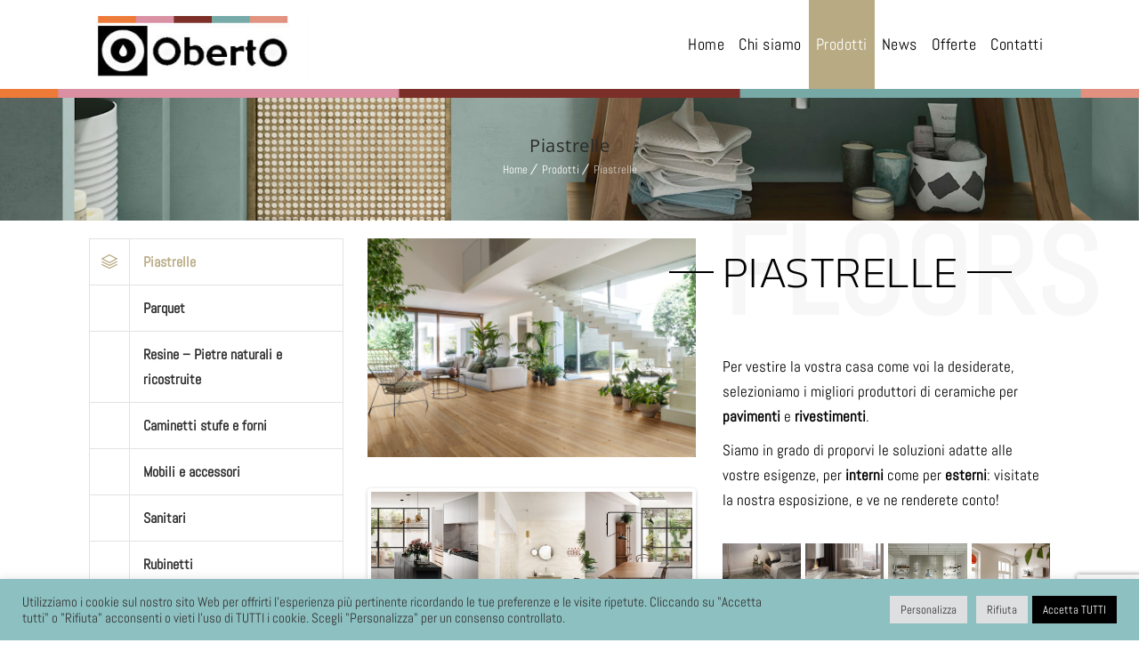

--- FILE ---
content_type: text/html; charset=UTF-8
request_url: https://www.oberto.it/wp-admin/admin-ajax.php
body_size: 692
content:
	<style type="text/css">
	img.wp-smiley,
	img.emoji {
		display: inline !important;
		border: none !important;
		box-shadow: none !important;
		height: 1em !important;
		width: 1em !important;
		margin: 0 0.07em !important;
		vertical-align: -0.1em !important;
		background: none !important;
		padding: 0 !important;
	}
	</style>
	<div class="vc_grid vc_row vc_grid-gutter-5px vc_pageable-wrapper vc_hook_hover" data-vc-pageable-content="true"><div class="vc_pageable-slide-wrapper vc_clearfix" data-vc-grid-content="true"><div class="vc_grid-item vc_clearfix vc_col-sm-3"><div class="vc_grid-item-mini vc_clearfix "><div class="vc_gitem-animated-block " "><div class="vc_gitem-zone vc_gitem-zone-a vc-gitem-zone-height-mode-auto vc-gitem-zone-height-mode-auto-1-1 vc_gitem-is-link" style="background-image: url('https://www.oberto.it/wp-content/uploads/2024/04/supergres_natural_camera_almond_DD17-crop-c0-5__0-5-450x525-70.jpg') !important;"><a href="https://www.oberto.it/wp-content/uploads/2024/04/supergres_natural_camera_almond_DD17-crop-c0-5__0-5-450x525-70.jpg" title="supergres_natural_camera_almond_DD17-crop-c0-5__0-5-450&#215;525-70"  data-rel="prettyPhoto[rel--471954539]" data-vc-gitem-zone="prettyphotoLink" class="vc_gitem-link prettyphoto vc-zone-link vc-prettyphoto-link"></a><img src="https://www.oberto.it/wp-content/uploads/2024/04/supergres_natural_camera_almond_DD17-crop-c0-5__0-5-450x525-70.jpg" class="vc_gitem-zone-img" alt=""><div class="vc_gitem-zone-mini"></div></div></div></div><div class="vc_clearfix"></div></div><div class="vc_grid-item vc_clearfix vc_col-sm-3"><div class="vc_grid-item-mini vc_clearfix "><div class="vc_gitem-animated-block " "><div class="vc_gitem-zone vc_gitem-zone-a vc-gitem-zone-height-mode-auto vc-gitem-zone-height-mode-auto-1-1 vc_gitem-is-link" style="background-image: url('https://www.oberto.it/wp-content/uploads/2024/04/08.jpg') !important;"><a href="https://www.oberto.it/wp-content/uploads/2024/04/08.jpg" title="08"  data-rel="prettyPhoto[rel--471954539]" data-vc-gitem-zone="prettyphotoLink" class="vc_gitem-link prettyphoto vc-zone-link vc-prettyphoto-link"></a><img src="https://www.oberto.it/wp-content/uploads/2024/04/08.jpg" class="vc_gitem-zone-img" alt=""><div class="vc_gitem-zone-mini"></div></div></div></div><div class="vc_clearfix"></div></div><div class="vc_grid-item vc_clearfix vc_col-sm-3"><div class="vc_grid-item-mini vc_clearfix "><div class="vc_gitem-animated-block " "><div class="vc_gitem-zone vc_gitem-zone-a vc-gitem-zone-height-mode-auto vc-gitem-zone-height-mode-auto-1-1 vc_gitem-is-link" style="background-image: url('https://www.oberto.it/wp-content/uploads/2024/04/ragno_glace_010-1024x683.jpg') !important;"><a href="https://www.oberto.it/wp-content/uploads/2024/04/ragno_glace_010-1024x683.jpg" title="ragno_glace_010"  data-rel="prettyPhoto[rel--471954539]" data-vc-gitem-zone="prettyphotoLink" class="vc_gitem-link prettyphoto vc-zone-link vc-prettyphoto-link"></a><img src="https://www.oberto.it/wp-content/uploads/2024/04/ragno_glace_010-1024x683.jpg" class="vc_gitem-zone-img" alt=""><div class="vc_gitem-zone-mini"></div></div></div></div><div class="vc_clearfix"></div></div><div class="vc_grid-item vc_clearfix vc_col-sm-3"><div class="vc_grid-item-mini vc_clearfix "><div class="vc_gitem-animated-block " "><div class="vc_gitem-zone vc_gitem-zone-a vc-gitem-zone-height-mode-auto vc-gitem-zone-height-mode-auto-1-1 vc_gitem-is-link" style="background-image: url('https://www.oberto.it/wp-content/uploads/2024/04/ragno_glace_003-550x550-1.jpg') !important;"><a href="https://www.oberto.it/wp-content/uploads/2024/04/ragno_glace_003-550x550-1.jpg" title="ragno_glace_003-550&#215;550"  data-rel="prettyPhoto[rel--471954539]" data-vc-gitem-zone="prettyphotoLink" class="vc_gitem-link prettyphoto vc-zone-link vc-prettyphoto-link"></a><img src="https://www.oberto.it/wp-content/uploads/2024/04/ragno_glace_003-550x550-1.jpg" class="vc_gitem-zone-img" alt=""><div class="vc_gitem-zone-mini"></div></div></div></div><div class="vc_clearfix"></div></div></div></div>

--- FILE ---
content_type: text/html; charset=UTF-8
request_url: https://www.oberto.it/wp-admin/admin-ajax.php
body_size: 696
content:
	<style type="text/css">
	img.wp-smiley,
	img.emoji {
		display: inline !important;
		border: none !important;
		box-shadow: none !important;
		height: 1em !important;
		width: 1em !important;
		margin: 0 0.07em !important;
		vertical-align: -0.1em !important;
		background: none !important;
		padding: 0 !important;
	}
	</style>
	<div class="vc_grid vc_row vc_grid-gutter-5px vc_pageable-wrapper vc_hook_hover" data-vc-pageable-content="true"><div class="vc_pageable-slide-wrapper vc_clearfix" data-vc-grid-content="true"><div class="vc_grid-item vc_clearfix vc_col-sm-3"><div class="vc_grid-item-mini vc_clearfix "><div class="vc_gitem-animated-block " "><div class="vc_gitem-zone vc_gitem-zone-a vc-gitem-zone-height-mode-auto vc-gitem-zone-height-mode-auto-1-1 vc_gitem-is-link" style="background-image: url('https://www.oberto.it/wp-content/uploads/2024/04/Ragno-Amuri-DecoroPizzo-20x20-1.jpg') !important;"><a href="https://www.oberto.it/wp-content/uploads/2024/04/Ragno-Amuri-DecoroPizzo-20x20-1.jpg" title="Ragno Amuri DecoroPizzo 20&#215;20"  data-rel="prettyPhoto[rel--2316780163]" data-vc-gitem-zone="prettyphotoLink" class="vc_gitem-link prettyphoto vc-zone-link vc-prettyphoto-link"></a><img src="https://www.oberto.it/wp-content/uploads/2024/04/Ragno-Amuri-DecoroPizzo-20x20-1.jpg" class="vc_gitem-zone-img" alt=""><div class="vc_gitem-zone-mini"></div></div></div></div><div class="vc_clearfix"></div></div><div class="vc_grid-item vc_clearfix vc_col-sm-3"><div class="vc_grid-item-mini vc_clearfix "><div class="vc_gitem-animated-block " "><div class="vc_gitem-zone vc_gitem-zone-a vc-gitem-zone-height-mode-auto vc-gitem-zone-height-mode-auto-1-1 vc_gitem-is-link" style="background-image: url('https://www.oberto.it/wp-content/uploads/2024/04/IMG-20240409-WA0034.jpg') !important;"><a href="https://www.oberto.it/wp-content/uploads/2024/04/IMG-20240409-WA0034.jpg" title="IMG-20240409-WA0034"  data-rel="prettyPhoto[rel--2316780163]" data-vc-gitem-zone="prettyphotoLink" class="vc_gitem-link prettyphoto vc-zone-link vc-prettyphoto-link"></a><img src="https://www.oberto.it/wp-content/uploads/2024/04/IMG-20240409-WA0034.jpg" class="vc_gitem-zone-img" alt=""><div class="vc_gitem-zone-mini"></div></div></div></div><div class="vc_clearfix"></div></div><div class="vc_grid-item vc_clearfix vc_col-sm-3"><div class="vc_grid-item-mini vc_clearfix "><div class="vc_gitem-animated-block " "><div class="vc_gitem-zone vc_gitem-zone-a vc-gitem-zone-height-mode-auto vc-gitem-zone-height-mode-auto-1-1 vc_gitem-is-link" style="background-image: url('https://www.oberto.it/wp-content/uploads/2024/04/IMG-20240409-WA0035-683x1024.jpg') !important;"><a href="https://www.oberto.it/wp-content/uploads/2024/04/IMG-20240409-WA0035-683x1024.jpg" title="IMG-20240409-WA0035"  data-rel="prettyPhoto[rel--2316780163]" data-vc-gitem-zone="prettyphotoLink" class="vc_gitem-link prettyphoto vc-zone-link vc-prettyphoto-link"></a><img src="https://www.oberto.it/wp-content/uploads/2024/04/IMG-20240409-WA0035-683x1024.jpg" class="vc_gitem-zone-img" alt=""><div class="vc_gitem-zone-mini"></div></div></div></div><div class="vc_clearfix"></div></div><div class="vc_grid-item vc_clearfix vc_col-sm-3"><div class="vc_grid-item-mini vc_clearfix "><div class="vc_gitem-animated-block " "><div class="vc_gitem-zone vc_gitem-zone-a vc-gitem-zone-height-mode-auto vc-gitem-zone-height-mode-auto-1-1 vc_gitem-is-link" style="background-image: url('https://www.oberto.it/wp-content/uploads/2024/04/ragno_glace_015-550x550-1.jpg') !important;"><a href="https://www.oberto.it/wp-content/uploads/2024/04/ragno_glace_015-550x550-1.jpg" title="ragno_glace_015-550&#215;550"  data-rel="prettyPhoto[rel--2316780163]" data-vc-gitem-zone="prettyphotoLink" class="vc_gitem-link prettyphoto vc-zone-link vc-prettyphoto-link"></a><img src="https://www.oberto.it/wp-content/uploads/2024/04/ragno_glace_015-550x550-1.jpg" class="vc_gitem-zone-img" alt=""><div class="vc_gitem-zone-mini"></div></div></div></div><div class="vc_clearfix"></div></div></div></div>

--- FILE ---
content_type: text/html; charset=UTF-8
request_url: https://www.oberto.it/wp-admin/admin-ajax.php
body_size: 731
content:
	<style type="text/css">
	img.wp-smiley,
	img.emoji {
		display: inline !important;
		border: none !important;
		box-shadow: none !important;
		height: 1em !important;
		width: 1em !important;
		margin: 0 0.07em !important;
		vertical-align: -0.1em !important;
		background: none !important;
		padding: 0 !important;
	}
	</style>
	<div class="vc_grid vc_row vc_grid-gutter-5px vc_pageable-wrapper vc_hook_hover" data-vc-pageable-content="true"><div class="vc_pageable-slide-wrapper vc_clearfix" data-vc-grid-content="true"><div class="vc_grid-item vc_clearfix vc_col-sm-3"><div class="vc_grid-item-mini vc_clearfix "><div class="vc_gitem-animated-block " "><div class="vc_gitem-zone vc_gitem-zone-a vc-gitem-zone-height-mode-auto vc-gitem-zone-height-mode-auto-1-1 vc_gitem-is-link" style="background-image: url('https://www.oberto.it/wp-content/uploads/2024/04/energiekerrushmore-859x1024.jpg') !important;"><a href="https://www.oberto.it/wp-content/uploads/2024/04/energiekerrushmore-859x1024.jpg" title="Elegant,Furniture,In,The,Patio,Outside,Building"  data-rel="prettyPhoto[rel--2007034133]" data-vc-gitem-zone="prettyphotoLink" class="vc_gitem-link prettyphoto vc-zone-link vc-prettyphoto-link"></a><img src="https://www.oberto.it/wp-content/uploads/2024/04/energiekerrushmore-859x1024.jpg" class="vc_gitem-zone-img" alt=""><div class="vc_gitem-zone-mini"></div></div></div></div><div class="vc_clearfix"></div></div><div class="vc_grid-item vc_clearfix vc_col-sm-3"><div class="vc_grid-item-mini vc_clearfix "><div class="vc_gitem-animated-block " "><div class="vc_gitem-zone vc_gitem-zone-a vc-gitem-zone-height-mode-auto vc-gitem-zone-height-mode-auto-1-1 vc_gitem-is-link" style="background-image: url('https://www.oberto.it/wp-content/uploads/2024/04/1712748226157.jpg') !important;"><a href="https://www.oberto.it/wp-content/uploads/2024/04/1712748226157.jpg" title="1712748226157"  data-rel="prettyPhoto[rel--2007034133]" data-vc-gitem-zone="prettyphotoLink" class="vc_gitem-link prettyphoto vc-zone-link vc-prettyphoto-link"></a><img src="https://www.oberto.it/wp-content/uploads/2024/04/1712748226157.jpg" class="vc_gitem-zone-img" alt=""><div class="vc_gitem-zone-mini"></div></div></div></div><div class="vc_clearfix"></div></div><div class="vc_grid-item vc_clearfix vc_col-sm-3"><div class="vc_grid-item-mini vc_clearfix "><div class="vc_gitem-animated-block " "><div class="vc_gitem-zone vc_gitem-zone-a vc-gitem-zone-height-mode-auto vc-gitem-zone-height-mode-auto-1-1 vc_gitem-is-link" style="background-image: url('https://www.oberto.it/wp-content/uploads/2024/04/energieker-decoro-underground.jpg') !important;"><a href="https://www.oberto.it/wp-content/uploads/2024/04/energieker-decoro-underground.jpg" title="energieker decoro underground"  data-rel="prettyPhoto[rel--2007034133]" data-vc-gitem-zone="prettyphotoLink" class="vc_gitem-link prettyphoto vc-zone-link vc-prettyphoto-link"></a><img src="https://www.oberto.it/wp-content/uploads/2024/04/energieker-decoro-underground.jpg" class="vc_gitem-zone-img" alt=""><div class="vc_gitem-zone-mini"></div></div></div></div><div class="vc_clearfix"></div></div><div class="vc_grid-item vc_clearfix vc_col-sm-3"><div class="vc_grid-item-mini vc_clearfix "><div class="vc_gitem-animated-block " "><div class="vc_gitem-zone vc_gitem-zone-a vc-gitem-zone-height-mode-auto vc-gitem-zone-height-mode-auto-1-1 vc_gitem-is-link" style="background-image: url('https://www.oberto.it/wp-content/uploads/2024/04/d79a282c560f6f17814b1d990f8b0c61-1024x700.webp') !important;"><a href="https://www.oberto.it/wp-content/uploads/2024/04/d79a282c560f6f17814b1d990f8b0c61-1024x700.webp" title="d79a282c560f6f17814b1d990f8b0c61"  data-rel="prettyPhoto[rel--2007034133]" data-vc-gitem-zone="prettyphotoLink" class="vc_gitem-link prettyphoto vc-zone-link vc-prettyphoto-link"></a><img src="https://www.oberto.it/wp-content/uploads/2024/04/d79a282c560f6f17814b1d990f8b0c61-1024x700.webp" class="vc_gitem-zone-img" alt=""><div class="vc_gitem-zone-mini"></div></div></div></div><div class="vc_clearfix"></div></div></div></div>

--- FILE ---
content_type: text/html; charset=utf-8
request_url: https://www.google.com/recaptcha/api2/anchor?ar=1&k=6Lewys8eAAAAAN_UDDKIewgKkV1R40vmOq4k88A2&co=aHR0cHM6Ly93d3cub2JlcnRvLml0OjQ0Mw..&hl=en&v=N67nZn4AqZkNcbeMu4prBgzg&size=invisible&anchor-ms=20000&execute-ms=30000&cb=6k7jjwbp4h6i
body_size: 48715
content:
<!DOCTYPE HTML><html dir="ltr" lang="en"><head><meta http-equiv="Content-Type" content="text/html; charset=UTF-8">
<meta http-equiv="X-UA-Compatible" content="IE=edge">
<title>reCAPTCHA</title>
<style type="text/css">
/* cyrillic-ext */
@font-face {
  font-family: 'Roboto';
  font-style: normal;
  font-weight: 400;
  font-stretch: 100%;
  src: url(//fonts.gstatic.com/s/roboto/v48/KFO7CnqEu92Fr1ME7kSn66aGLdTylUAMa3GUBHMdazTgWw.woff2) format('woff2');
  unicode-range: U+0460-052F, U+1C80-1C8A, U+20B4, U+2DE0-2DFF, U+A640-A69F, U+FE2E-FE2F;
}
/* cyrillic */
@font-face {
  font-family: 'Roboto';
  font-style: normal;
  font-weight: 400;
  font-stretch: 100%;
  src: url(//fonts.gstatic.com/s/roboto/v48/KFO7CnqEu92Fr1ME7kSn66aGLdTylUAMa3iUBHMdazTgWw.woff2) format('woff2');
  unicode-range: U+0301, U+0400-045F, U+0490-0491, U+04B0-04B1, U+2116;
}
/* greek-ext */
@font-face {
  font-family: 'Roboto';
  font-style: normal;
  font-weight: 400;
  font-stretch: 100%;
  src: url(//fonts.gstatic.com/s/roboto/v48/KFO7CnqEu92Fr1ME7kSn66aGLdTylUAMa3CUBHMdazTgWw.woff2) format('woff2');
  unicode-range: U+1F00-1FFF;
}
/* greek */
@font-face {
  font-family: 'Roboto';
  font-style: normal;
  font-weight: 400;
  font-stretch: 100%;
  src: url(//fonts.gstatic.com/s/roboto/v48/KFO7CnqEu92Fr1ME7kSn66aGLdTylUAMa3-UBHMdazTgWw.woff2) format('woff2');
  unicode-range: U+0370-0377, U+037A-037F, U+0384-038A, U+038C, U+038E-03A1, U+03A3-03FF;
}
/* math */
@font-face {
  font-family: 'Roboto';
  font-style: normal;
  font-weight: 400;
  font-stretch: 100%;
  src: url(//fonts.gstatic.com/s/roboto/v48/KFO7CnqEu92Fr1ME7kSn66aGLdTylUAMawCUBHMdazTgWw.woff2) format('woff2');
  unicode-range: U+0302-0303, U+0305, U+0307-0308, U+0310, U+0312, U+0315, U+031A, U+0326-0327, U+032C, U+032F-0330, U+0332-0333, U+0338, U+033A, U+0346, U+034D, U+0391-03A1, U+03A3-03A9, U+03B1-03C9, U+03D1, U+03D5-03D6, U+03F0-03F1, U+03F4-03F5, U+2016-2017, U+2034-2038, U+203C, U+2040, U+2043, U+2047, U+2050, U+2057, U+205F, U+2070-2071, U+2074-208E, U+2090-209C, U+20D0-20DC, U+20E1, U+20E5-20EF, U+2100-2112, U+2114-2115, U+2117-2121, U+2123-214F, U+2190, U+2192, U+2194-21AE, U+21B0-21E5, U+21F1-21F2, U+21F4-2211, U+2213-2214, U+2216-22FF, U+2308-230B, U+2310, U+2319, U+231C-2321, U+2336-237A, U+237C, U+2395, U+239B-23B7, U+23D0, U+23DC-23E1, U+2474-2475, U+25AF, U+25B3, U+25B7, U+25BD, U+25C1, U+25CA, U+25CC, U+25FB, U+266D-266F, U+27C0-27FF, U+2900-2AFF, U+2B0E-2B11, U+2B30-2B4C, U+2BFE, U+3030, U+FF5B, U+FF5D, U+1D400-1D7FF, U+1EE00-1EEFF;
}
/* symbols */
@font-face {
  font-family: 'Roboto';
  font-style: normal;
  font-weight: 400;
  font-stretch: 100%;
  src: url(//fonts.gstatic.com/s/roboto/v48/KFO7CnqEu92Fr1ME7kSn66aGLdTylUAMaxKUBHMdazTgWw.woff2) format('woff2');
  unicode-range: U+0001-000C, U+000E-001F, U+007F-009F, U+20DD-20E0, U+20E2-20E4, U+2150-218F, U+2190, U+2192, U+2194-2199, U+21AF, U+21E6-21F0, U+21F3, U+2218-2219, U+2299, U+22C4-22C6, U+2300-243F, U+2440-244A, U+2460-24FF, U+25A0-27BF, U+2800-28FF, U+2921-2922, U+2981, U+29BF, U+29EB, U+2B00-2BFF, U+4DC0-4DFF, U+FFF9-FFFB, U+10140-1018E, U+10190-1019C, U+101A0, U+101D0-101FD, U+102E0-102FB, U+10E60-10E7E, U+1D2C0-1D2D3, U+1D2E0-1D37F, U+1F000-1F0FF, U+1F100-1F1AD, U+1F1E6-1F1FF, U+1F30D-1F30F, U+1F315, U+1F31C, U+1F31E, U+1F320-1F32C, U+1F336, U+1F378, U+1F37D, U+1F382, U+1F393-1F39F, U+1F3A7-1F3A8, U+1F3AC-1F3AF, U+1F3C2, U+1F3C4-1F3C6, U+1F3CA-1F3CE, U+1F3D4-1F3E0, U+1F3ED, U+1F3F1-1F3F3, U+1F3F5-1F3F7, U+1F408, U+1F415, U+1F41F, U+1F426, U+1F43F, U+1F441-1F442, U+1F444, U+1F446-1F449, U+1F44C-1F44E, U+1F453, U+1F46A, U+1F47D, U+1F4A3, U+1F4B0, U+1F4B3, U+1F4B9, U+1F4BB, U+1F4BF, U+1F4C8-1F4CB, U+1F4D6, U+1F4DA, U+1F4DF, U+1F4E3-1F4E6, U+1F4EA-1F4ED, U+1F4F7, U+1F4F9-1F4FB, U+1F4FD-1F4FE, U+1F503, U+1F507-1F50B, U+1F50D, U+1F512-1F513, U+1F53E-1F54A, U+1F54F-1F5FA, U+1F610, U+1F650-1F67F, U+1F687, U+1F68D, U+1F691, U+1F694, U+1F698, U+1F6AD, U+1F6B2, U+1F6B9-1F6BA, U+1F6BC, U+1F6C6-1F6CF, U+1F6D3-1F6D7, U+1F6E0-1F6EA, U+1F6F0-1F6F3, U+1F6F7-1F6FC, U+1F700-1F7FF, U+1F800-1F80B, U+1F810-1F847, U+1F850-1F859, U+1F860-1F887, U+1F890-1F8AD, U+1F8B0-1F8BB, U+1F8C0-1F8C1, U+1F900-1F90B, U+1F93B, U+1F946, U+1F984, U+1F996, U+1F9E9, U+1FA00-1FA6F, U+1FA70-1FA7C, U+1FA80-1FA89, U+1FA8F-1FAC6, U+1FACE-1FADC, U+1FADF-1FAE9, U+1FAF0-1FAF8, U+1FB00-1FBFF;
}
/* vietnamese */
@font-face {
  font-family: 'Roboto';
  font-style: normal;
  font-weight: 400;
  font-stretch: 100%;
  src: url(//fonts.gstatic.com/s/roboto/v48/KFO7CnqEu92Fr1ME7kSn66aGLdTylUAMa3OUBHMdazTgWw.woff2) format('woff2');
  unicode-range: U+0102-0103, U+0110-0111, U+0128-0129, U+0168-0169, U+01A0-01A1, U+01AF-01B0, U+0300-0301, U+0303-0304, U+0308-0309, U+0323, U+0329, U+1EA0-1EF9, U+20AB;
}
/* latin-ext */
@font-face {
  font-family: 'Roboto';
  font-style: normal;
  font-weight: 400;
  font-stretch: 100%;
  src: url(//fonts.gstatic.com/s/roboto/v48/KFO7CnqEu92Fr1ME7kSn66aGLdTylUAMa3KUBHMdazTgWw.woff2) format('woff2');
  unicode-range: U+0100-02BA, U+02BD-02C5, U+02C7-02CC, U+02CE-02D7, U+02DD-02FF, U+0304, U+0308, U+0329, U+1D00-1DBF, U+1E00-1E9F, U+1EF2-1EFF, U+2020, U+20A0-20AB, U+20AD-20C0, U+2113, U+2C60-2C7F, U+A720-A7FF;
}
/* latin */
@font-face {
  font-family: 'Roboto';
  font-style: normal;
  font-weight: 400;
  font-stretch: 100%;
  src: url(//fonts.gstatic.com/s/roboto/v48/KFO7CnqEu92Fr1ME7kSn66aGLdTylUAMa3yUBHMdazQ.woff2) format('woff2');
  unicode-range: U+0000-00FF, U+0131, U+0152-0153, U+02BB-02BC, U+02C6, U+02DA, U+02DC, U+0304, U+0308, U+0329, U+2000-206F, U+20AC, U+2122, U+2191, U+2193, U+2212, U+2215, U+FEFF, U+FFFD;
}
/* cyrillic-ext */
@font-face {
  font-family: 'Roboto';
  font-style: normal;
  font-weight: 500;
  font-stretch: 100%;
  src: url(//fonts.gstatic.com/s/roboto/v48/KFO7CnqEu92Fr1ME7kSn66aGLdTylUAMa3GUBHMdazTgWw.woff2) format('woff2');
  unicode-range: U+0460-052F, U+1C80-1C8A, U+20B4, U+2DE0-2DFF, U+A640-A69F, U+FE2E-FE2F;
}
/* cyrillic */
@font-face {
  font-family: 'Roboto';
  font-style: normal;
  font-weight: 500;
  font-stretch: 100%;
  src: url(//fonts.gstatic.com/s/roboto/v48/KFO7CnqEu92Fr1ME7kSn66aGLdTylUAMa3iUBHMdazTgWw.woff2) format('woff2');
  unicode-range: U+0301, U+0400-045F, U+0490-0491, U+04B0-04B1, U+2116;
}
/* greek-ext */
@font-face {
  font-family: 'Roboto';
  font-style: normal;
  font-weight: 500;
  font-stretch: 100%;
  src: url(//fonts.gstatic.com/s/roboto/v48/KFO7CnqEu92Fr1ME7kSn66aGLdTylUAMa3CUBHMdazTgWw.woff2) format('woff2');
  unicode-range: U+1F00-1FFF;
}
/* greek */
@font-face {
  font-family: 'Roboto';
  font-style: normal;
  font-weight: 500;
  font-stretch: 100%;
  src: url(//fonts.gstatic.com/s/roboto/v48/KFO7CnqEu92Fr1ME7kSn66aGLdTylUAMa3-UBHMdazTgWw.woff2) format('woff2');
  unicode-range: U+0370-0377, U+037A-037F, U+0384-038A, U+038C, U+038E-03A1, U+03A3-03FF;
}
/* math */
@font-face {
  font-family: 'Roboto';
  font-style: normal;
  font-weight: 500;
  font-stretch: 100%;
  src: url(//fonts.gstatic.com/s/roboto/v48/KFO7CnqEu92Fr1ME7kSn66aGLdTylUAMawCUBHMdazTgWw.woff2) format('woff2');
  unicode-range: U+0302-0303, U+0305, U+0307-0308, U+0310, U+0312, U+0315, U+031A, U+0326-0327, U+032C, U+032F-0330, U+0332-0333, U+0338, U+033A, U+0346, U+034D, U+0391-03A1, U+03A3-03A9, U+03B1-03C9, U+03D1, U+03D5-03D6, U+03F0-03F1, U+03F4-03F5, U+2016-2017, U+2034-2038, U+203C, U+2040, U+2043, U+2047, U+2050, U+2057, U+205F, U+2070-2071, U+2074-208E, U+2090-209C, U+20D0-20DC, U+20E1, U+20E5-20EF, U+2100-2112, U+2114-2115, U+2117-2121, U+2123-214F, U+2190, U+2192, U+2194-21AE, U+21B0-21E5, U+21F1-21F2, U+21F4-2211, U+2213-2214, U+2216-22FF, U+2308-230B, U+2310, U+2319, U+231C-2321, U+2336-237A, U+237C, U+2395, U+239B-23B7, U+23D0, U+23DC-23E1, U+2474-2475, U+25AF, U+25B3, U+25B7, U+25BD, U+25C1, U+25CA, U+25CC, U+25FB, U+266D-266F, U+27C0-27FF, U+2900-2AFF, U+2B0E-2B11, U+2B30-2B4C, U+2BFE, U+3030, U+FF5B, U+FF5D, U+1D400-1D7FF, U+1EE00-1EEFF;
}
/* symbols */
@font-face {
  font-family: 'Roboto';
  font-style: normal;
  font-weight: 500;
  font-stretch: 100%;
  src: url(//fonts.gstatic.com/s/roboto/v48/KFO7CnqEu92Fr1ME7kSn66aGLdTylUAMaxKUBHMdazTgWw.woff2) format('woff2');
  unicode-range: U+0001-000C, U+000E-001F, U+007F-009F, U+20DD-20E0, U+20E2-20E4, U+2150-218F, U+2190, U+2192, U+2194-2199, U+21AF, U+21E6-21F0, U+21F3, U+2218-2219, U+2299, U+22C4-22C6, U+2300-243F, U+2440-244A, U+2460-24FF, U+25A0-27BF, U+2800-28FF, U+2921-2922, U+2981, U+29BF, U+29EB, U+2B00-2BFF, U+4DC0-4DFF, U+FFF9-FFFB, U+10140-1018E, U+10190-1019C, U+101A0, U+101D0-101FD, U+102E0-102FB, U+10E60-10E7E, U+1D2C0-1D2D3, U+1D2E0-1D37F, U+1F000-1F0FF, U+1F100-1F1AD, U+1F1E6-1F1FF, U+1F30D-1F30F, U+1F315, U+1F31C, U+1F31E, U+1F320-1F32C, U+1F336, U+1F378, U+1F37D, U+1F382, U+1F393-1F39F, U+1F3A7-1F3A8, U+1F3AC-1F3AF, U+1F3C2, U+1F3C4-1F3C6, U+1F3CA-1F3CE, U+1F3D4-1F3E0, U+1F3ED, U+1F3F1-1F3F3, U+1F3F5-1F3F7, U+1F408, U+1F415, U+1F41F, U+1F426, U+1F43F, U+1F441-1F442, U+1F444, U+1F446-1F449, U+1F44C-1F44E, U+1F453, U+1F46A, U+1F47D, U+1F4A3, U+1F4B0, U+1F4B3, U+1F4B9, U+1F4BB, U+1F4BF, U+1F4C8-1F4CB, U+1F4D6, U+1F4DA, U+1F4DF, U+1F4E3-1F4E6, U+1F4EA-1F4ED, U+1F4F7, U+1F4F9-1F4FB, U+1F4FD-1F4FE, U+1F503, U+1F507-1F50B, U+1F50D, U+1F512-1F513, U+1F53E-1F54A, U+1F54F-1F5FA, U+1F610, U+1F650-1F67F, U+1F687, U+1F68D, U+1F691, U+1F694, U+1F698, U+1F6AD, U+1F6B2, U+1F6B9-1F6BA, U+1F6BC, U+1F6C6-1F6CF, U+1F6D3-1F6D7, U+1F6E0-1F6EA, U+1F6F0-1F6F3, U+1F6F7-1F6FC, U+1F700-1F7FF, U+1F800-1F80B, U+1F810-1F847, U+1F850-1F859, U+1F860-1F887, U+1F890-1F8AD, U+1F8B0-1F8BB, U+1F8C0-1F8C1, U+1F900-1F90B, U+1F93B, U+1F946, U+1F984, U+1F996, U+1F9E9, U+1FA00-1FA6F, U+1FA70-1FA7C, U+1FA80-1FA89, U+1FA8F-1FAC6, U+1FACE-1FADC, U+1FADF-1FAE9, U+1FAF0-1FAF8, U+1FB00-1FBFF;
}
/* vietnamese */
@font-face {
  font-family: 'Roboto';
  font-style: normal;
  font-weight: 500;
  font-stretch: 100%;
  src: url(//fonts.gstatic.com/s/roboto/v48/KFO7CnqEu92Fr1ME7kSn66aGLdTylUAMa3OUBHMdazTgWw.woff2) format('woff2');
  unicode-range: U+0102-0103, U+0110-0111, U+0128-0129, U+0168-0169, U+01A0-01A1, U+01AF-01B0, U+0300-0301, U+0303-0304, U+0308-0309, U+0323, U+0329, U+1EA0-1EF9, U+20AB;
}
/* latin-ext */
@font-face {
  font-family: 'Roboto';
  font-style: normal;
  font-weight: 500;
  font-stretch: 100%;
  src: url(//fonts.gstatic.com/s/roboto/v48/KFO7CnqEu92Fr1ME7kSn66aGLdTylUAMa3KUBHMdazTgWw.woff2) format('woff2');
  unicode-range: U+0100-02BA, U+02BD-02C5, U+02C7-02CC, U+02CE-02D7, U+02DD-02FF, U+0304, U+0308, U+0329, U+1D00-1DBF, U+1E00-1E9F, U+1EF2-1EFF, U+2020, U+20A0-20AB, U+20AD-20C0, U+2113, U+2C60-2C7F, U+A720-A7FF;
}
/* latin */
@font-face {
  font-family: 'Roboto';
  font-style: normal;
  font-weight: 500;
  font-stretch: 100%;
  src: url(//fonts.gstatic.com/s/roboto/v48/KFO7CnqEu92Fr1ME7kSn66aGLdTylUAMa3yUBHMdazQ.woff2) format('woff2');
  unicode-range: U+0000-00FF, U+0131, U+0152-0153, U+02BB-02BC, U+02C6, U+02DA, U+02DC, U+0304, U+0308, U+0329, U+2000-206F, U+20AC, U+2122, U+2191, U+2193, U+2212, U+2215, U+FEFF, U+FFFD;
}
/* cyrillic-ext */
@font-face {
  font-family: 'Roboto';
  font-style: normal;
  font-weight: 900;
  font-stretch: 100%;
  src: url(//fonts.gstatic.com/s/roboto/v48/KFO7CnqEu92Fr1ME7kSn66aGLdTylUAMa3GUBHMdazTgWw.woff2) format('woff2');
  unicode-range: U+0460-052F, U+1C80-1C8A, U+20B4, U+2DE0-2DFF, U+A640-A69F, U+FE2E-FE2F;
}
/* cyrillic */
@font-face {
  font-family: 'Roboto';
  font-style: normal;
  font-weight: 900;
  font-stretch: 100%;
  src: url(//fonts.gstatic.com/s/roboto/v48/KFO7CnqEu92Fr1ME7kSn66aGLdTylUAMa3iUBHMdazTgWw.woff2) format('woff2');
  unicode-range: U+0301, U+0400-045F, U+0490-0491, U+04B0-04B1, U+2116;
}
/* greek-ext */
@font-face {
  font-family: 'Roboto';
  font-style: normal;
  font-weight: 900;
  font-stretch: 100%;
  src: url(//fonts.gstatic.com/s/roboto/v48/KFO7CnqEu92Fr1ME7kSn66aGLdTylUAMa3CUBHMdazTgWw.woff2) format('woff2');
  unicode-range: U+1F00-1FFF;
}
/* greek */
@font-face {
  font-family: 'Roboto';
  font-style: normal;
  font-weight: 900;
  font-stretch: 100%;
  src: url(//fonts.gstatic.com/s/roboto/v48/KFO7CnqEu92Fr1ME7kSn66aGLdTylUAMa3-UBHMdazTgWw.woff2) format('woff2');
  unicode-range: U+0370-0377, U+037A-037F, U+0384-038A, U+038C, U+038E-03A1, U+03A3-03FF;
}
/* math */
@font-face {
  font-family: 'Roboto';
  font-style: normal;
  font-weight: 900;
  font-stretch: 100%;
  src: url(//fonts.gstatic.com/s/roboto/v48/KFO7CnqEu92Fr1ME7kSn66aGLdTylUAMawCUBHMdazTgWw.woff2) format('woff2');
  unicode-range: U+0302-0303, U+0305, U+0307-0308, U+0310, U+0312, U+0315, U+031A, U+0326-0327, U+032C, U+032F-0330, U+0332-0333, U+0338, U+033A, U+0346, U+034D, U+0391-03A1, U+03A3-03A9, U+03B1-03C9, U+03D1, U+03D5-03D6, U+03F0-03F1, U+03F4-03F5, U+2016-2017, U+2034-2038, U+203C, U+2040, U+2043, U+2047, U+2050, U+2057, U+205F, U+2070-2071, U+2074-208E, U+2090-209C, U+20D0-20DC, U+20E1, U+20E5-20EF, U+2100-2112, U+2114-2115, U+2117-2121, U+2123-214F, U+2190, U+2192, U+2194-21AE, U+21B0-21E5, U+21F1-21F2, U+21F4-2211, U+2213-2214, U+2216-22FF, U+2308-230B, U+2310, U+2319, U+231C-2321, U+2336-237A, U+237C, U+2395, U+239B-23B7, U+23D0, U+23DC-23E1, U+2474-2475, U+25AF, U+25B3, U+25B7, U+25BD, U+25C1, U+25CA, U+25CC, U+25FB, U+266D-266F, U+27C0-27FF, U+2900-2AFF, U+2B0E-2B11, U+2B30-2B4C, U+2BFE, U+3030, U+FF5B, U+FF5D, U+1D400-1D7FF, U+1EE00-1EEFF;
}
/* symbols */
@font-face {
  font-family: 'Roboto';
  font-style: normal;
  font-weight: 900;
  font-stretch: 100%;
  src: url(//fonts.gstatic.com/s/roboto/v48/KFO7CnqEu92Fr1ME7kSn66aGLdTylUAMaxKUBHMdazTgWw.woff2) format('woff2');
  unicode-range: U+0001-000C, U+000E-001F, U+007F-009F, U+20DD-20E0, U+20E2-20E4, U+2150-218F, U+2190, U+2192, U+2194-2199, U+21AF, U+21E6-21F0, U+21F3, U+2218-2219, U+2299, U+22C4-22C6, U+2300-243F, U+2440-244A, U+2460-24FF, U+25A0-27BF, U+2800-28FF, U+2921-2922, U+2981, U+29BF, U+29EB, U+2B00-2BFF, U+4DC0-4DFF, U+FFF9-FFFB, U+10140-1018E, U+10190-1019C, U+101A0, U+101D0-101FD, U+102E0-102FB, U+10E60-10E7E, U+1D2C0-1D2D3, U+1D2E0-1D37F, U+1F000-1F0FF, U+1F100-1F1AD, U+1F1E6-1F1FF, U+1F30D-1F30F, U+1F315, U+1F31C, U+1F31E, U+1F320-1F32C, U+1F336, U+1F378, U+1F37D, U+1F382, U+1F393-1F39F, U+1F3A7-1F3A8, U+1F3AC-1F3AF, U+1F3C2, U+1F3C4-1F3C6, U+1F3CA-1F3CE, U+1F3D4-1F3E0, U+1F3ED, U+1F3F1-1F3F3, U+1F3F5-1F3F7, U+1F408, U+1F415, U+1F41F, U+1F426, U+1F43F, U+1F441-1F442, U+1F444, U+1F446-1F449, U+1F44C-1F44E, U+1F453, U+1F46A, U+1F47D, U+1F4A3, U+1F4B0, U+1F4B3, U+1F4B9, U+1F4BB, U+1F4BF, U+1F4C8-1F4CB, U+1F4D6, U+1F4DA, U+1F4DF, U+1F4E3-1F4E6, U+1F4EA-1F4ED, U+1F4F7, U+1F4F9-1F4FB, U+1F4FD-1F4FE, U+1F503, U+1F507-1F50B, U+1F50D, U+1F512-1F513, U+1F53E-1F54A, U+1F54F-1F5FA, U+1F610, U+1F650-1F67F, U+1F687, U+1F68D, U+1F691, U+1F694, U+1F698, U+1F6AD, U+1F6B2, U+1F6B9-1F6BA, U+1F6BC, U+1F6C6-1F6CF, U+1F6D3-1F6D7, U+1F6E0-1F6EA, U+1F6F0-1F6F3, U+1F6F7-1F6FC, U+1F700-1F7FF, U+1F800-1F80B, U+1F810-1F847, U+1F850-1F859, U+1F860-1F887, U+1F890-1F8AD, U+1F8B0-1F8BB, U+1F8C0-1F8C1, U+1F900-1F90B, U+1F93B, U+1F946, U+1F984, U+1F996, U+1F9E9, U+1FA00-1FA6F, U+1FA70-1FA7C, U+1FA80-1FA89, U+1FA8F-1FAC6, U+1FACE-1FADC, U+1FADF-1FAE9, U+1FAF0-1FAF8, U+1FB00-1FBFF;
}
/* vietnamese */
@font-face {
  font-family: 'Roboto';
  font-style: normal;
  font-weight: 900;
  font-stretch: 100%;
  src: url(//fonts.gstatic.com/s/roboto/v48/KFO7CnqEu92Fr1ME7kSn66aGLdTylUAMa3OUBHMdazTgWw.woff2) format('woff2');
  unicode-range: U+0102-0103, U+0110-0111, U+0128-0129, U+0168-0169, U+01A0-01A1, U+01AF-01B0, U+0300-0301, U+0303-0304, U+0308-0309, U+0323, U+0329, U+1EA0-1EF9, U+20AB;
}
/* latin-ext */
@font-face {
  font-family: 'Roboto';
  font-style: normal;
  font-weight: 900;
  font-stretch: 100%;
  src: url(//fonts.gstatic.com/s/roboto/v48/KFO7CnqEu92Fr1ME7kSn66aGLdTylUAMa3KUBHMdazTgWw.woff2) format('woff2');
  unicode-range: U+0100-02BA, U+02BD-02C5, U+02C7-02CC, U+02CE-02D7, U+02DD-02FF, U+0304, U+0308, U+0329, U+1D00-1DBF, U+1E00-1E9F, U+1EF2-1EFF, U+2020, U+20A0-20AB, U+20AD-20C0, U+2113, U+2C60-2C7F, U+A720-A7FF;
}
/* latin */
@font-face {
  font-family: 'Roboto';
  font-style: normal;
  font-weight: 900;
  font-stretch: 100%;
  src: url(//fonts.gstatic.com/s/roboto/v48/KFO7CnqEu92Fr1ME7kSn66aGLdTylUAMa3yUBHMdazQ.woff2) format('woff2');
  unicode-range: U+0000-00FF, U+0131, U+0152-0153, U+02BB-02BC, U+02C6, U+02DA, U+02DC, U+0304, U+0308, U+0329, U+2000-206F, U+20AC, U+2122, U+2191, U+2193, U+2212, U+2215, U+FEFF, U+FFFD;
}

</style>
<link rel="stylesheet" type="text/css" href="https://www.gstatic.com/recaptcha/releases/N67nZn4AqZkNcbeMu4prBgzg/styles__ltr.css">
<script nonce="k6Yy3-svzWfhzDq0-z4rSQ" type="text/javascript">window['__recaptcha_api'] = 'https://www.google.com/recaptcha/api2/';</script>
<script type="text/javascript" src="https://www.gstatic.com/recaptcha/releases/N67nZn4AqZkNcbeMu4prBgzg/recaptcha__en.js" nonce="k6Yy3-svzWfhzDq0-z4rSQ">
      
    </script></head>
<body><div id="rc-anchor-alert" class="rc-anchor-alert"></div>
<input type="hidden" id="recaptcha-token" value="[base64]">
<script type="text/javascript" nonce="k6Yy3-svzWfhzDq0-z4rSQ">
      recaptcha.anchor.Main.init("[\x22ainput\x22,[\x22bgdata\x22,\x22\x22,\[base64]/[base64]/[base64]/bmV3IHJbeF0oY1swXSk6RT09Mj9uZXcgclt4XShjWzBdLGNbMV0pOkU9PTM/bmV3IHJbeF0oY1swXSxjWzFdLGNbMl0pOkU9PTQ/[base64]/[base64]/[base64]/[base64]/[base64]/[base64]/[base64]/[base64]\x22,\[base64]\x22,\x22RGMWw5rDusKRT8OSw55pTEDDul9GanrDjMOLw67DnyPCgwnDmnvCvsO9HyloXsKwYT9hwp8zwqPCscOfF8KDOsKYND9ewpfCo2kGB8KEw4TCksKKAsKJw57DtcOHWX07NsOGEsOswpPCo3rDhcKvb2HCjsOOVSnDv8O/[base64]/w4fDtsKUwqvChGl4wrsvLcKSw5IVwoh7wpzCsg/DtMOAfgTCqMORe1fDq8OUfXFUEMOYd8K9wpHCrMOUw4/DhU4xFU7DocKFwpd6wpvDlVTCp8K+w57DqcOtwqMGw7jDvsKaShnDiQhWJyHDqg9bw4pRMHnDozvChMKgezHDicK9wpQXETBHC8OrAcKJw53DqMKrwrPCtm4TVkLCqMOuO8KPwoVZe3LCssKKwqvDsycxRBjDk8OtRsKNwrDCgzFOwr5Cwp7CsMOWXsOsw4/Cp3TCiTENw6DDmBxwwofDhcK/wp3CncKqSsOQwqbCmkTCplrCn2Fww6nDjnrCj8KUAnYzQMOgw5DDqyJ9NT/Di8O+HMKkwpvDhyTDmMOBK8OUPWJVRcO7V8OgbBgYXsOcFcKqwoHCiMK6wqHDvQR6w6RHw6/DrsO5OMKfc8K+DcOOKcO0Z8K7w4PDh33CglLDum5uBMK2w5zCk8O0wrTDu8KwT8OTwoPDt28RNjrCqw3DmxN2KcKSw5bDkxDDt3YNLMO1wqtQwr12Ui3Cvks5QsKewp3Ci8Oew4Fae8KTF8K4w7xywpc/wqHDs8KQwo0NZ2bCocKowp0OwoMSPsOhZMKxw6vDiBErVcOqGcKiw5DDrMOBRBFuw5PDjQ/DnTXCnSl0BEMZKgbDj8OWIxQDwq3Crl3Ci0HCnMKmworDnMKAbT/CrxvChDNMTGvCqWzCigbCrMOiFw/DtcKOw47DpXBOw5tBw6LCrD7ChcKCIMOCw4jDssOAwrPCqgVqw47DuA14w6DCtsOQwoDCoF1iwp7CvW/[base64]/SHpkw6cXOwnCl8K4w7ogw6AdTSBrw7jDokjCn8Ohw65ewpZbdMOYO8Krwpwdw6cDwqDCgEHDpsK2dxlywqXDmiHDlkfCoGfDsGrCqQ/Co8OrwoBYdcOHUWF1B8KmT8KwNxhiACXCoyPDmMOiw5rCrXYJwrc4eVUWw7M8w695wqHCgkzCuXEDw5EbSUfCusK/w7/[base64]/DqcOhZsOkw67DsQHCvjRRG8OdJ8KMwrrDijDDhcKAwpjCoMKPwp4xPDnCgsOWQDI9Q8KawqNNw6c9wrXCilVIwqEGwpzCoQgHYX8CIXHCgcO1XMKwegcVw5pmd8O4woskV8KOwpU0w6/CkFwDWsK0OXJtZsOnQWrCl1LCosOhLC7DiQYAwq1/[base64]/w6t9RMKBwoDDhSDChGbCmsOFB2jDr8Ojw7DDqcO8dXfCnsOFw4MaSFzCg8O6wrZ2wofCqHl/[base64]/Cs3DDhwjDpm3DvHoOTScXUcKtOBbCv2XCpE3DsMK5w4jDgsOHBsKdw6YIAMOOHsOLwrPCr0LCsT5qEMK/[base64]/CuMKHchsFwpMVwqMob8KUw5NHw7TDuMKxED0bXWRbagYOMTLDjMKRBVtzw4fDp8O+w6TDrcKxw7JLw6LCocOvw4zDuMOZUXtrw5duG8KPw7PDrgvCpsOYw7wlwqBJF8OBEsKmOjDDgcOSw43Co0NuZ3kew7kGD8K/w4bCgMKlSWFow6B2DsOkX1TDp8KXwrpuAcOrbUPDj8KTGsKBB1QgScOSHTQ8OAw2wpHDisOQKsOewqlaYljDvl7CmMK1aT8ewoQEKcOSEDHDlcKafBxnw6jDkcKMLlB4BMKIwplMETIhJcKiZ0DDumXDuRxHcXrDjQwkwp9TwqIyCxpKeQ/DkMOwwolCdcO6BANKDMKBU35NwoA9woDCikhjX3TDoA7DhMKPEsKvwrnCgUdgeMOEwo1TasKYMibDh1MzPmoRN17CqsO1w6LDuMKGwrbCusOHQMOFBkoVw5/CgmtLwqI+asKXXlvCvcKYwpHCrcOcw6/DrsOsAMKOJ8OVw7fCmm3ChMKjw7sWThRuw4TDosO5asObGsKMA8O1wpQEFEw0fQJkb0TDuSnDrFLCoMK9wp3CokXDt8OISsKnU8OTEGsDwqgqRWIewo4SwoDCqMO4wp1raF3DpcO+wovCuW3DksOBwqlkTcO4w5hOBMOJaSbCvAhEwqgmR0zDvn/DjQTCrcO7MsKEDmvCvMOiwrDCjktQw5/[base64]/w75aI1XDtMKtGsK2w5IBwqgnw5wcw63DtcKKwovDvmYzJHDDjsKxw5jDqMOUw7vDrQ1nwox9woDDtmTCocKGecKZwrfDkMKBUsOEZWIUK8OLw4/[base64]/Djz9LcGjDgn5Uw4cKaMOvwq5FbMK7w5AzwpE4B8KQX8Kywr/DmsKnwo0RDmzDgFPCu2g5H3Ibw502wqjCo8KVw6YZdsORw4HCkAbCgjvDrnfCnMOmwqNfwovDt8ONa8KccsOIwp14wqshDEjDqMOTwpHDlcKpBWTDj8KewpvDkhU+w6kiw5UswoV0ClBrw5zDg8KDdzl/wpFrJWlGPMKVQMONwoUubWPDvcOqVlDCnEBlcMOXLjfCjsOjLsOsCyZdGm7DhMK6QXEdw5/ClDHCvsO8CC7DusKcLnRlw41Fwpkaw7EOwoJQQcOiJ2zDmcKEMcOjJXN2wpLDug/[base64]/Co8OXw6fCqcKNw6UkFFHDiW7CnEMvwpInw6F4w5TDpGkrwpUvc8KlT8O8wqPCsxdfAMO5G8Kvwq5Iw7x5w4Ipw7fDo1kgwq1SMCB1DMOkfMKDwoTDqn0YAsOAIll3JH9bIB4nwr/Ct8Kww7UMw65KTjgnRsKtw6Z4w78bwoTCugZDw7TComMCwpDDgx0bPiIcXS9yRRpGw6AMTMO1Z8KNCxzDhHXCmsKGw58mUwvDtm9JwpXCrsKhwrbDu8KWw5/DncOfw5s9w7DCgRjDhMK1RsOrwr9sw4hzw458LMObQ2/DqzJ1wp/Ds8OAawDDuABHw6MtEMOZwrbDmUXCi8OfZRTCucOgRV/DjsO0Hi7ChD7CuV0eY8KQw4g7w7XDgz7DqcOowpLDqsOCQ8O7wplQwrvDr8OMwqR4w7nCjcKjcsOfwpITXsOqdQF9w7XCrsKiwqUeM3vDu3PCoiwZWQ1pw6fCoMOPwqbCn8KZU8Kqw7vDmkk5KcKCwrhqwprDnMKFJhbCg8OUw5vCrRAvw4/CqkpewoEWY8KFw6c6CMOva8KTIMO0HsORw43DoQDCt8OPcDcQBHLDm8OuaMOSPFUmEjUsw5FMwoN8RMOuw4A/bzh8IsOyUsOXw6jDrzjCnsOIwrDCiATDoi/DhcKRHcODwp1DQ8OfTMK6czLDpsOOwoLDvlJjwrzCisKpUSHDn8KSw5TCny3DmcKLOG0iw5AaPsOpw4tnw47DtAbCmRE8SsK8wrcnH8OwaWLClGhGw6bCp8O/fsK0wqzCnnHDssO/A2nCmCnDqMOcJ8OORsOFwqTDkcK7PcOAw7nCgcKzw63CvBnDs8OENk93bhfCpkRXwpZjw70Qw4jCp3d2B8K5OcObCMO9w48Ed8OuwqDDvcO4fj3Dq8KswrcedMKcJVMcwpQ7GMO2Z0sGC0N2w4RlZ2JcdsOqS8ONb8ODwo/[base64]/CsOCwodBw685N8O+exY5XW8SfMOzZEcvVsOAw40XUhXDlGfCkw1FczEFw43CnsO9VsKRw5NLMsKGwqIIWxfCqUjCki5yw61yw6PCmQbCncKrw4XDpwLCqmTDrTQHCMOrbcKkwqcZTFzDsMKFGsK5wrbCmj8xw7/DocKXYA9Rw4cRU8KAwoJIw6rDv3nDinPDrC/DmxQZwoJKJTLDtGHDvcOkwp4WMxXCnsKbdB9fwprDm8KswoDDgDxFMMK3w651wqUbE8OKOcONXMK2wocgM8OvHMKwb8KnwpvDjsKzRAxIVgRvCislwrp6wp7DsMKvacO8egrDmsKxUUQyfsOgB8OOw73Ct8KBLDxSw77CrCXDn2zCrsOGwozDqBdjw48kNxTCv3/Dm8Kuwo9gCA56PRfDhWTDvh7DncKcNcKIwpzCsXIRwqTCjcOYf8KOTMKpwpJMEMKoL08db8OEw5hAdHx/[base64]/DqX3CpMKASG8Pw6HDoMOAQMOPPMOCwrvDkEHCmTcvTWzCsMOtw77Dm8KLGWjDucOOwpbCt2h1a0XCkMOpPMK+AzDCuMOkPMOFJQLDhcOABsK+fg3DhMK4IsOdw68Ow4pZwqDCssORF8Kiw5k1w5RSUnLCtMO0aMKQwq/CqcOewrVgw4/ClMOMe0I1wqDDhsO7woduw5bDocK0w6gewozClSTDjWZKEDRcw7c2wprCgWvCrRHCskZ3S2EnM8OEP8O3wonCjyvDtSfDkcOhc30paMKXcjMnw4VICDd/wo4Aw5fCl8Klw7LCpsODQ3cVw4vCoMO8wrBFFcKHEDTCrMOBwooxwpYpYDnDvMOIfCRaLlrDkyPDgV0Vw6Y8w5k6AMOiw5pNT8OLw45fXMOBwpcxPE5FMRxYwqTCoiApK0jCsnYmKsKrcHIqO00OIjM/ZcK1w4jDt8OZw60tw7EXSMOpEMO+wp50wrjDq8OqDAIGVgHDpsOAw6p4QMOxwpPCjGx/w4XDkR/CpcK1IsOaw7g0BEpoLmFmw4pKWCbCjsKoN8OEXsK6RMKSwrrDvsOAVHZdFx7CucOsFXHCg3nDggQZw6ZpLcO/wr1bw6jCm1Q+w7/DgsKMwoYGIsKYwq3CnUjDsMKNw6BJCgQAwrrDmsK/wpPDqQgDTzwcOG3CsMOpwqDCp8Omw4Flw703wpvCicOHw6AKekLCtlbDv29Mck7Du8KhHsKXNVFrw53Di1UyeAHClMKYwoU4T8O5NgpSG2QTwrF+wqzCh8OGw4/DgB0Ww6rCiMKdw5/Cuh4CaA5vwr3DpW95wpxYTcKXf8K1AxxZw73DpsOichdLSSTCvsO4bVbCs8KAUQN3Ky0AwoZ8OnfDg8KTTcK0wqx4wqDCgsK/ZE/CpntadC5eOcO/[base64]/Cry0mw6cWZUtZCsKhwpzCpMOYwrjCq3TDjlzCmWdQWcOKScKBwqdTMk3Cr39+w4B8wqzCrBlewrXDlQ/Dmn4dYT3DrC/Dtx59w5QBcsKyFcKmFULDvsOjw4PCnsKewonClsOPDcKTYcOxwrtMwqvDs8KGwrQVwoDDlsK0OSbCszUxw5LDtArCjjDCjMOxw7ltwpnCpFbDjyZFGsOrw5HCusKKBETCtsOxwqFUw7TDkTnCoMOWTsKuwpnDnMO4w4YkDMKOe8OQw4fDgWHCi8O/wq/CpkXDvgcIY8OIY8KKRcKZw7o4wonDkig3C8O4woPDuU97JMKTwoLCusO1ecKbw5/CiMKfwoFRbigKwogMU8Kuw4zDmEIVw7HDphbCqyLDmcOpw6YJZcOrwplmdk4Zw4vDhl9Yf1MfZcKlV8OwTirCrSnCoUseWwBRw6bDlUgXKMOVF8KyQTrDtHp3GsKsw6s7bsOlwrR9WMK3wpzCjXELT1BpPhQCHsKEw4/Do8K6ZMKPw5ZMw7HCnznCnAoJw5DChF/DisKZwoA+worDmkvDq19hwqkOw4vDsS0ew4Alw6LDiAjCmAFuBU5wciB7wq7CjMOGL8KwTDUBecOxwobCmcOMw4vClsO6woIJCTjDiG4Pw55VX8O/wrjCnG7DpcK/wroFw4PCvMO3SB/CmMKBw5fDi18lKkfCgsODwoZZAT4eLsOQwpHCoMORGiIRw67Ci8K6w5bDssK0w5k6CsOaO8Opwpkpwq/DlUBrFi8rS8K4Qn/Cm8KIf3pXwrDCocODw60NeQ/CtXvCmMOVJcOOUSvCqRJow7omPlXDrsOuA8KLN3ogfcKnHDJLwpJvwoTChcOxEU/CvytjwrjDt8KJwr0two/DnMOgwqLDiWnDtyxzwonDv8OUwo47AGF5w5Eqw5p5w5fCuHMfXQ/[base64]/CtcKWHsKLeMOffcOZw67CvcKQwq8fw4QscR7DkxFhCGkRw7Z4VsO9wrVMwobDpic1H8OXBwlJdcOPwqzDh315wp9FdwrDkwHCsTfChGDDl8KqcMKmwo4nDD5swoJLw7Z/wqlAS1TDv8OpQQvDmiVGFsKZw5bCgTx9ZUfDhivCqcKmw7UpwrQ0ci9HXsOAwoAPw6Yxw6FKelgAQsK3w6ZEw7PDn8KNNsO6UndBWMOIOB1Peh3DtcOzHMKWQsOHasOZwr/Cr8OowrcBw4Qgw6zDl0ZqWXtWwpPDusKawrJ+w50sWXY3w7fDl1fDs8OKTBrCncOpw4zCojbCuVTDiMKybMOgdMOgBsKPwp1Uwq9YSmbCt8OxQMO1LwZcb8KoAsKFwr/[base64]/DgcKlwox7w60idcKBw75bwqHCncORwpkWI3QhUwfDm8KhCCXCicKsw67Co8Kaw5cEJcOVdnRhcQTCkMKLwrV0bVzCsMKnw5dFaAdCwp4zFF/Dvg/CrVIQw4fDp3TCg8KRG8KDw6Izw5EEbj4dcDR6w6XDq0lPw6vCnQnCkix+dDTChcO0fE7Cj8OJa8OzwoRBw53Cn28/woESw60Hw7zCqcOYfUzCisKgw5HDlQrDgcObw7PDg8K3QsKlwqfDs34dKsONw4pbNWEDwqLDuCLDnwMdC0zCpCrCuERwCMOeET0RwpEzw5Niwp3Cpz/[base64]/CicKIZMOHdMOxHyTDkhgAw6/DsMKhwrHDjsKrFMOdO3w4wqlTCxrDuMOtwrQ8w6fDhXnCo2LCjMOZJsOew54Zw5pRWE7DtVrDhgsUVBzCsiLDu8KSAzLCiVRjw6vDhsOjw4fCtk1Xw78LLBTCnjdzw4vDi8KNKMOtYwUdCETCtgPCmcOkwrnDqcOOwojDtsO/[base64]/CucOIwqbDi8KmG8O8w5LDgcKWVn7DmcOiw6rCncKxwoFTf8OAwqvCgWjDqhjCmcOYw5vDnHvDtlFoBkAPw4o8L8OKBsKZw5lrw4oewpvDscO6w40Dw67DukIow6g3QMKuZR/DgiMew4hswrBpZzLDqFsewqs5VsOiwrMaLMOzwqkiw791SMOfelIkesKsJMKuJ00Uw6Eifj/[base64]/UlA8I8KmM8KHEQk3OMOzIcOOEcKUKcOCLSJHHwEFRsOLOSo6SB3CpG9Fw4YLVyZNacKjQTPCvW4AwqJfw5oCRWxNwp3CmMKiQjNTw5Newoh2w5DDp2TDqEnDrMOfWhzChDjChsOSfcKKw7QkRsK0HTHDksKzw5/DvGHCqV7CsnhNw7nClVnCtcO6PsOsD2R5KV/CjMKhwpx4w5xgw5lnw4LDmMKWYcKkUcKBwrF0cgBCCsO1YC8two8pQ2slwrhKwpx6D1oVMQx5woPDlB7Dn2jDicOLwp0Uw6fCo0PDt8OjSCbCpmIBw6HDvDM5PADDoykUw4TDlk1hwoLCncO6w6PDhS3CmSLCvVZXSxoWw7PDth0/wqfDgsOpwr7DnAI4w74jSBDCjW1qwoHDm8OUPjHCvcOmWR3CojfDr8OTw4TCssOzwqfDncOuC2XCoMKlYTImAcOHwrLDtxJIYUkMdsKQCsK0cGTCvnrCucOhYinCm8OpFcOVZ8KUwpJtBMK/[base64]/CicOlw6bCvyTCsDw/[base64]/CsjIUe0/DiXHCvMOewrkxw63DgsOWRMO6w4A1w77CtE5twpzCnUrCmRBiw5how4J/O8KcbMOYecKVwpAiw7DDt0NmwprDsxxBw48Kw5dPCsOow4VFHMKKKcOzwrltMMK+DzDCthnCnMOAw7oDLsOFw5jDm1LDsMKzWcOeHsOcwpclHGBIwoN/w6nDssO9wo5Ew6xNN28ZBTnChMKUQcKDw47CjMKzw4F3wqQ0IMKOXV/Ct8Kmw6fCi8OewqgXEsKwXCvCtsKawp/Dq1hWOcOaAiDDqHbCl8OZCkMGw7NuEMONwpfComFbXn53wrXCoBTClcKvw7LCvB/CtcKbJDjDpnJrwqhgw5TDiEXDqMOZw5jCtsKVaFo8AsOBTW8Sw4vDs8O/S3MqwqY5wpTCp8KdT1gwVcOIwotceMKBB3okw4bDpcKYwq59aMOLW8Kzwpppw60vaMOQw78Rw77DhcOlRRLDrcKrw65Hw5Nnw6vCpMOjD3tJQMOgC8KjO03DiT/ChsKSwoYMwqFfwrzCsBc9MS/DssKPw6DDtMOlw4bCrCQqOkEDw4V3w7fCvkctAn7CqFrDrsOcw5zDlj7CtcOAMk3DicKLfhPDjMOZw4k+dsOKw5PCpU7DvcKhMcKrf8Oxwr3Dv1bDl8Kqf8OQw67DuFBMw5RVKcKHwqbDnxR8w4AawonDmGfDtSMLw5nCqU/DgyYmQMKzAj/CjFlAMcKsP3QyBsKvGsKwQgfCqSPDq8OBS2xzw60ewpEFF8Kww4PDssKCbl3CgsOVw4wow6I3wo5UcDjCksOjwoc3wrjDgSXCiiHCncO9J8KsaSc/b2ljwrfDnw4ywp7DqcOOwqDDgQJnEX/ClcKgDcKlwrhgfzkBc8KfacOWWzc8YVDCo8KkYFIlwqR+wp0cLcK1wovDvMOaPcOVw65RbcKAwpjDvkHDkhJxIndYMcOrw4gbw4VVVlIVw6bDhEjCiMOzdsOAXR/[base64]/[base64]/DoARmVsKHA3V2w4PDuXTDh8OUwpZ8JgUDw4YhwrHClsKawpDDpMKzw5AHJMObw6hIwo/[base64]/w75oUcODwrh3dsOYwq02M8OEOsOMw6smwrpnXgHCh8K0RgTDhwDCujvCiMK3LsO4w64VwrvDgRlLMhc0w7dfwrF/TMKCRmXDlRlKW2XDnMK3wqRQA8K4dMKaw4MaYMOiwqo0HnwZw4PDt8K0ZwDDpsO7wpXDi8KXUCldw69OCDl+JC/DhANVW0N6wqTDrkgdSnNxE8Obwq3DgcKmwqfDoWNAFzjCvcKjJMKYHcOqw5TCoz8rw7oAb0fDqHYFwqfCtw0Zw7jDigjCo8OBVsK0wpw1w5FXwr8+w5ZjwpFpw73CsHQ1VMODMMOACgzChE3CsyY/egcSw4EVw4EQwopUw4VuwozCh8KTVsO9worCshQWw4htwpTCgg0JwpUVw7bDqMKqLh7CtUNWB8Omw5Nsw58Xwr7Ci3/Ds8O0w70nPB0kwqYbwphzw5EkU0k0wqLCtcKkP8OWwr/[base64]/Ckm5hIMO7EsOvQh0Dwq/[base64]/DscKhY8O7w6zCpBgywqNPAsKzw6rCmMOgHXkiw47DmnvCgsOWGhDCjsOUwqfDjMOLw7PDgB3Dp8OEw4fCgV8LGkoXTDJ3LsKLGkk4RRR+JiTCuTHDjGpEw5HDnSkKIcK4w7gTwrrCpTHDmA/DgcKNwqphJ2MtTsOwaDrCg8O1LBrDncO9w7N2wrcmMMOsw496fcOsd2xdeMONwpfDnDRgw7nCqwvDoUvCk07Dn8OFwqlGw5LCsSPDhy9iw4V5woLDuMOCwqIPZUTCksOZRhlKEExrwqhGB1nCg8OmYMKvDU5ewqxdw6J3P8KaFsONwobDqcOfw7nDqA1/AMKUSCXDh2BVTCk9wo05Y0gHe8KqH19AZ15GU2N4bFkTMcKkQThfwoDCvVzCtcOkwqxTw57DuTXDnlBJf8K4w7/CkW0bL8KCbW/[base64]/CuHrCs2oxKVBQIWEewrDDoEbDrjvDtMO/NzvDhS/[base64]/T0bCo3cwDCjCvn9cM8OVwo0IHWc8ZAvDlsKBNkl6wqXDiwjDo8K1w7wbKWfDl8KJAHPDozAbVMKCbmc1w4XDpl/DqsKpw5UKw64KOMOkcnnCr8KDwoVuRGDDg8KObgLDqMKQRMODworChhkLwqTCjGNpw44CFsOFM2PCh2DDgQ3Dq8KmbsOUw7cMSsOCZMObMcKFMsKGTXLChBdnTMKvQsKueTUIwqnCtMOFwpEFWMO8UX7DoMORw5rCo0RscMOdwoJ/wqQxw4TCrGMhMMK2wpRuB8OvwqgFU0p1w7DDmcK0LMK6wo/DnsKkJMOTOBDDl8KFwqd2wp7DlMKcwozDj8KmbcOLBCMvw7xLdsOTb8OXYwxYwpg0Ny7DhlZFan54w4PCqcKXw6ciwrzDqMKgBzzCiH/CpMKiOcKuw6bCum3DlMO8CsKRRcOdHEInw7ktY8ONU8Ora8OswqjDqhPCv8ODw4AYfsOMO33CoVprw4FOQ8K6NXsYNcKMwoJlfmbCunbDk3XChA/Cq04dw7QKw67CnT/[base64]/Z8O5w5/DscKASMKnwpvCqHvCowLCpy/ChF8uw5BcesKRw6hmTnIlwrjDq2tYXD7DpBPCr8OqM3p1w4jCiX/DmWs8w69wwqHCqMOxwpVLfsK/HsK/X8O+w6cvwqzChB0Ke8KjG8K6w53Cn8Krwo/DvsKjcMKpw4rCgMONw5fCisOsw403wrJTYQ43O8K0w73DhcKpHUxDHVICw6AoGznDrcOkMsOGw5TCv8Oqw6bCosK6HcOMXAHDt8KJFMOvaiTDtsK4w5V+wprDhMOVwrXDpBzCiC/CjcKzGn3DkWLClAx9wo/[base64]/Dqz0aw7HCucK3NMOfwrZ1M8Krwq/Cn8K5wo8jw5HDm8OKw7/DmMOhVcONf2vCssK+w7DDpjvDhzDCqcKGwpLCvmdLw7k1wqtcw6HDssK6WCZ8HV3Dl8KFaCXCjMO2woXDpEw4wqHDjGXDjMKkwq7Ck03CoCxsDEIIwr/[base64]/CtijCt3Ejw6Mywp1JGWPDmsKBWwoPLmZvw4LCtkB3wpHDqMOlfTvCqsORw7fDsRHCl3nDjsKUw6fCvsK+w5lLMMOjwrLDlnTCrXPDslzCnixnw4how6/DjkvDkB09BcKPYcK0w7xHw7B3CTvCtRJ5wqxjAsKCFCZdw7sFwphNwoNPwqrDgsKww6vCscKTw7Qiw4lgw5HDjsKNWCDCmMOwNcOPwpdlSsKefgcxw7J4w7/[base64]/CiCfDs0sKSk9VGXd4bEvDrnTCl8KJwrDCo8KKL8OwwpTDjcObV2PDsSjDp2DDncOwAsOywo/[base64]/Dp1TCriRwT8Oha8OQDMOgE8K2c8KTw7EXwp/DkzvCk8OQW8O9wrLCrFPCtsOgw4sIRUgWw5w+woDCnVzCix/DgiAsbcOROcO4wpRGHsKPw7J6R2LDoW85wo3CqnTDo3l5FxDCncOmTcKiH8K5woYvw70PO8OpK2kHwqXDgMOGwrXDssKZNG8vJcOpcsKiwrvDusOmHsKAN8KkwoNAH8OOYsOMUMORNcOre8O5wqDCngF1w7tdXcK3WVspEcKiw5/DpSrCtx1jw5nCqVbCgcKnw7zDqgXCqcOGwqzDjsKrQMO/FjXChsOqKMKuURhMB3Yrcy3Cq057wqDCoUfDqkfCjsOPOsK0U1IeOXjDjsK8w5UtL3rCgsK/wovDucK5w5gLb8K0woFmHcK4cMO+XMO2w7zDl8K/[base64]/Dv0fCp3LCkzsTw5wBw7gow4Bjw4HDkTEtwpVjw43CvcKSJ8Kow59QVcKJwrHDsV/CqVgDV2JbBsOGRXHDnsK8woh8AHPDjcKUcMO7MgovwqkCeyh5YCEkw7d0SGcNw7sFw7Vhb8OHw7hoecOpwpHClWp2TcKbwozClcOEQ8OHS8O9UH7DqsK6wqYKw6VbwoRZb8O3woA/w7HCi8KkOMKfbnzCjMK4wp3Dv8K4M8KaWsO+w4VIwq9fcRsHwr/Dp8KCwoXCuWvDmMK9wqJ4w57Du0vCgRxqe8OKwq/CiQZQLzDCg3suXMKffsK9Q8K0Gk7DpjVqwqrChcOWRU/[base64]/[base64]/CpiYTwoTDtCwewoxCZsOAQ8KjMMKDKsORcMOMD1Qqw7Ypw6XDiDd5FTotwr3Ct8K3LRBdwqrDvnE/wq8Rw7XCuCrCmw3CiR3Di8OLZcK/w5VKwqc+w5AGC8OawqXDp1MvSsO3aXjDgWDCnMOyVz3DtD5nZR50e8KlBTkjwpMEwpDDqEhNw4XCu8KwwpfChA8fL8KkwrTDusKNwrZ/woxdEnwadT3CtinDuSHDqVLCosKHA8KIwo/DvWjCnksHw58fGsK3LULDqMOfw7fCucOfBsKldyYhwrkjwooBw7NJwoJcRMObMl4KLW4mf8OMMQXDkcKIw7kewonCsBc5w7ZzwotQwpZ2cTFZBGYnc8OTURfDrnPDrcKdQ0pWw7DDj8Orwp9Gwq7CjWtYalIKwrzCl8KKFcOSCMKmw5A3ZW/CrBnCiEpmw69yGsKmwo3Du8Klc8OkYUDCk8KNGsKQGMOCHVPCkcKsw63CjVvCqgB3w5Vrf8Kpw51Dw5/Ck8OFSi3CgcOjw4IUcwAHwrNlVU59w49GNsKFwrXCi8KvfRERTFzDucKDw4fDgTDCsMOCCMKwJnjDqcKBCU/[base64]/DmMOjZcO2w7YewrfCshwXwrI0woXCqGRFw5fDrFjDtsOkwqfDqsKBD8KhQWhBw7fDuyIeEcKPw4k6wpt2w7l4bTguV8K/w5hWJyx4w5Jlw47Dm1JpfMOwWBwLPXnCoF3DoB9Kwrlkw6jCqMOiOsKff0pGeMOIJ8OlwqYvwphNJQfDpAl+G8KfYmzCrWzDosOlwphsSMKvZcOJwoFUwrg0w7LCsglawos/w7RGZcOcBWMhw6TCm8KbACzDq8OEwoluwq5Iw59DcWvCimrDnXjClA0aE1hidMK/AsKqw4Y0IyPDiMK5w4HChMK6KgnDvgnCi8KzGcO7G1PCjMKiw7VVw782wo7ChzZSwqTDjhXCm8OywoBUNiF1w4x/[base64]/CucO1NmnDnsKXw54Aw57DsV3DhzEowqTCiHEhwq/CkcOkWMKjwq3DkcKaBAI/wonDm2M8NsOWwq4MWcOhw5weR3lcJcOPY8KES3PDozh5wpgOw5LDuMKXw7E8RcOnw7fCtMOHwrvDgW/Dv1p1wobCl8KYw4PDiMOzYsKCwqkdKmRJc8O8w6PCkSMYZS/CpsO7dmlJwrXDjilOwrBbZMK+KcKqUMOcT0sKM8Oiw7DCh3w/w7AwLcK4wrA5dlbCnMOawpnCrsOcTcOuWHHDuRFbwr4Kw4xqHz7CjMKtJcOow5QqJsOKYk/Cp8Oewp3CkgQGw7hrfsK1wpBacsKeX24Iwr97w4DDkcKdwqQ9wpkKw4BQWGjCv8OJwrHCgcOxw50EKsO/wqXDt3Z9w4jDiMKswrPCh04yG8OWwqcPDz9kDcO3w6nDq8Kiwo5rWSpTw6sVw4zCkxzCsyZ/ccOrw7LCugnDjMKxTMOcWMOZwr9kwqFnLB8Bw6/[base64]/ZsOLw5fCqMOPGMO9wrnClVwmIMOsDETCnlgNw5jDqz/Ctmc1HcOdw7M3w5vCpWZyMxDDqMKpwpMTFcOYw5TDs8ODSsOAwoUFcz3DrVDDpi1cw5HCin1lR8OHPkbDridjw7dnaMKfB8KzEcKhWF0qwpwdwqFTw5sJw7Rww5HDpi08SV1mJ8KHw7U7LMO+wqTChMKjOcOfwrnDqlwaXsOkKsKNDHXDiw8nwq8Hw4/DoldzFUJHwojCkiQHwr90G8OhEcOVACotLiZawrnCpHxhw6nCukjChkbDusKpDXzCgExDQ8OMw69Qw5sMH8OnJ0sHasO+XMKbw757w48wJQZkKMOew4vCqMKyKcOGIGzCrMKfF8OPwrHDksOMwoUPw5jDrMK1wpcIIg8zwpHChMO4WWLDhcK/[base64]/DtAQXwpLCj8O3wqLCgxVVFsOme34ZYMOTw4hZwpRYJWDDlFduw6BDwpDCksKQw51VC8OswqXDlMOBFF7DpsKRw70Sw5lIw4EUIcK2w51Tw4d9KBzDojbCn8OMw7g5w4ALwp7DncOlL8KtaSjDgMOEIMOvK0fClMKGDFPDo0xDPj/[base64]/CtH5Wwp9GKB/CgcKIwoUrOsOkwpInwpDDrVDCvjVnJFjCi8OoJMO8ATXDuVzDrh0Vw7/Cgno2KsKewp9lXC7DuMO9wovDicOXw7TCgcOcbsO0D8KTQMOhb8OswrRjb8K2VjkIwqjDrlnDtsKTdcKLw5kkZMOREMO+w654w6k9wqPCocK1VDzDhz3CiQImworClFnCksO5a8OawpcAcMKQKQp6w44+UcOuKGM5bVxHwpjCkcK7w5fDtiMqd8Kew7VWBU/[base64]/CkV08w7dONsOZw5/DuTHDocKVw6wuwpHCtwxnwpRRCMOlUMOUdsKJay7DhBlcVFt8OcKFJzQcwqjCu2/[base64]/DnMOVSsOpPsOLw6zCthgAw4DCl8KWHsKrBDjDgzAnwpbDpcKjwoHCiMKCwrpFUcKnwpkWY8KmBwRBw7zDoztzREghZSLDvGrCoTtqUGTClcO6w4Q1LcK9G0Nrw6FVAcOmwr90woHCtS4mYcKzwrtAUsO/woYJRUd9w59NwoQFwrbDk8Ktw7bDlnBew6sCw4nDpjo7VMO2woFwWMKtCkjCpW/DvUQVSsKOQ3LCkFJqG8KVP8KCw4PCix3DpmdYw6ELwo5aw7Zqw4DCk8K1w6/DgsKaZRnDlwAjU34OMBIawqNgwoc3w4luw5Z5DBPCuxzChsKXwoYew5BBw4jCnXQNw4bCswPDpMKVw5/DonXDphLCm8OuGid0MsOIw4xZwpvCusO6wrQWwrhjw5MsRcOqwqzDlMKODEnCq8Onwqkzwp7DmSpYw6/DtsK8LnwAQzTCgDgQecOTVD/DjMKkwpzDgzbChcO4wpXCssKxwpwRdsKZZ8KCGMOMworDvE9GwrYFwofCpTtgT8K6U8OUZBDCmQZFfMKRw7nCmsOTG3A1Lx/Cu2fCu3vCh38HNMOkY8OKWHDCoGnDqTnDlXzDlcOuUMOqwqLCpsOlwrh1Oh7DjsOSF8OQwrbCvcKtI8KqSipcZU/[base64]/DlExIARTCrMKoEF/DmUXCosO+wrLCsEIEdytgwrrDr3XDhCBJLGUiw5nDvkpnfBZePMOSRMOcABnDsMKEVcOkw697ZWp7wq/CvsOYJMOlKSoVKcO+w63ClybCplQnwp3DusOWwoDDssO+w4jCqcKswoYbw4LCs8K1E8K6wpTClyMmwooAfnbCrsK6w47DlcOAKMOaYlzDmcKmUyPDlG/DiMK4wr0YIcKQwpzDnH7DncKndx97OsONacOrwo/DtcKgwp8Owo7DklY2w7rDvcKnw5ZMO8Oic8KNMUzDkcOjVMKjwoQKLh88fMKXw5Bowp14CsK6FcK6w7PCvzrCvMKLJ8O/b0vDg8OLS8KaPMOtw6NRwr3CjsOxHTgbacOIRx8Nw5FOw41IHQoIYcOgbwNoVsKhEgzDnnLCoMKHw7ZFw7PCp8OBw7vCvsK/[base64]/CsRtPS8KoDDDCnsKYV8OpwrANwpLDlDHCusKlwr1awqdSw7/CnD98U8OiQWsCwr4Nw4I0woPDrAg5bcKEw7sXwrDDnsOKwoLCvAUeIkvDqsKFwocRw4/CiiBnRcOeO8KNw51/w7MFYzrDnsOmwqrDg2BEw5vCvlk3w6vDrmApwr/[base64]/Dl8O9wpsUJxg3w7AgBmDCrsOgw6DChW3DhsOGd8OvLsKxw5YSJ8OgRzo0RkMmWh/DmQTDtMKEZsKgwq/Cl8KeUSnCjsK9RQXDksKLNAcKUsK3bMOZwoDDpmjDosKtw6bDkcOMwr7DgV5bCzkhwoE7VS7DvcOFw4hxw6M0w4oHwpfDkcO4IQMQwr11w4jDujvDj8KCYcKxB8Kgwq7DnMKhb3UTwrY8SVoyBMKCw7vCuA/Dl8KQwp4rXcKqTT9iw5bDnnDDvSvCtErCsMO7wpRBC8O+w6LCnsKtTsKAwol4w7PCqDHDnsOOTcKawq1wwqNOXXkAwr/CusOGVnhBwrlWw73Cpn8aw68kFh9uw745w5PDrsOwPE4dXwjDkcOlwp5tQMKOwq3DuMOoOMK7Z8OoGsKXYQfCucK9w4nDgcKpCEkoZVrDj35mw5XDpT/Ct8OAbcOXDcONQWcOFMK8wonDpMOPw6sQDMO3YMOIWcOtc8K2wpxcw786w6PCrxEAwobDjyNrwo3Cj2xOw5PCljNnZCFhOMKXw7wQBMKzJMOqNcOuAMO8FGECwqJfJx/Dq8O2wqjDskDCtnMRw7JsbcO5LsOIwpzDt3VOUsOTw5rDriBiw4TCkMK2wp5yw6PCp8K0JBDDicOuaXN7w7TCvcOdw7IGwpBow7XDuwVdwqnCmlwow5zDrcOjA8KzwrhxRsOvwr9xw64Rw6bCicO0w5ZsO8K4w7rCn8K0w5RpwrzCqcO7w7/Dl3nComMoFADDu30VUApUCcO4U8O6wqs1wrl0w7jDlTUKwroNwrbDv1XCu8KCwp7CqsOfDMKwwrsLw7FfbGpZHsKiw7kSwpbCvsO1worChSvDqcK9ICslfcKVMBRWWggdWTTDmAI+w7rCunkIOsKuHcKLw4LCiHbChW88wqkDT8OrKh1wwq12R37DjcKBw6JCwrh/Q2PDm3IsccKpw4FMXsOdKGLCqMK+w4XDiC/DgMOewrtJw7cqfMOFdMK0w6jDl8KwQjLCisOVw6nCr8OyMgDCiU7DpG9xw6E8wqLCpMOGcmPDuBjCm8ONFRLCqMOSwq5ZAsOrw7QHwpwdNgd8d8K+ITnCmcO7wrgJw6TCiMK2wo9VOCfDtXvCkS4sw6UzwqYCDCglw4JeWD7DmVMfw6TDgMK2bxVYwq1Bw4orwpHDgx/CmmfCusOjw7HCnMKMKBdiRcKPwq3DiQrDmzYUBcO0GcOJw7UwCMOpwrvCgsK7wqTDksOpFCtwMBnDl3fCtsOMwoXCqSAPw6bCoMOPD1PCqsOMXcKyGcODwrjDsQHCuDt/THrCry04wqDCkjBLI8KqMcKIZX/Ci2PClX4YZMOCHsOEwr3CtGMLw7DCr8Knw4FTOgfDm0I1HjDDtCg5woDDnHrChGjCnCNJwoxxwqHDozxuBBQoZ8KfYWY1c8Ksw4AOwrg+wpcCwpwCZR/Dgx9WFMOCaMKJw57CvsOTw4nDr0g5XsOjw74mCsOKNUMncg48wqEwwrF+wr3DusKSOMKcw7vDtsOnECNHeWfCvcOew48Nw4low6fDgw/Ch8KKwqh1wrvCogLCsMOCCxQbKmLDp8OGXilVw5XCsgrDmsOsw5xyP3YxwrQfCcK+WcOKw4EjwqscG8KKw7/Cv8OCGcKfwrNKIT/[base64]/[base64]/DnQZZwplPFldPbGvDnyfCp8OmBAfDssKSwpoSS8Obwr/Dh8OUwoHCh8O7wpvDlWLDiQDDisK7UF/CqcKYYjfCuMKKwqbChDPCmsOSAnjDqcKNT8Khw5fCvTHDjVsEw7kQcHvCjMOCO8KYWcOJAcOXWsKtwqQueULDtB/[base64]/wqrDn0NOwoN3P8OCw5PCqw5Qw5HDv8OfO8KkXWHCmTLCqCRswoJrw5czT8O4A1J7wpHDisOJwqXDrcKjwoLDmcOCdsKkYsKYw6XChcObwp7DmcKnBMOjw4o9wqVgVMOHw5TCnsKvw6XDk8KxwoXCqy90w4/ClSZ8GQjDsC/CoBo6wqTCk8OSeMO1wrnDhMKzw44IU2rCthzCh8KewobCjwo/[base64]/CpsOJwpvDk8K7ZEpewr4+wqfDksKVw4UkOUI/VcKraB3Cu8OCS2rCr8K5bsK2eFHDvQ1WWcKvw7rCiR3DusOuVHxCwoUZwpIZwrZoBVgSwqVrw6HDindQCMOkTsKuwqgcWVYiD2PCujgqwrXDtEHDgcKVT2nDhsOMC8OMw7TDj8O9JcO5CMOBMy/Cm8OhGHZCwpANZsKOIMOTwo/DmTc/[base64]/DjTHDhAlLwrVCLWzCnMOCw4LDscKHw6jClsKia8K7UcOOw6nCmkbCksKhwqBPwr7CgEhTw5vDmcKNEyIYwp/CpynDljDCmcOlwoTCnG4OwoNfwrjCj8KKCMKUdsOlIH5FIw8kccKGwrBFw7oJSko6aMOsC3oSDR3DpiMmecK1GUsfW8KwN23DgnbDm1Nmw4Alw7HDkMOGw6dKw6LDiAcFdQZvwprDpMOAw7DCqx7DunrDrcO/wokfw6fCn1xmwqbCvxrCqcKnw5/CjX8DwocIw6Z4w7zCg1jDt2zDigHDq8KKCQ7Dp8K4wojDgFotwosfIMKqw490L8KXasKJw6LChMKzLCzDqsKUw4BCw614woTCjCpgcnjDtMO8wq/CmxRjE8ONworCs8K2ZTDDm8Omw7xXWsO5w5cWPMOtw5kvMMKoVxrCo8K9JMOecgzDr3pWwq4rWn/CosKIwpfDqMOYw4nDt8O3Rmg3wqTDs8KGwocpZHXDmsKsRm/DgsO+aVDDn8Obw5EJYsOmfMKLwowDWHLDjMKTw5DDuy7Ct8Klw5TCuXjDt8KQwphxZVd2XnUpwqTDlcO2ayvDslUdU8OOw7pnw7hMw4BRH3HDh8OWBm3CtcKMMsOOw6fDkzZ/w6nCkyRtwpJDwoLDmgrDgMOIwqtRF8KRwpjDlsOXw57CrcKewoVfYUXDvjsLZsOwwrbDpsK9w6zDjsKkw4vCiMKHNMOXSFLCusKkwqMGO1NIIsKLHEfCgcOawqrCuMOrfcKTwp/DlWPDoMKUwq/DuGtDw4XCisKDFMOQKsOiBH9WPMKzdidLOHvCpi9DwrMGCwwjA8KNw7LCnC7DiwLCi8OlXcO5O8OkwqHCg8OuwpXCng1Tw4F+w45wfGozwqXCo8KXN1QVdsOgwoFEAMKvw5DCthTDssOzJsKKd8K9YMKWV8KewoFGwrxRw7wWw6MDw6wSdiDDsArCjHEZw5Miw4g2LQ/CkcKPwrrCm8KhSGLDoFjDl8KzwpvDqRtPwq/CmsOnNcKuG8O8wrbDpjB/[base64]/DmzTCnMO/[base64]/wok/woPChsOCEsOcGsKleGvDqMKTwrRyV33CosKTBnPCuGXDoFLCmC8HNTTCuVbDumdOeW13SMKfccOEw5RvOmjCpFlvCMKmdjNawr45wrXDn8KOF8KTwoTCh8KQw7tZw4ZKPMKfKkHDtMODTMOJw6fDghXCg8Olw6k\\u003d\x22],null,[\x22conf\x22,null,\x226Lewys8eAAAAAN_UDDKIewgKkV1R40vmOq4k88A2\x22,0,null,null,null,1,[21,125,63,73,95,87,41,43,42,83,102,105,109,121],[7059694,516],0,null,null,null,null,0,null,0,null,700,1,null,0,\[base64]/76lBhn6iwkZoQoZnOKMAhnM8xEZ\x22,0,0,null,null,1,null,0,0,null,null,null,0],\x22https://www.oberto.it:443\x22,null,[3,1,1],null,null,null,1,3600,[\x22https://www.google.com/intl/en/policies/privacy/\x22,\x22https://www.google.com/intl/en/policies/terms/\x22],\x22xC2NueHJZt7a8EZII6h3WsM5kuSfYDn716HNrKxp/wA\\u003d\x22,1,0,null,1,1769943055272,0,0,[77,39,108,205],null,[71],\x22RC-NPhxJuxsilk8TQ\x22,null,null,null,null,null,\x220dAFcWeA5tFeTxsdnX0dR_603ZEf4cc44opGFHKeH6PAqjctWZ1jIG9KSr8Y973gpEvss9X5WhfsigLNoecOd88z1N4_e-Id-h4w\x22,1770025855268]");
    </script></body></html>

--- FILE ---
content_type: text/css
request_url: https://www.oberto.it/wp-content/themes/tilemax/style.css?ver=1.8
body_size: 419
content:
/*
Theme Name: TileMax
Theme URI: http://themes-demo.com/tilemax/
Author: the DesignThemes team
Author URI: https://wedesignthemes.com/
Description: TileMax theme for flooring
Version: 1.8
License: GNU General Public License v2 or later
License URI: http://www.gnu.org/licenses/gpl-2.0.html
Tags: editor-style, featured-images, microformats, post-formats, rtl-language-support, sticky-post, threaded-comments, translation-ready
Text Domain: tilemax

This theme, like WordPress, is licensed under the GPL.
Use it to make something cool, have fun, and share what you've learned with others.
*/
.share{display:none !important}

--- FILE ---
content_type: text/css
request_url: https://www.oberto.it/wp-content/themes/tilemax/css/layout.css?ver=1.8
body_size: 16827
content:
/* CSS Document */

/* Table of Content
==================================================
	1.0 - Transition
	2.0 - Logo
	3.0 - Top Bar
	4.0 - Header
	5.0 - Default Color
	6.0 - Sticky Header
	7.0 - Simple Drop Down Menu
	8.0 - Mega Menu
	9.0 - Mobile Menu
	10.0 - Slider
	11.0 - Title & Breadcrumb
	12.0 - Footer
	13.0 - Side Navigation
	14.0 - Style Picker
	15.0 - Loader
	16.0 - Totop
	17.0 - Default Color
	18.0 - DT Responsive */

/*--------------------------------------------------------------
	1.0 - Transition
	--------------------------------------------------------------*/

.menu-icons-wrapper.rounded-icons .search a span, .menu-icons-wrapper.rounded-icons .cart a span, .menu-icons-wrapper .search a span, .menu-icons-wrapper .cart a span, #main-menu ul li.menu-item-simple-parent ul li a .fa, .megamenu-child-container ul.sub-menu>li>ul li a .fa, #main-menu .megamenu-child-container>ul.sub-menu>li>a .menu-item-description, #main-menu .menu-item-megamenu-parent .megamenu-child-container>ul.sub-menu>li>a:after, ul.side-nav li a:after {
	-webkit-transition: all 0.3s linear;
	-moz-transition: all 0.3s linear;
	-o-transition: all 0.3s linear;
	-ms-transition: all 0.3s linear;
	transition: all 0.3s linear;
}

/*--------------------------------------------------------------
	2.0 - Logo
	--------------------------------------------------------------*/

#logo {
	display: flex;
	align-items: center;
	flex-grow: 1;
}

#logo a {
	display: block;
	overflow: hidden;
	float: left;
	padding: 0px;
	margin: 0px;
	height: 75px;
}

#logo a img {
	display: block;
	height: inherit;
	overflow: hidden;
}

#logo a .retina_logo {
	display: none;
}

/*----*****---- << 2.1. Darkbg Logo >> ----*****----*/

#logo a .darkbg_logo, .dt-sc-dark-bg #logo a .normal_logo {
	display: none;
}

.dt-sc-dark-bg #logo a .darkbg_logo {
	display: block;
}

.is-sticky #logo a {
	height: 30px;
}

.is-sticky #logo a img {
	max-height: 100%;
	width: auto;
	height: auto;
	max-width: 100%;
}

/*----*****---- << 2.2. Logo Title >> ----*****----*/

#logo .logo-title {
	margin-top: 16px;
}

#logo .logo-title>h1 {
	line-height: normal;
	margin-bottom: 0;
	font-weight: bold;
}

#logo .logo-title h2 {
	font-size: 20px;
	display: block;
	clear: both;
}

#logo .logo-title>h1 a {
	height: auto;
	line-height: normal;
	width: auto;
	padding: 0;
}

.left-header #logo .logo-title {
	padding: 0 20px;
}

/*----*****---- << 2.3. Split Logo >> ----*****----*/

.split-header #logo {
	position: absolute;
	left: 0px;
	right: 0px;
	top: 0px;
	bottom: 0px;
	margin: auto;
	width: 18%;
	text-align: center;
	z-index: 9999;
}

.split-header #logo a {
	max-width: 100%;
	float: none;
	margin: 0 auto;
}

.split-header #logo a img {
	max-width: 100%;
	max-height: 100%;
	margin: 0 auto;
}

/*----*****---- << 2.4. Header Align Center >> ----*****----*/

.header-align-center #logo {
	width: 29.8%;
	text-align: center;
	display: inline-block;
}

.header-align-center .main-header #logo a {
	padding-top: 25px;
	height: auto;
	float: none;
	padding-bottom: 25px;
}

.header-align-center .main-header #logo a img {
	margin: 0 auto;
}

.header-align-center .main-header>div:nth-child(1):nth-last-child(2), .header-align-center .main-header>.header-left:empty~#logo {
	display: block !important;
	margin-left: auto;
	margin-right: auto;
	text-align: center;
}

/*----*****---- << 2.5. Header Align Left >> ----*****----*/

/* .header-align-left .main-header #logo a img, .header-align-center .main-header #logo a img, .overlay-header #logo a img { width:50%; } */

.header-align-left #logo {
	display: inline-block;
	width: 24.7%;
	padding-top: 24px;
	padding-bottom: 20px;
}

.header-align-left #logo a {
	height: auto;
}

/*----*****---- << 2.6. Left Header >> ----*****----*/

.left-header #header-wrapper #logo a {
	display: inline-block;
	float: none;
	width: 100%;
}

.left-header #header-wrapper #logo a img {
	margin: 0 auto;
}

.left-header #logo {
	margin: 35px 0px;
	text-align: center;
	width: 100%;
	clear: both;
}

.left-header.left-header-boxed #logo {
	padding: 40px 0 20px;
	margin: 0px;
	text-align: center;
}

/*----*****---- << 2.7. Overlay Header >> ----*****----*/

.overlay-header #logo a {
	padding: 20px 0px;
	height: auto;
}

@media screen and (-webkit-min-device-pixel-ratio:0) {
	::i-block-chrome, .main-header, #logo, #logo a {
		display: -webkit-box;
		-webkit-box-align: center;
		-webkit-box-flex: 1;
		position: relative;
	}
	::i-block-chrome, .left-header #header-wrapper #logo a, ::i-block-chrome, .overlay-header .main-header, .overlay-header #logo, .overlay-header #logo a {
		display: block;
	}
}

/*--------------------------------------------------------------
	3.0 - Top Bar
	--------------------------------------------------------------*/

.top-bar {
	float: left;
	clear: both;
	margin: 0px;
	padding: 0px;
	width: 100%;
	max-height: 50px;
	line-height: 50px;
	position: relative;
	z-index: 9999;
}

.top-bar-left {
	width: 49%;
	float: left;
}

.top-bar-right {
	width: 49%;
	float: right;
	text-align: right;
}

.top-bar .dt-sc-vertical-small-separator {
	position: relative;
	top: 2px;
}

.top-bar-right .dt-sc-vertical-small-separator {
	margin: 0px 15px;
}

.top-bar .language {
	float: left;
	margin: 0px;
	padding: 0px 20px 0px 0px;
	position: relative;
}

.top-bar .language img {
	margin: 0px 10px 0px 0px;
	vertical-align: middle;
	position: relative;
	top: -1px;
}

.top-bar .language:before {
	content: "\f107";
	position: absolute;
	font-family: FontAwesome;
	font-size: 14px;
	right: 0px;
	top: 0px;
	bottom: 0px;
	margin: auto;
}

.text-with-icon {
	display: inline-block;
}

.text-with-icon .icon, .text-with-icon .fa {
	display: inline-block;
	font-size: 14px;
	font-weight: bold;
	margin: 0px 5px 0px 0px;
	position: relative;
	top: 1px;
}

.top-bar .dt-sc-sociable {
	float: right;
	margin: 0px;
	padding: 0px;
}

.top-bar .dt-sc-sociable li {
	display: inline-block;
	margin: 0px;
	padding: 0px;
}

.top-bar .dt-sc-sociable li a {
	padding: 0px 10px;
	width: auto;
	height: auto;
	line-height: 50px;
}

.top-bar .dt-sc-button {
	margin-top: 5px;
	letter-spacing: 1px;
	font-weight: bold;
}

.top-bar ul li {
	float: left;
	display: inline-block;
	margin-right: 20px;
}

.top-bar ul li:last-child {
	margin-right: 0;
}

.top-bar a {
	color: #666;
}

ul#menu-topbar-menu {
	display: inline-block;
}

.top-bar .text-with-icon .fa {
	top: 0;
	font-size: 16px;
	margin-right: 8px;
}

/*--------------------------------------------------------------
	4.0 - Header
	--------------------------------------------------------------*/

#header-wrapper {
	float: left;
	margin: 0;
	padding: 0;
	width: 100%;
}

#header {
	float: left;
	margin: 0;
	padding: 0;
	position: relative;
	width: 100%;
}

.header-on-slider .main-header-wrapper {
	position: inherit;
}

.header-on-slider.header-with-topbar .main-header-wrapper {
	margin-top: 0;
}

/*	.header-on-slider .main-header-wrapper, .header-on-slider.header-with-topbar .top-bar, .header-on-slider.header-with-topbar.page-with-slider .main-header-wrapper { margin-top:50px; } */

.header-on-slider .main-header-wrapper, .fullwidth-menu-header.header-on-slider.header-with-topbar.page-with-slider .main-header-wrapper {
	top: 0;
}

.header-on-slider.header-with-topbar .main-header-wrapper {
	top: 0;
}

/* .header-on-slider.header-with-topbar .top-bar, .header-on-slider.header-with-topbar.page-with-slider .main-header-wrapper { top:50px; }*/

.header-on-slider .is-sticky .main-header-wrapper, .header-on-slider.page-with-slider .main-header-wrapper {
	margin-top: 0;
}

.header-on-slider.page-with-slider .main-header-wrapper {
	position: absolute;
}

.header-on-slider.header-with-topbar .top-bar {
	margin-top: 0;
	position: relative;
}

.header-below-slider .main-header-wrapper {
	margin-top: 0;
}

.main-header-wrapper {
	float: left;
	position: absolute;
	left: 0;
	top: 0;
	width: 100%;
	-webkit-transition: all 300ms linear 0s;
	transition: all 300ms linear 0s;
}

.main-header {
	display: flex;
	float: left;
	width: 100%;
	padding: 0px;
	margin: 0px;
	position: relative;
}

.standard-header .main-header-wrapper {
	position: inherit;
	top: 0px;
	float: left;
	clear: both;
	width: 100%;
}

.layout-boxed.standard-header .main-header-wrapper {
	width: 1250px;
}

.layout-boxed.left-header .main-header-wrapper {
	width: 100%;
}

/*.header-on-slider.boxed-header .main-header-wrapper { top:50px; }*/

.boxed-header .main-header {
	padding: 0px 30px;
}

/*----*****---- << 4.1. Split Header >> ----*****----*/

.split-header #main-menu .menu-left, .split-header #main-menu .menu-right {
	width: 40%;
}

.split-header #main-menu .menu-right {
	float: right;
}

.split-header .menu-wrapper, .split-header #main-menu {
	width: 100%;
	margin: 0px;
}

.split-header #main-menu ul.menu>li>a {
	padding: 0px 21px;
}

.split-header .is-sticky .menu-active-with-double-border #main-menu ul.menu>li>a {
	line-height: 66px;
}

.split-header #main-menu ul.menu {
	text-align: left;
	line-height: 0px;
}

.split-header #main-menu ul.menu li {
	line-height: 24px;
}

.split-header #main-menu ul.menu.menu-right {
	text-align: right;
}

.split-header #main-menu ul.menu>li {
	float: none;
	display: inline-block;
	text-align: center;
}

.split-header.transparent-header #main-menu ul.menu>li>a {
	padding: 0px;
}

.split-header.transparent-header #main-menu ul.menu>li {
	padding: 0px 20px;
}

.transparent-header .main-header, .transparent-header .main-header-wrapper, .left-header.transparent-header .main-header, .left-header.transparent-header .main-header-wrapper {
	background: none;
}

/*----*****---- << 4.2. Two Color Header >> ----*****----*/

.two-color-header .main-header-wrapper:before {
	content: "";
	position: absolute;
	top: 0px;
	left: -5%;
	width: 39.5%;
	height: 100%;
	-webkit-transform: skewX(-30deg);
	transform: skewX(-30deg);
}

.two-color-header .main-header-wrapper:after {
	content: "";
	position: absolute;
	top: 0px;
	right: -5%;
	width: 70%;
	height: 100%;
	-webkit-transform: skewX(-30deg);
	transform: skewX(-30deg);
}

.two-color-header .menu-wrapper {
	position: relative;
	z-index: 1;
}

.two-color-header .dt-sc-dark-bg .main-header-wrapper {
	background: none;
}

.fullwidth-menu-header .menu-wrapper {
	width: 100%;
	clear: both;
	text-align: center;
	border-top: 1px solid;
	border-bottom: 1px solid;
	margin-left: 0px;
	float: left;
}

.fullwidth-menu-header .dt-sc-dark-bg .menu-wrapper {
	border-bottom-color: transparent;
	border-top-color: transparent;
}

/*----*****---- << 4.3. Header Align Center >> ----*****----*/

.header-align-center.fullwidth-menu-header #main-menu, .header-align-center #main-menu ul.menu {
	text-align: center;
	display: inline-block;
	float: none;
}

.header-align-center.fullwidth-menu-header #main-menu {
	border-bottom: 1px solid rgba(255, 255, 255, .5);
	border-top: 1px solid rgba(255, 255, 255, .5);
}

.header-align-center.fullwidth-menu-header #main-menu ul.menu>li, .header-align-center #main-menu ul.menu>li>a {
	float: none;
	display: inline-block;
}

.header-align-center.fullwidth-menu-header #main-menu ul.menu>li>a {
	line-height: 70px;
}

.header-align-center.fullwidth-menu-header .menu-icons-wrapper {
	height: auto;
	display: inline-block;
	float: none;
	padding: 0;
}

.header-align-center.fullwidth-menu-header .menu-icons-wrapper .search, .header-align-center.fullwidth-menu-header .menu-icons-wrapper .cart {
	float: none;
	display: inline-block;
}

.header-align-center.fullwidth-menu-header .menu-icons-wrapper .search a, .header-align-center.fullwidth-menu-header .menu-icons-wrapper .cart a {
	line-height: 50px;
}

.header-align-center .header-left, .header-align-center .header-right, .header-align-left .header-right {
	padding-top: 20px;
	padding-bottom: 20px;
}

.header-align-center .header-left:empty, .header-align-center .header-right:empty, .header-align-left .header-right:empty {
	display: none;
}

.header-align-left.fullwidth-menu-header .dt-sc-dark-bg .is-sticky .menu-wrapper, .header-align-center.fullwidth-menu-header .dt-sc-dark-bg .is-sticky .menu-wrapper, .header-align-left.fullwidth-menu-header.semi-transparent-header .dt-sc-dark-bg .is-sticky .menu-wrapper {
	background: rgba(0, 0, 0, 0.9);
}

.header-align-center .header-left, .header-right {
	width: 35%;
}

.header-align-center .main-header {
	display: block;
}

.header-align-center .header-left {
	float: left;
}

.header-align-center .header-right {
	float: right;
	text-align: right;
}

.header-align-left .header-right {
	width: 75%;
	float: right;
	text-align: right;
}

.header-align-left.fullwidth-menu-header .menu-wrapper {
	border-bottom: none;
}

.header-ad {
	width: 100%;
	line-height: 150px;
}

.header-ad img {
	max-width: 100%;
	vertical-align: middle;
}

/*----*****---- << 4.4. Header Search Form >> ----*****----*/

.main-header #searchform {
	border: 1px solid;
	padding: 13px 15px;
	max-width: 250px;
	position: relative;
	margin: 40px 0 0;
}

.main-header #searchform:before {
	content: "\f002";
	position: absolute;
	font-family: FontAwesome;
	font-size: 14px;
	right: 15px;
	top: -7px;
	bottom: 0px;
	margin: auto;
	height: 22px;
}

.main-header #searchform input[type="text"] {
	border: none;
	background: none;
	padding: 0px;
	text-transform: uppercase;
	font-size: 12px;
	width: 220px;
	-webkit-appearance: none;
}

.main-header #searchform label span {
	display: none;
}

.main-header #searchform input[type="submit"] {
	width: 45px;
	height: 42px;
	margin: 0px;
	padding: 0px;
	position: absolute;
	right: 0px;
	top: 0px;
	z-index: 1;
	cursor: pointer;
	background: none;
	text-indent: -9999px;
}

/*----*****---- << 4.5. Menu Icons Wrapper >> ----*****----*/

.menu-icons-wrapper {
	float: right;
	margin: 0px 0px 0px 10px;
	padding: 10px 0px;
	height: 70px;
}

.menu-icons-wrapper .search, .menu-icons-wrapper .cart {
	float: left;
	margin: 0px 10px;
}

.menu-icons-wrapper.rounded-icons .search, .menu-icons-wrapper.rounded-icons .cart {
	margin: 0px 5px;
}

.menu-icons-wrapper div:last-child {
	margin-right: 0px;
}

.menu-icons-wrapper .search a, .menu-icons-wrapper .cart a {
	font-size: 14px;
}

.menu-icons-wrapper .search a span, .menu-icons-wrapper .cart a span {
	line-height: 78px;
}

.menu-icons-wrapper.rounded-icons .search a span, .menu-icons-wrapper.rounded-icons .cart a span {
	width: 38px;
	height: 38px;
	border-radius: 50%;
	line-height: 40px;
	text-align: center;
}

.menu-icons-wrapper .search {
	position: relative;
}

.menu-icons-wrapper .top-menu-search-container {
	display: none;
	position: absolute;
	right: -10px;
	bottom: -55px;
	z-index: 9;
}

.menu-icons-wrapper .top-menu-search-container.show-top-menu-search {
	display: block;
}

.menu-icons-wrapper .top-menu-search-container .search-form label span {
	display: none;
}

.menu-icons-wrapper .top-menu-search-container .search-form input[type="submit"] {
	text-indent: -9999px;
}

.menu-icons-wrapper .top-menu-search-container .search-form input[type="search"] {
	padding-right: 30px;
	text-transform: none;
}

.menu-icons-wrapper .cart sup {
	width: 15px;
	height: 15px;
	line-height: 15px;
	text-align: center;
	font-size: 9px;
	font-weight: bold;
	color: #ffffff;
	border-radius: 50%;
	position: relative;
	top: -8px;
	left: -9px;
	display: inline-block;
}

.overlay-search {
	width: auto;
	float: right;
}

.overlay-search, .overlay-search *, .overlay-search *:before, .overlay-search *:after {
	-webkit-transition: all 0.3s linear;
	-moz-transition: all 0.3s linear;
	-o-transition: all 0.3s linear;
	-ms-transition: all 0.3s linear;
	transition: all 0.3s linear;
}

.overlay-search .overlay-close:before, .overlay-search .overlay-close:after {
	border-color: #161616;
}

.overlay-search {
	opacity: 0;
	visibility: hidden;
	position: fixed;
	width: 100%;
	height: 100%;
	top: 0;
	left: 0;
	z-index: 10000;
	background-color: #fff;
	-webkit-transform: scale(0.95);
	transform: scale(0.95);
}

.overlay-search.open {
	opacity: 1;
	visibility: visible;
	-webkit-transform: scale(1);
	transform: scale(1);
}

.main-header .menu-icons-wrapper .overlay-search #searchform {
	position: absolute;
	top: 50%;
	left: 0;
	right: 0;
	margin: 0 auto;
	border: none;
	border-bottom-width: 1px;
	border-bottom-style: solid;
	padding-bottom: 10px;
	transform: translateY(-50%);
	-moz-transform: translateY(-50%);
	-webkit-transform: translateY(-50%);
	-ms-transform: translateY(-50%);
	box-shadow: none;
	max-width: none;
	width: 50%;
}

.overlay-search #searchform input[type="text"] {
	color: #000;
}

.overlay-search #searchform input[type="text"] {
	width: 100%;
	font-size: 40px;
	letter-spacing: 10px;
	text-transform: capitalize;
}

.overlay-search #searchform input[type="submit"] {
	width: 55px;
	height: 100%;
}

.main-header .menu-icons-wrapper .overlay-search #searchform:before {
	font-size: 30px;
}

.overlay-search-icon span {
	cursor: pointer;
	color: #2f2e2e;
}

.overlay-search .overlay-close {
	cursor: pointer;
	width: 75px;
	height: 75px;
	transform: scale(0);
	position: fixed;
	right: 20px;
	top: 20px;
	font-size: 0px;
	z-index: 9;
	border-radius: 50%;
}

.overlay-search.open .overlay-close {
	transform: scale(1);
	-moz-transform: scale(1);
	-webkit-transform: scale(1);
	-ms-transform: scale(1);
}

.overlay-search .overlay-close:before, .overlay-search .overlay-close:after {
	content: '';
	position: absolute;
	height: 5px;
	width: 50px;
	top: 50%;
	left: 50%;
	background: #fff;
}

.overlay-search .overlay-close:before {
	transform: translate(-50%, -50%) rotate(45deg);
	-moz-transform: translate(-50%, -50%) rotate(45deg);
	-webkit-transform: translate(-50%, -50%) rotate(45deg);
	-ms-transform: translate(-50%, -50%) rotate(45deg);
}

.overlay-search .overlay-close:after {
	transform: translate(-50%, -50%) rotate(-45deg);
	-moz-transform: translate(-50%, -50%) rotate(-45deg);
	-webkit-transform: translate(-50%, -50%) rotate(-45deg);
	-ms-transform: translate(-50%, -50%) rotate(-45deg);
}

.cart-info {
	padding: 14px 20px 14px 57px;
	width: auto;
	display: inline-block;
	position: relative;
	margin: 0px;
}

.cart-info p {
	margin: 0px;
}

.cart-info:before {
	content: "\e66c";
	position: absolute;
	font-family: "Stroke-Gap-Icons";
	font-size: 20px;
	left: 15px;
	top: 18px;
}

.cart-icon span {
	font-size: 12px;
	line-height: 20px;
	display: inline-block;
	width: 20px;
	height: 20px;
	border-radius: 50%;
	text-align: center;
	position: absolute;
	left: 28px;
	top: 9px;
}

.cart-total {
	font-size: 14px;
	display: inline-block;
	margin: 0px 0px 0px 20px;
	letter-spacing: 0.5px;
}

.main-header .menu-icons-wrapper #searchform {
	margin: 0px;
}

#searchform .dt-search-icon {
	display: none;
}

.live-chat {
	float: right;
	margin: 32px 0px 0px 10px;
}

.live-chat a {
	font-size: 10px;
	font-weight: 800;
	padding: 10px 15px 9px;
	text-transform: uppercase;
	border-radius: 5px;
}

.live-chat a span {
	font-size: 14px;
	display: inline-block;
	margin: 0px 5px 0px 0px;
}

/*----*****---- << 4.6. Menu Active Style >> ----*****----*/

.menu-wrapper {
	float: right;
	margin: 0px 0px 10px 20px;
}

#main-menu, #main-menu ul.menu {
	float: left;
	margin: 0px;
	padding: 0px;
}

#main-menu ul.menu li {
	float: left;
	display: inline;
	margin: 0px;
	padding: 0px;
}

#main-menu>ul.menu>li>a, #main-menu>ul.menu>li>span.nolink-menu {
	float: left;
	padding: 0px 15px;
	line-height: 100px;
	font-weight: normal;
	font-size: 14px;
	text-transform: uppercase;
	letter-spacing: 0.2px;
}

#main-menu>ul.menu>li>span.nolink-menu {
	font-size: 13px;
	font-weight: 600;
	font-style: normal;
	letter-spacing: 0.5px;
	text-align: inherit;
	text-transform: none;
}

.menu-active-highlight-grey #main-menu ul.menu>li {
	padding: 0px 20px;
}

.menu-active-highlight-grey #main-menu ul.menu>li>a {
	padding: 0px;
	position: relative;
}

.menu-active-highlight-grey #main-menu ul.menu>li>a:before {
	content: "";
	position: absolute;
	height: 2px;
	width: 100%;
	left: 0px;
	bottom: 0px;
}

.left-header .menu-active-highlight-grey #main-menu ul.menu>li {
	padding: 0;
}

.left-header #main-menu, .left-header #main-menu ul.menu {
	width: 100%;
}

.left-header .menu-with-slanting-splitter #main-menu ul.menu>li:before {
	content: none;
}

.left-header #main-menu ul.menu>li>.megamenu-child-container {
	overflow-y: scroll;
	height: 400px;
}

.left-header .top-bar {
	float: left;
	clear: both;
	padding: 0px;
	text-align: center;
	width: 100vw;
	position: relative;
	height: auto;
	left: 0;
}

@media screen and (-webkit-min-device-pixel-ratio:0) {
	/* Safari */
	::i-block-chrome, .left-header .top-bar {
		left: 100%;
		width: 1170px;
	}
	::i-block-chrome, .left-header .top-bar:before {
		position: absolute;
		content: "";
		display: block;
		background: #eee;
		left: -500px;
		width: 500px;
		top: 0;
		height: 100%;
	}
	::i-block-chrome, .left-header .top-bar:after {
		position: absolute;
		content: "";
		display: block;
		background: #eee;
		right: -500px;
		width: 500px;
		top: 0;
		height: 100%;
	}
}

.left-header #header-wrapper .top-bar, .left-header #header-wrapper .top-bar .container {
	width: 100%;
}

.left-header .vc_row.vc_row-no-padding {
	left: 0px !important;
	margin: 0 auto;
	width: 100% !important;
}

.left-header .menu-active-with-icon.menu-active-highlight #main-menu>ul.menu>li>a:before, .left-header .menu-active-with-icon.menu-active-highlight #main-menu>ul.menu>li>a:after {
	content: none;
}

.left-header .menu-active-highlight-with-arrow #main-menu>ul.menu>li.current_page_item>a:before, .left-header .menu-active-highlight-with-arrow #main-menu>ul.menu>li.current_page_ancestor>a:before, .left-header .menu-active-highlight-with-arrow #main-menu>ul.menu>li.current-menu-item>a:before, .left-header .menu-active-highlight-with-arrow #main-menu>ul.menu>li.current-menu-ancestor>a:before {
	top: 0;
	bottom: 0;
	margin: auto;
	transform: rotate(-90deg);
	right: -26px;
	-webkit-transform: rotate(-90deg);
	-ms-transform: rotate(-90deg);
	left: auto;
}

.menu-active-with-double-border #main-menu ul.menu>li>a {
	border-bottom: 4px double transparent;
}

.left-header .menu-active-with-double-border #main-menu ul.menu>li>a {
	border-bottom-color: transparent;
}

.left-header .menu-active-with-double-border #main-menu>ul.menu>li.current-menu-item>a {
	border-top-color: rgba(0, 0, 0, 0.09);
}

.split-header.transparent-header .menu-active-with-icon #main-menu>ul.menu>li.current_page_item>a:before, .split-header.transparent-header .menu-active-with-icon #main-menu>ul.menu>li.current_page_ancestor>a:before, .split-header.transparent-header .menu-active-with-icon #main-menu>ul.menu>li.current-menu-item>a:before, .split-header.transparent-header .menu-active-with-icon #main-menu>ul.menu>li.current-menu-ancestor>a:before {
	bottom: -2px;
}

.split-header.transparent-header .menu-active-with-icon #main-menu>ul.menu>li.current_page_item>a:after, .split-header.transparent-header .menu-active-with-icon #main-menu>ul.menu>li.current_page_ancestor>a:after, .split-header.transparent-header .menu-active-with-icon #main-menu>ul.menu>li.current-menu-item>a:after, .split-header.transparent-header .menu-active-with-icon #main-menu>ul.menu>li.current-menu-ancestor>a:after {
	bottom: -8px;
}

.menu-active-with-icon #main-menu>ul.menu>li.current_page_item>a, .menu-active-with-icon #main-menu>ul.menu>li.current_page_ancestor>a, .menu-active-with-icon #main-menu>ul.menu>li.current-menu-item>a, .menu-active-with-icon #main-menu>ul.menu>li.current-menu-ancestor>a {
	position: relative;
}

.menu-active-with-icon #main-menu>ul.menu>li.current_page_item>a:before, .menu-active-with-icon #main-menu>ul.menu>li.current_page_ancestor>a:before, .menu-active-with-icon #main-menu>ul.menu>li.current-menu-item>a:before, .menu-active-with-icon #main-menu>ul.menu>li.current-menu-ancestor>a:before, .menu-active-with-icon #main-menu>ul.menu>li.current_page_item>a:after, .menu-active-with-icon #main-menu>ul.menu>li.current_page_ancestor>a:after, .menu-active-with-icon #main-menu>ul.menu>li.current-menu-item>a:after, .menu-active-with-icon #main-menu>ul.menu>li.current-menu-ancestor>a:after {
	content: "";
	position: absolute;
	left: 0px;
	right: 0px;
	margin: auto;
}

.menu-active-with-icon #main-menu>ul.menu>li.current_page_item>a:before, .menu-active-with-icon #main-menu>ul.menu>li.current_page_ancestor>a:before, .menu-active-with-icon #main-menu>ul.menu>li.current-menu-item>a:before, .menu-active-with-icon #main-menu>ul.menu>li.current-menu-ancestor>a:before {
	bottom: 20px;
	width: 13px;
	height: 1px;
}

.menu-active-with-icon #main-menu>ul.menu>li.current_page_item>a:after, .menu-active-with-icon #main-menu>ul.menu>li.current_page_ancestor>a:after, .menu-active-with-icon #main-menu>ul.menu>li.current-menu-item>a:after, .menu-active-with-icon #main-menu>ul.menu>li.current-menu-ancestor>a:after {
	bottom: 14px;
	height: 13px;
	width: 1px;
}

.menu-active-with-icon #main-menu>ul.menu>li.current_page_item>a, .menu-active-with-icon #main-menu>ul.menu>li.current_page_ancestor>a, .menu-active-with-icon #main-menu>ul.menu>li.current-menu-item>a, .menu-active-with-icon #main-menu>ul.menu>li.current-menu-ancestor>a {
	border: none;
}

.menu-active-border-with-arrow #main-menu>ul.menu>li.current_page_item>a, .menu-active-border-with-arrow #main-menu>ul.menu>li.current_page_ancestor>a, .menu-active-border-with-arrow #main-menu>ul.menu>li.current-menu-item>a, .menu-active-border-with-arrow #main-menu>ul.menu>li.current-menu-ancestor>a {
	position: relative;
}

.menu-active-border-with-arrow #main-menu>ul.menu>li.current_page_item>a:before, .menu-active-border-with-arrow #main-menu>ul.menu>li.current_page_ancestor>a:before, .menu-active-border-with-arrow #main-menu>ul.menu>li.current-menu-item>a:before, .menu-active-border-with-arrow #main-menu>ul.menu>li.current-menu-ancestor>a:before, .menu-active-border-with-arrow #main-menu>ul.menu>li.current_page_item>a:after, .menu-active-border-with-arrow #main-menu>ul.menu>li.current_page_ancestor>a:after, .menu-active-border-with-arrow #main-menu>ul.menu>li.current-menu-item>a:after, .menu-active-border-with-arrow #main-menu>ul.menu>li.current-menu-ancestor>a:after {
	content: "";
	position: absolute;
	left: 0px;
	bottom: 0px;
	width: 100%;
	margin: auto;
}

.menu-active-border-with-arrow #main-menu>ul.menu>li.current_page_item>a:before, .menu-active-border-with-arrow #main-menu>ul.menu>li.current_page_ancestor>a:before, .menu-active-border-with-arrow #main-menu>ul.menu>li.current-menu-item>a:before, .menu-active-border-with-arrow #main-menu>ul.menu>li.current-menu-ancestor>a:before {
	border-left: 3px solid transparent;
	border-right: 3px solid transparent;
	border-bottom: 3px solid;
	right: 0px;
	width: 0px;
	bottom: 2px;
}

.menu-active-border-with-arrow #main-menu>ul.menu>li.current_page_item>a:after, .menu-active-border-with-arrow #main-menu>ul.menu>li.current_page_ancestor>a:after, .menu-active-border-with-arrow #main-menu>ul.menu>li.current-menu-item>a:after, .menu-active-border-with-arrow #main-menu>ul.menu>li.current-menu-ancestor>a:after {
	height: 2px;
}

.menu-active-with-two-border #main-menu>ul.menu>li.current_page_item>a, .menu-active-with-two-border #main-menu>ul.menu>li.current_page_ancestor>a, .menu-active-with-two-border #main-menu>ul.menu>li.current-menu-item>a, .menu-active-with-two-border #main-menu>ul.menu>li.current-menu-ancestor>a {
	position: relative;
}

.menu-active-with-two-border #main-menu>ul.menu>li.current_page_item>a:before, .menu-active-with-two-border #main-menu>ul.menu>li.current_page_ancestor>a:before, .menu-active-with-two-border #main-menu>ul.menu>li.current-menu-item>a:before, .menu-active-with-two-border #main-menu>ul.menu>li.current-menu-ancestor>a:before, .menu-active-with-two-border #main-menu>ul.menu>li.current_page_item>a:after, .menu-active-with-two-border #main-menu>ul.menu>li.current_page_ancestor>a:after, .menu-active-with-two-border #main-menu>ul.menu>li.current-menu-item>a:after, .menu-active-with-two-border #main-menu>ul.menu>li.current-menu-ancestor>a:after {
	content: "";
	position: absolute;
	left: 0px;
	width: 100%;
	height: 2px;
}

.menu-active-with-two-border #main-menu>ul.menu>li.current_page_item>a:before, .menu-active-with-two-border #main-menu>ul.menu>li.current_page_ancestor>a:before, .menu-active-with-two-border #main-menu>ul.menu>li.current-menu-item>a:before, .menu-active-with-two-border #main-menu>ul.menu>li.current-menu-ancestor>a:before {
	top: 0px;
}

.menu-active-with-two-border #main-menu>ul.menu>li.current_page_item>a:after, .menu-active-with-two-border #main-menu>ul.menu>li.current_page_ancestor>a:after, .menu-active-with-two-border #main-menu>ul.menu>li.current-menu-item>a:after, .menu-active-with-two-border #main-menu>ul.menu>li.current-menu-ancestor>a:after {
	bottom: 0px;
}

.menu-active-highlight-with-arrow #main-menu>ul.menu>li.current_page_item>a, .menu-active-highlight-with-arrow #main-menu>ul.menu>li.current_page_ancestor>a, .menu-active-highlight-with-arrow #main-menu>ul.menu>li.current-menu-item>a, .menu-active-highlight-with-arrow #main-menu>ul.menu>li.current-menu-ancestor>a {
	position: relative;
}

.menu-active-highlight-with-arrow #main-menu>ul.menu>li.current_page_item>a:before, .menu-active-highlight-with-arrow #main-menu>ul.menu>li.current_page_ancestor>a:before, .menu-active-highlight-with-arrow #main-menu>ul.menu>li.current-menu-item>a:before, .menu-active-highlight-with-arrow #main-menu>ul.menu>li.current-menu-ancestor>a:before {
	content: "";
	position: absolute;
	width: 0px;
	height: 0px;
	left: 0px;
	bottom: -9px;
	border-top: 12px solid;
	border-left: 20px solid transparent;
	border-right: 20px solid transparent;
	margin: 0 auto;
	right: 0;
}

@media screen and (-webkit-min-device-pixel-ratio:0) {
	/* Safari */
	::i-block-chrome, .menu-active-highlight-with-arrow #main-menu>ul.menu>li.current_page_item>a:before, .menu-active-highlight-with-arrow #main-menu>ul.menu>li.current_page_ancestor>a:before, .menu-active-highlight-with-arrow #main-menu>ul.menu>li.current-menu-item>a:before, .menu-active-highlight-with-arrow #main-menu>ul.menu>li.current-menu-ancestor>a:before {
		border-left-width: 34px;
		border-right-width: 34px;
	}
}

.menu-with-small-splitter #main-menu ul.menu>li {
	position: relative;
}

.menu-with-small-splitter #main-menu ul.menu>li:before {
	content: "";
	position: absolute;
	top: 0px;
	bottom: 0px;
	right: 0px;
	margin: auto;
	height: 20px;
	width: 1px;
}

.menu-with-small-splitter #main-menu ul.menu>li:last-child:before {
	background: none;
}

.menu-with-slanting-splitter #main-menu ul.menu>li {
	position: relative;
}

.menu-with-slanting-splitter #main-menu ul.menu>li:before {
	content: "";
	position: absolute;
	top: 3px;
	bottom: 0px;
	right: -6px;
	margin: auto;
	height: 25px;
	width: 1px;
	-webkit-transform: rotate(30deg);
	-moz-transform-origin: 0 0;
	-moz-transform: rotate(30deg);
	-ms-transform-origin: 0 0;
	-ms-transform: rotate(30deg);
	transform-origin: 0 0;
	transform: rotate(30deg);
}

.menu-with-slanting-splitter #main-menu ul.menu>li:last-child:before, .dt-sc-dark-bg .menu-with-slanting-splitter #main-menu ul.menu>li:last-child:before {
	background: none;
}

.overlay-header .menu-with-slanting-splitter #main-menu ul.menu>li:before {
	bottom: 27px;
	top: auto;
	height: 1px;
	width: 25px;
	right: 0;
	left: 0;
	transform: none;
}

/*----*****---- << 4.7 - Left Header >> ----*****----*/

html {
	height: 100%;
}

.left-header #header-wrapper .main-header {
	display: inline-block;
}

.left-header #header-wrapper .main-header-wrapper, .left-header #header-wrapper .main-header {
	height: 100%;
}

.left-header #header-wrapper {
	width: 260px;
	height: 100%;
	position: fixed;
	left: 0px;
	top: 0px;
	z-index: 9999;
}

.left-header #header {
	height: 100%;
}

.left-header .main-header-wrapper {
	position: inherit;
}

.left-header.header-on-slider.header-with-topbar .main-header-wrapper {
	margin-top: 0;
}

.left-header.header-on-slider.page-with-slider .main-header-wrapper {
	top: auto;
}

.left-header .menu-wrapper {
	width: 100%;
	clear: both;
	margin: 0;
}

.left-header #header-wrapper .container {
	width: 100%;
	height: 100%;
}

.left-header #main-menu ul.menu li, .left-header #main-menu ul.menu li a {
	width: 100%;
}

.left-header #main-menu>ul.menu>li>a {
	font-size: 16px;
	font-weight: bold;
	line-height: normal;
	padding: 16px 25px 15px;
	border-top: 1px solid;
}

.left-header #main-menu>ul.menu>li:last-child>a {
	border-bottom: 1px solid;
}

.left-header .menu-active-with-double-border #main-menu ul.menu>li:last-child>a {
	border-bottom: 4px double;
}

.left-header:not(.left-header-boxed) .menu-active-border-with-arrow #main-menu>ul.menu>li.current_page_item>a:before, .left-header:not(.left-header-boxed) .menu-active-border-with-arrow #main-menu>ul.menu>li.current_page_ancestor>a:before, .left-header:not(.left-header-boxed) .menu-active-border-with-arrow #main-menu>ul.menu>li.current-menu-item>a:before, .left-header:not(.left-header-boxed) .menu-active-border-with-arrow #main-menu>ul.menu>li.current-menu-ancestor>a:before {
	left: 25px;
	right: auto;
}

.left-header-footer {
	clear: both;
	width: 100%;
	position: absolute;
	bottom: 0px;
	text-align: center;
	padding: 30px 20px;
}

.left-header-footer:empty {
	display: none;
}

.left-header-footer h5 {
	text-transform: uppercase;
}

.left-header-footer .dt-sc-sociable {
	width: 100%;
	text-align: center;
}

.left-header-footer .dt-sc-sociable li, .left-header-footer .dt-sc-sociable li a {
	display: inline-block;
	float: none;
}

.left-header-footer .dt-sc-sociable li {
	margin: 0 5px 5px;
}

.left-header-footer .dt-sc-sociable.filled li a {
	width: 32px;
	height: 32px;
	line-height: 32px;
}

.left-header-footer p {
	font-size: 13px;
	line-height: 24px;
	margin: 20px 0px 0px;
	display: inline-block;
}

.left-header {
	overflow-x: hidden;
}

.left-header #main {
	padding-left: 260px;
}

.left-header.layout-boxed #main {
	padding-left: 0;
}

.left-header .menu-icons-wrapper {
	display: none;
}

.left-header #main-menu ul.menu>li>.megamenu-child-container {
	left: 260px;
	top: 0px;
}

.left-header .main-header-wrapper #main-menu ul li.menu-item-simple-parent ul {
	left: 100%;
	top: 0px;
}

.left-header .section-wrapper.vc_row[data-vc-full-width-init] {
	padding-left: 260px;
}

.left-header.left-header-boxed .section-wrapper.vc_row[data-vc-full-width-init] {
	padding-left: 0px;
}

.left-header.left-header-creative .section-wrapper.vc_row[data-vc-full-width-init] {
	padding-left: 0px;
}

/*----*****---- << 4.8 - Left Header Creative >> ----*****----*/

.left-header.left-header-creative #main {
	padding-left: 0px;
}

.left-header.left-header-creative #toggle-sidebar {
	display: block !important;
}

.left-header #toggle-sidebar {
	cursor: pointer;
	width: 45px;
	height: 45px;
	position: fixed;
	left: 20px;
	top: 20px;
	z-index: 3000;
}

.left-header #toggle-sidebar:before {
	content: "";
	position: absolute;
	width: 26px;
	height: 14px;
	border-top: 2px solid #ffffff;
	border-bottom: 2px solid #ffffff;
	left: 0px;
	right: 0px;
	top: 0px;
	bottom: 0px;
	margin: auto;
}

.left-header #toggle-sidebar:after {
	content: "";
	position: absolute;
	width: 26px;
	height: 2px;
	background: #ffffff;
	left: 0px;
	right: 0px;
	top: 0px;
	bottom: 0px;
	margin: auto;
}

.left-header #toggle-sidebar.close-icon {
	display: none;
}

.left-header.left-header-creative #header-wrapper[data-simplesidebar="disabled"] .menu-active-highlight-with-arrow #main-menu>ul.menu>li.current_page_item>a::before, .left-header.left-header-creative #header-wrapper[data-simplesidebar="disabled"] .menu-active-highlight-with-arrow #main-menu>ul.menu>li.current_page_ancestor>a::before, .left-header.left-header-creative #header-wrapper[data-simplesidebar="disabled"] .menu-active-highlight-with-arrow #main-menu>ul.menu>li.current-menu-item>a::before, .left-header.left-header-creative #header-wrapper[data-simplesidebar="disabled"] .menu-active-highlight-with-arrow #main-menu>ul.menu>li.current-menu-ancestor>a::before {
	visibility: hidden;
}

/*----*****---- << 4.9 Left Header Boxed >> ----*****----*/

.left-header.left-header-boxed #main {
	padding-left: 0px;
}

.left-header.left-header-boxed #header-wrapper {
	left: 40px;
	top: 40px;
	bottom: 40px;
	height: auto;
}

.left-header.left-header-boxed #main-menu>ul.menu>li>a {
	text-align: center;
}

/*----*****---- << 4.10 - Overlay Menu >> ----*****----*/

.overlay-header.header-on-slider.page-with-slider .main-header-wrapper {
	margin-top: 0;
}

.overlay-header.header-on-slider.page-with-slider.header-with-topbar .main-header-wrapper {
	top: 50px;
}

.overlay-header .overlay nav {
	text-align: center;
	position: relative;
	top: 50%;
	font-size: 54px;
	-webkit-transform: translateY(-50%);
	transform: translateY(-50%);
	width: 100%;
}

.overlay-header .overlay ul {
	list-style: none;
	padding: 0;
	margin: 0 auto;
	display: inline-block;
	height: 100%;
	position: relative;
	float: none;
}

.overlay-header .overlay ul li {
	display: block;
	height: 16.6666667%;
	height: calc(100% / 6);
	min-height: 54px;
}

.overlay-header .dt-sc-dark-bg .main-header-wrapper {
	background: none;
}

.overlay-hugeinc {
	opacity: 0;
	visibility: hidden;
	-webkit-transition: opacity 0.5s, visibility 0s 0.5s;
	transition: opacity 0.5s, visibility 0s 0.5s;
}

.overlay-hugeinc.open {
	opacity: 1;
	visibility: visible;
	-webkit-transition: opacity 0.5s;
	transition: opacity 0.5s;
}

.overlay-hugeinc nav {
	-webkit-perspective: 1200px;
	perspective: 1200px;
}

.overlay-hugeinc nav ul {
	opacity: 0.4;
	-webkit-transform: translateY(-25%) rotateX(35deg);
	transform: translateY(-25%) rotateX(35deg);
	-webkit-transition: -webkit-transform 0.5s, opacity 0.5s;
	transition: transform 0.5s, opacity 0.5s;
}

.overlay-hugeinc.open nav ul {
	opacity: 1;
	-webkit-transform: rotateX(0deg);
	transform: rotateX(0deg);
}

.overlay-hugeinc.close nav ul {
	-webkit-transform: translateY(25%) rotateX(-35deg);
	transform: translateY(25%) rotateX(-35deg);
}

.overlay-header .sticky-wrapper .main-header-wrapper, .overlay-header .main-header-wrapper {
	z-index: 99999;
}

@media screen and (max-height: 30.5em) {
	.overlay-header .overlay nav {
		height: 70%;
	}
	.overlay-header .overlay ul li {
		min-height: 34px;
	}
}

.overlay-header #main-header-wrapper.main-header-wrapper {
	background: transparent;
}

.overlay-header .overlay {
	position: fixed;
	width: 100%;
	height: 100%;
	top: 0;
	left: 0;
	z-index: 9999;
}

.overlay-header #trigger-overlay, .overlay-header .overlay .overlay-close {
	cursor: pointer;
	width: 46px;
	height: 46px;
	position: fixed;
	right: 20px;
	top: 20px;
	font-size: 0px;
	z-index: 9;
}

.overlay-header #trigger-overlay:before {
	content: "";
	position: absolute;
	width: 26px;
	height: 14px;
	border-top: 2px solid #ffffff;
	border-bottom: 2px solid #ffffff;
	left: 0px;
	right: 0px;
	top: 0px;
	bottom: 0px;
	margin: auto;
}

.overlay-header #trigger-overlay:after {
	content: "";
	position: absolute;
	width: 26px;
	height: 2px;
	background: #ffffff;
	left: 0px;
	right: 0px;
	top: 0px;
	bottom: 0px;
	margin: auto;
}

.overlay-header .overlay .overlay-close:before, .overlay-header .overlay .overlay-close:after {
	content: "";
	position: absolute;
	width: 26px;
	height: 2px;
	background: #ffffff;
	left: 0px;
	right: 0px;
	top: 0px;
	bottom: 0px;
	margin: auto;
	-webkit-transform: rotate(45deg);
	-moz-transform: rotate(45deg);
	-ms-transform: rotate(45deg);
	transform: rotate(45deg);
}

.overlay-header .overlay .overlay-close:after {
	-webkit-transform: rotate(-45deg);
	-moz-transform: rotate(-45deg);
	-ms-transform: rotate(-45deg);
	transform: rotate(-45deg);
}

.overlay-header .dt-sc-dark-bg .overlay .overlay-close {
	background: rgba(0, 0, 0, 0.1);
}

.overlay-header .overlay #main-menu, .overlay-header .overlay #main-menu ul.menu {
	float: none;
	text-align: center;
}

.overlay-header .overlay #main-menu>ul.menu>li {
	clear: both;
	text-align: center;
	float: none;
	display: block;
	width: 100%;
	top: 50%;
	transform: translateY(-50%);
}

.overlay-header .overlay #main-menu>ul.menu>li>a {
	font-size: 20px;
	line-height: normal;
	float: none;
	display: inline-block;
	padding: 0px;
	position: relative;
}

.overlay-header .dt-sc-dark-bg .overlay #main-menu>ul.menu>li>a {
	color: rgba(255, 255, 255, 0.6);
}

.overlay-header .dt-sc-dark-bg .overlay #main-menu>ul.menu>li.current-menu-item>a, .overlay-header .dt-sc-dark-bg .overlay #main-menu>ul.menu>li.current_page_item>a, .overlay-header .dt-sc-dark-bg .overlay #main-menu>ul.menu>li>a:hover {
	color: #fff;
}

.overlay-header .dt-sc-dark-bg .overlay #main-menu ul li.menu-item-megamenu-parent:hover>a, .overlay-header .dt-sc-dark-bg .overlay #main-menu ul>li.menu-item-simple-parent:hover>a {
	color: #ffffff;
}

.overlay-header .menu-active-with-icon #main-menu>ul.menu>li.current_page_item>a:before, .overlay-header .menu-active-with-icon #main-menu>ul.menu>li.current_page_ancestor>a:before, .overlay-header .menu-active-with-icon #main-menu>ul.menu>li.current-menu-item>a:before, .overlay-header .menu-active-with-icon #main-menu>ul.menu>li.current-menu-ancestor>a:before {
	width: auto;
	height: auto;
	position: inherit;
}

.overlay-header .overlay #main-menu>ul>li.current_page_item, .overlay-header .overlay #main-menu>ul>li.current_page_ancestor, .overlay-header .overlay #main-menu>ul>li.current-menu-item, .overlay-header .overlay #main-menu ul>li.current-menu-ancestor, .overlay-header .overlay #main-menu>ul>li.current_page_item>a, .overlay-header .overlay #main-menu>ul>li.current_page_ancestor>a, .overlay-header .overlay #main-menu>ul>li.current-menu-item>a, .overlay-header .overlay #main-menu ul>li.current-menu-ancestor>a, .overlay-header .overlay #main-menu>ul.menu>li>a:before, .overlay-header .overlay #main-menu>ul.menu>li>a:after {
	background-color: rgba(0, 0, 0, 0) !important;
	border: none;
}

.overlay-header .overlay {
	background: rgba(255, 255, 255, 0.9)
}

.overlay-header .overlay #main-menu>ul.menu>li>a:before, .overlay-header .overlay #main-menu>ul.menu>li>a:after {
	display: inline-block;
	opacity: 0;
	bottom: auto;
	left: auto;
	right: auto;
	width: 0;
	-webkit-transition: -webkit-transform 0.3s, opacity 0.2s;
	-moz-transition: -moz-transform 0.3s, opacity 0.2s;
	transition: transform 0.3s, opacity 0.2s;
}

.overlay-header .overlay #main-menu>ul.menu>li>a:before {
	content: '[';
	height: auto;
	position: inherit;
	width: auto;
}

.overlay-header .overlay #main-menu>ul.menu>li>a:after {
	content: ']';
}

.overlay-header .overlay #main-menu>ul.menu>li:hover>a:before, .overlay-header .overlay #main-menu>ul.menu>li:hover>a:after, .overlay-header .overlay #main-menu>ul.menu>li>a:hover:before, .overlay-header .overlay #main-menu>ul.menu>li>a:hover:after {
	opacity: 1;
	-webkit-transform: translateX(0px);
	-moz-transform: translateX(0px);
	transform: translateX(0px);
}

.overlay-header .overlay #main-menu>ul.menu>li>a:before, .overlay-header .overlay #main-menu>ul.menu>li:hover>a:after, .overlay-header .overlay #main-menu>ul.menu>li>a:hover:after {
	-webkit-transform: translateX(15px);
	-moz-transform: translateX(15px);
	transform: translateX(15px);
}

.overlay-header .overlay #main-menu>ul.menu>li>a:after, .overlay-header .overlay #main-menu>ul.menu>li:hover>a:before, .overlay-header .overlay #main-menu>ul.menu>li>a:hover:before {
	-webkit-transform: translateX(-15px);
	-moz-transform: translateX(-15px);
	transform: translateX(-15px);
}

.overlay-header .menu-with-slanting-splitter #main-menu ul.menu>li::before {
	content: none;
}

/*--------------------------------------------------------------
	5.0 - Default Color
	--------------------------------------------------------------*/

#main-menu ul.menu>li>a {
	color: #2b2b2b;
}

.dt-sc-dark-bg #main-menu ul.menu>li>a {
	color: #ffffff;
}

.menu-active-highlight #main-menu>ul.menu>li.current_page_item>a, .menu-active-highlight #main-menu>ul.menu>li.current_page_ancestor>a, .menu-active-highlight #main-menu>ul.menu>li.current-menu-item>a, .menu-active-highlight #main-menu>ul.menu>li.current-menu-ancestor>a, .menu-active-highlight-with-arrow #main-menu>ul.menu>li.current_page_item>a, .menu-active-highlight-with-arrow #main-menu>ul.menu>li.current_page_ancestor>a, .menu-active-highlight-with-arrow #main-menu>ul.menu>li.current-menu-item>a, .menu-active-highlight-with-arrow #main-menu>ul.menu>li.current-menu-ancestor>a, .left-header .menu-active-highlight #main-menu>ul.menu>li.current_page_item>a, .left-header .menu-active-highlight #main-menu>ul.menu>li.current_page_ancestor>a, .left-header .menu-active-highlight #main-menu>ul.menu>li.current-menu-item>a, .left-header .menu-active-highlight #main-menu>ul.menu>li.current-menu-ancestor>a, .left-header .menu-active-highlight-with-arrow #main-menu>ul.menu>li.current_page_item>a, .left-header .menu-active-highlight-with-arrow #main-menu>ul.menu>li.current_page_ancestor>a, .left-header .menu-active-highlight-with-arrow #main-menu>ul.menu>li.current-menu-item>a, .left-header .menu-active-highlight-with-arrow #main-menu>ul.menu>li.current-menu-ancestor>a, .menu-active-highlight #main-menu>ul.menu>li.current_page_item:hover>a, .menu-active-highlight #main-menu>ul.menu>li.current_page_ancestor:hover>a, .menu-active-highlight #main-menu>ul.menu>li.current-menu-item:hover>a, .menu-active-highlight #main-menu>ul.menu>li.current-menu-ancestor:hover>a, .menu-active-highlight-with-arrow #main-menu>ul.menu>li.current_page_item:hover>a, .menu-active-highlight-with-arrow #main-menu>ul.menu>li.current_page_ancestor:hover>a, .menu-active-highlight-with-arrow #main-menu>ul.menu>li.current-menu-item:hover>a, .menu-active-highlight-with-arrow #main-menu>ul.menu>li.current-menu-ancestor:hover>a {
	color: #ffffff;
}

.menu-active-highlight-grey #main-menu>ul.menu>li.current_page_item, .menu-active-highlight-grey #main-menu>ul.menu>li.current_page_ancestor, .menu-active-highlight-grey #main-menu>ul.menu>li.current-menu-item, .menu-active-highlight-grey #main-menu>ul.menu>li.current-menu-ancestor {
	background: #eeeeee;
}

.menu-active-with-icon #main-menu>ul.menu>li.current_page_item>a:before, .menu-active-with-icon #main-menu>ul.menu>li.current_page_ancestor>a:before, .menu-active-with-icon #main-menu>ul.menu>li.current-menu-item>a:before, .menu-active-with-icon #main-menu>ul.menu>li.current-menu-ancestor>a:before, .menu-active-with-icon #main-menu>ul.menu>li.current_page_item>a:after, .menu-active-with-icon #main-menu>ul.menu>li.current_page_ancestor>a:after, .menu-active-with-icon #main-menu>ul.menu>li.current-menu-item>a:after, .menu-active-with-icon #main-menu>ul.menu>li.current-menu-ancestor>a:after {
	background: #2b2b2b;
}

.menu-active-highlight.menu-active-with-icon #main-menu>ul.menu>li.current_page_item>a:before, .menu-active-highlight.menu-active-with-icon #main-menu>ul.menu>li.current_page_ancestor>a:before, .menu-active-highlight.menu-active-with-icon #main-menu>ul.menu>li.current-menu-item>a:before, .menu-active-highlight.menu-active-with-icon #main-menu>ul.menu>li.current-menu-ancestor>a:before, .menu-active-highlight.menu-active-with-icon #main-menu>ul.menu>li.current_page_item>a:after, .menu-active-highlight.menu-active-with-icon #main-menu>ul.menu>li.current_page_ancestor>a:after, .menu-active-highlight.menu-active-with-icon #main-menu>ul.menu>li.current-menu-item>a:after, .menu-active-highlight.menu-active-with-icon #main-menu>ul.menu>li.current-menu-ancestor>a:after {
	background: #ffffff;
}

.menu-with-small-splitter #main-menu ul.menu>li:before {
	background: rgba(0, 0, 0, 0.1);
}

.menu-with-slanting-splitter #main-menu ul.menu>li:before {
	background: rgba(0, 0, 0, 0.8);
}

.left-header #main-menu>ul.menu>li>a, .left-header #main-menu>ul.menu>li:last-child>a {
	border-color: rgba(0, 0, 0, 0.08);
}

.left-header .dt-sc-dark-bg #main-menu>ul.menu>li>a, .left-header .dt-sc-dark-bg #main-menu>ul.menu>li:last-child>a {
	border-color: rgba(255, 255, 255, 0.2);
}

.boxed-header .main-header, .left-header.left-header-boxed #header-wrapper, #main-menu ul li.menu-item-simple-parent ul, #main-menu .menu-item-megamenu-parent .megamenu-child-container {
	-webkit-box-shadow: 0 0 2px 0 rgba(0, 0, 0, 0.1);
	box-shadow: 0 0 2px 0 rgba(0, 0, 0, 0.1);
}

.dt-sc-dark-bg .menu-with-slanting-splitter #main-menu ul.menu>li:before {
	background: rgba(255, 255, 255, 0.8);
}

/*--------------------------------------------------------------
	6.0 - Sticky Header
	--------------------------------------------------------------*/

.sticky-wrapper {
	height: auto;
	width: 100%;
	z-index: 9999;
	float: left;
	position: relative;
}

.sticky-wrapper .main-header-wrapper, .main-header-wrapper {
	z-index: 9999;
}

.home.header-on-slider .sticky-wrapper {
	height: auto;
}

.header-align-center.fullwidth-menu-header .is-sticky .menu-wrapper {
	left: 0px;
}

.header-align-left.fullwidth-menu-header .is-sticky .menu-wrapper, .header-align-center.fullwidth-menu-header .is-sticky .menu-wrapper, .standard-header .is-sticky .main-header-wrapper, .header-on-slider .is-sticky .main-header-wrapper, .fullwidth-header.semi-transparent-header.header-on-slider .is-sticky .main-header-wrapper, .header-align-left.fullwidth-menu-header.semi-transparent-header .is-sticky .menu-wrapper, .header-align-left.transparent-header .is-sticky .menu-wrapper, .transparent-header .is-sticky .main-header-wrapper, .fullwidth-header.transparent-header .is-sticky .main-header-wrapper {
	background: rgba(255, 255, 255, 0.9);
	border-bottom: 1px solid rgba(0, 0, 0, 0.05);
}

.two-color-header .is-sticky .main-header-wrapper {
	background: none;
	border: none;
}

.header-align-left .main-header {
	display: block;
}

.header-align-left.fullwidth-menu-header .is-sticky .menu-wrapper {
	left: 0px;
}

.header-align-left.fullwidth-menu-header .is-sticky .menu-wrapper {
	border-radius: 0px;
}

.header-align-left.fullwidth-menu-header .is-sticky #main-menu, .header-align-left.fullwidth-menu-header .is-sticky #main-menu ul.menu {
	text-align: center;
	display: inline-block;
	float: none;
}

.header-align-left.fullwidth-menu-header .is-sticky .menu-icons-wrapper {
	display: inline-block;
	float: none;
	height: 39px;
}

.header-align-left.fullwidth-menu-header .is-sticky .menu-icons-wrapper .search a span, .header-align-left.fullwidth-menu-header .is-sticky .menu-icons-wrapper .cart a span {
	line-height: 50px;
}

.header-align-left.fullwidth-menu-header .is-sticky #main-menu ul.menu>li, .header-align-left.fullwidth-menu-header .is-sticky #main-menu ul.menu>li>a {
	float: none;
	text-align: center;
	display: inline-block;
}

.is-sticky #main-menu>ul.menu>li>a, .is-sticky #main-menu>ul.menu>li>span.nolink-menu {
	line-height: 70px;
}

.is-sticky .menu-active-with-double-border #main-menu ul.menu>li>a {
	line-height: 66px;
}

.is-sticky .menu-icons-wrapper {
	height: 50px;
}

.is-sticky .menu-icons-wrapper .search a span, .is-sticky .menu-icons-wrapper .cart a span {
	line-height: 50px;
}

#main-menu ul.menu>li>a>i {
	margin-right: 5px;
}

.fullwidth-menu-header.header-on-slider .sticky-wrapper {
	position: inherit;
}

.header-on-slider .sticky-wrapper {
	height: auto !important;
}

/* .header-on-slider .is-sticky { height:70px; } */

#header-wrapper.dt-sc-dark-bg .is-sticky .main-header-wrapper {
	background: rgba(0, 0, 0, 0.9);
	border: none;
}

.two-color-header #header-wrapper.dt-sc-dark-bg .is-sticky .main-header-wrapper {
	background: transparent;
}

.boxed-header .is-sticky .main-header, .boxed-header.semi-transparent-header .is-sticky .main-header {
	background: none;
}

.is-sticky .menu-active-with-icon #main-menu>ul.menu>li.current_page_item>a:before, .is-sticky .menu-active-with-icon #main-menu>ul.menu>li.current_page_ancestor>a:before, .is-sticky .menu-active-with-icon #main-menu>ul.menu>li.current-menu-item>a:before, .is-sticky .menu-active-with-icon #main-menu>ul.menu>li.current-menu-ancestor>a:before {
	bottom: 10px;
}

.is-sticky .menu-active-with-icon #main-menu>ul.menu>li.current_page_item>a:after, .is-sticky .menu-active-with-icon #main-menu>ul.menu>li.current_page_ancestor>a:after, .is-sticky .menu-active-with-icon #main-menu>ul.menu>li.current-menu-item>a:after, .is-sticky .menu-active-with-icon #main-menu>ul.menu>li.current-menu-ancestor>a:after {
	bottom: 5px;
}

.split-header.transparent-header .is-sticky #main-menu ul.menu>li>a {
	line-height: 66px;
}

/*--------------------------------------------------------------
	7.0 - Simple Drop Down Menu
	--------------------------------------------------------------*/

#main-menu ul.menu>li {
	position: relative;
}

#main-menu ul li.menu-item-simple-parent ul, #main-menu ul li.menu-item-simple-parent ul li ul, #main-menu ul li.menu-item-simple-parent ul li ul li ul {
	display: none;
	text-align: left;
	z-index: 9999;
}

#main-menu ul li.menu-item-simple-parent ul {
	width: 260px;
	background: #ffffff;
	padding: 10px 0px 10px;
	position: absolute;
	top: 100%;
	left: 0px;
	float: left;
	margin-top: 0;
}

#main-menu ul li.menu-item-simple-parent ul li {
	display: block;
	padding: 0px 15px;
	position: relative;
	width: 100%;
}

#main-menu ul li.menu-item-simple-parent ul li a, #main-menu ul li.menu-item-simple-parent ul li span.nolink-menu {
	color: #2b2b2b;
	position: relative;
	padding: 10px 0px 10px 10px;
	font-size: 16px;
	line-height: 24px;
	display: block;
}

#main-menu ul li.menu-item-simple-parent ul li:last-child>a {
	border: none;
}

#main-menu ul li.menu-item-simple-parent ul li ul {
	left: 100%;
	top: -10px;
	padding-top: 10px;
}

#main-menu ul li.menu-item-simple-parent:last-child ul, #main-menu ul li.menu-item-simple-parent:nth-last-child(1) ul, #main-menu ul li.menu-item-simple-parent:nth-last-child(2) ul {
	right: 0px;
	left: auto;
}

#main-menu ul li.menu-item-simple-parent:last-child ul li ul, #main-menu ul li.menu-item-simple-parent:nth-last-child(1) ul li ul, #main-menu ul li.menu-item-simple-parent:nth-last-child(2) ul li ul {
	right: 100%;
	left: auto;
}

#main-menu ul li.menu-item-simple-parent ul li a .fa {
	margin-right: 10px;
	position: relative;
	top: -1px;
}

#main-menu ul li.menu-item-simple-parent.dt-sc-dark-bg ul li a, #main-menu ul li.menu-item-simple-parent.dt-sc-dark-bg ul li a .fa {
	color: #ffffff;
}

/*--------------------------------------------------------------
	8.0 - Mega Menu
	--------------------------------------------------------------*/

#main-menu ul.menu>li>.megamenu-child-container {
	display: none;
	z-index: 9999;
}

#main-menu .megamenu-child-container {
	background: #ffffff;
	padding: 10px 10px 0px;
	position: absolute;
	top: 100%;
	left: 0px;
	float: left;
}

#main-menu .megamenu-child-container img {
	max-width: 100%;
}

/*----*****---- << No link Menu >> ----*****----*/

.semi-transparent-header #main-menu ul.menu>li>span.nolink-menu {
	color: #000;
}

.menu-active-highlight-grey #main-menu ul.menu>li>span.nolink-menu {
	padding: 0px;
	position: relative;
}

#main-menu ul.menu>li>span.nolink-menu {
	font-family: Raleway, sans-serif;
}

#main-menu ul.menu>li>span.nolink-menu, .left-header #main-menu>ul.menu>li>span.nolink-menu {
	font-size: 13px;
	font-weight: normal;
	letter-spacing: 0.5px;
}

#main-menu ul.menu>li>span.nolink-menu {
	color: #000;
}

#main-menu>ul.menu>li>span.nolink-menu {
	float: left;
	padding: 0px 20px;
	line-height: 90px;
	letter-spacing: 0.5px;
}

.is-sticky #main-menu>ul.menu>li>span.nolink-menu {
	line-height: 70px;
}

/*----*****---- << New Menu >> ----*****----*/

#main-menu .megamenu-child-container>ul.sub-menu {
	padding: 0px;
	margin: 0px;
	text-align: left;
}

#main-menu .megamenu-child-container>ul.sub-menu>li>a, #main-menu .megamenu-child-container>ul.sub-menu>li>.nolink-menu {
	color: #000000;
	text-transform: uppercase;
	font-weight: 600;
	padding: 0px;
	margin-bottom: 15px;
	display: block;
	font-size: 14px;
}

#main-menu .menu-item-megamenu-parent .megamenu-child-container>ul.sub-menu>li:hover>a:after, #main-menu .menu-item-megamenu-parent .megamenu-child-container>ul.sub-menu>li.current-menu-ancestor>a:after {
	border-left: 10px solid transparent;
	border-right: 10px solid transparent;
}

#main-menu .megamenu-child-container>ul.sub-menu>li:hover>a:before, #main-menu .megamenu-child-container>ul.sub-menu>li:hover>.nolink-menu:before, #main-menu .megamenu-child-container>ul.sub-menu>li.current_page_parent>a:before {
	height: 100%;
}

#main-menu .megamenu-child-container>ul.sub-menu>li a .fa, #main-menu .megamenu-child-container>ul.sub-menu>li .fa {
	margin-right: 5px;
}

#main-menu .megamenu-child-container>ul.sub-menu>li .featured-product .featured-tag a .fa, #main-menu .megamenu-child-container>ul.sub-menu>li .featured-product .featured-tag .fa {
	margin-right: 0;
}

#main-menu .megamenu-child-container>ul.sub-menu>li>a .menu-item-description, #main-menu .menu-item-description {
	color: #696969;
	display: block;
	font-weight: normal;
	padding: 0px;
	text-transform: none;
	font-size: 12px;
	position: relative;
	top: -3px;
	line-height: normal;
}

.dt-megamenu-custom-content {
	display: block;
	padding: 10px 0px 0px;
}

#main-menu .megamenu-child-container ul.sub-menu>li>ul {
	padding: 0px;
	margin: 10px 0 5px auto !important;
}

#main-menu .megamenu-child-container ul.sub-menu>li>ul li {
	display: block;
	padding: 0px;
	width: 100%;
	float: left;
}

#main-menu .megamenu-child-container ul.sub-menu>li>ul li, #main-menu .megamenu-child-container ul.sub-menu>li>ul li a {
	clear: both;
}

#main-menu .megamenu-child-container ul.sub-menu>li>ul li a {
	color: #2f2e2e;
	position: relative;
	padding: 10px 0px 5px;
	font-size: 16px;
	line-height: 24px;
	display: block;
	width: 100%;
	float: left;
}

#main-menu .megamenu-child-container ul.sub-menu>li>ul li:last-child a {
	border-bottom: none;
}

#main-menu .megamenu-child-container ul.sub-menu>li>ul li a .fa {
	margin-right: 10px;
	position: relative;
	top: -1px;
}

#main-menu .megamenu-child-container ul.sub-menu>li>ul>li>ul {
	padding-left: 20px;
}

#main-menu .megamenu-child-container>ul.sub-menu>li.fulwidth-image-link>.nolink-menu {
	padding: 0px;
}

#main-menu .megamenu-child-container>ul.sub-menu>li.fulwidth-image-link ul.sub-menu {
	padding-top: 0px;
}

#main-menu .megamenu-child-container>ul.sub-menu>li.fulwidth-image-link img {
	max-width: 100%;
}

#main-menu .megamenu-child-container.dt-sc-dark-bg>ul.sub-menu>li>a, #main-menu .megamenu-child-container.dt-sc-dark-bg>ul.sub-menu>li>.nolink-menu, #main-menu .megamenu-child-container.dt-sc-dark-bg ul.sub-menu>li>ul li a, #main-menu .megamenu-child-container.dt-sc-dark-bg ul.sub-menu>li>ul li a .fa {
	color: #ffffff;
}

#main-menu .megamenu-child-container.dt-sc-dark-bg>ul.sub-menu>li>a .menu-item-description, #main-menu .dt-sc-dark-bg .menu-item-description {
	color: rgba(255, 255, 255, 0.5);
}

.dt-sc-dark-bg ul.menu li ul, .dt-sc-dark-bg ul.menu li h2, .dt-sc-dark-bg ul.menu li h3, .dt-sc-dark-bg ul.menu li h4, .dt-sc-dark-bg ul.menu li h5, .dt-sc-dark-bg ul.menu li h6 {
	color: #2f2e2e;
}

/*--------------------------------------------------------------
	9.0 - Mobile Menu
	--------------------------------------------------------------*/

.dt-menu-toggle {
	display: none;
	color: #ffffff;
	font-size: 16px;
	font-weight: bold;
	text-transform: uppercase;
	padding: 10px 15px;
	cursor: pointer;
	position: relative;
	z-index: 1;
}

.dt-menu-toggle-icon {
	background: #ffffff;
	display: inline-block;
	height: 2px;
	position: absolute;
	text-align: left;
	width: 20px;
	right: 15px;
	top: 0px;
	bottom: 0px;
	margin: auto;
}

.dt-menu-toggle-icon:before, .dt-menu-toggle-icon:after {
	content: "";
	position: absolute;
	background: #ffffff;
	height: 2px;
	width: 20px;
	left: 0px;
	top: -5px;
}

.dt-menu-toggle-icon:after {
	top: 5px;
}

#main-menu ul.menu li a.dt-menu-expand {
	border: none !important;
	cursor: pointer;
	display: none;
	font-family: FontAwesome;
	font-weight: normal;
	font-size: 20px;
	height: 38px;
	line-height: 38px;
	margin: auto;
	padding: 0 !important;
	position: absolute !important;
	right: 0;
	top: 0;
	text-align: center;
	width: 38px !important;
}

.header-align-left.fullwidth-menu-header .is-sticky #main-menu ul.menu>li>a.dt-menu-expand {
	display: none;
}

#main-menu ul li.menu-item-simple-parent.menu-links-with-bg ul>li>a.dt-menu-expand, #main-menu ul li.menu-item-simple-parent.menu-links-with-arrow.single ul>li>a.dt-menu-expand:before {
	display: none;
}

#main-menu .menu-item-megamenu-parent.menu-title-with-bg a.dt-menu-expand {
	height: 44px;
	line-height: 44px;
	margin: 0px;
}

#main-menu ul.menu li a.dt-menu-expand.dt-mean-clicked {
	font-family: monospace;
}

/*----*****---- << Mega Menu Title With Background >> ----*****----*/

#main-menu .menu-item-megamenu-parent.menu-title-with-bg .megamenu-child-container>ul.sub-menu>li>a, #main-menu .menu-item-megamenu-parent.menu-title-with-bg .megamenu-child-container>ul.sub-menu>li>.nolink-menu {
	padding: 10px 15px;
	margin-bottom: 10px;
}

#main-menu .megamenu-child-container.menu-hasbg {
	background-color: #ffffff;
	background-position: right bottom;
	background-repeat: no-repeat;
}

/*----*****---- << Mega Menu Title With Border >> ----*****----*/

#main-menu .menu-item-megamenu-parent.menu-title-with-border .megamenu-child-container>ul.sub-menu>li>a, #main-menu .menu-item-megamenu-parent.menu-title-with-border .megamenu-child-container>ul.sub-menu>li>.nolink-menu {
	padding-bottom: 10px;
}

/*----*****---- << Mega Menu Links With Background >> ----*****----*/

#main-menu .menu-item-megamenu-parent.menu-links-with-bg .megamenu-child-container ul.sub-menu>li>ul>li, #main-menu .menu-item-megamenu-parent.menu-links-with-border .megamenu-child-container ul.sub-menu>li>ul>li {
	width: 100%;
}

#main-menu .menu-item-megamenu-parent.menu-links-with-bg .megamenu-child-container ul.sub-menu>li>ul>li>a, #main-menu ul li.menu-item-simple-parent.menu-links-with-bg ul>li>a {
	padding: 7px 12px;
	margin-bottom: 7px;
	float: left;
	width: 100%;
	display: inline-block;
}

/*----*****---- << Mega Menu Links With Border >> ----*****----*/

#main-menu .menu-item-megamenu-parent.menu-links-with-border .megamenu-child-container ul.sub-menu>li>ul>li>a, #main-menu ul li.menu-item-simple-parent.menu-links-with-border ul>li>a {
	padding-bottom: 10px;
}

#main-menu .menu-item-megamenu-parent.menu-links-with-border .megamenu-child-container ul.sub-menu>li>ul>li:last-child>a, #main-menu ul li.menu-item-simple-parent.menu-links-with-border ul>li:last-child>a {
	border: none !important;
}

#main-menu .menu-item-megamenu-parent.menu-links-with-border .megamenu-child-container ul.sub-menu>li>ul>li>a {
	float: left;
	width: 100%;
	display: inline-block;
}

/*----*****---- << Mega Menu Links With Arrow >> ----*****----*/

#main-menu .menu-item-megamenu-parent.menu-links-with-arrow .megamenu-child-container ul.sub-menu>li>ul>li>a, #main-menu ul li.menu-item-simple-parent.menu-links-with-arrow ul>li>a {
	padding-left: 25px;
}

#main-menu .menu-item-megamenu-parent.menu-links-with-arrow .megamenu-child-container ul.sub-menu>li>ul>li>a:before, #main-menu ul li.menu-item-simple-parent.menu-links-with-arrow ul>li>a:before {
	position: absolute;
	left: 10px;
	font-family: FontAwesome;
	font-size: 14px;
}

#main-menu .menu-item-megamenu-parent.menu-links-with-arrow.single .megamenu-child-container ul.sub-menu>li>ul>li>a:before, #main-menu ul li.menu-item-simple-parent.menu-links-with-arrow.single ul>li>a:before {
	content: "\f105";
}

#main-menu .menu-item-megamenu-parent.menu-links-with-arrow.double .megamenu-child-container ul.sub-menu>li>ul>li>a:before, #main-menu ul li.menu-item-simple-parent.menu-links-with-arrow.double ul>li>a:before {
	content: "\f101";
}

#main-menu .menu-item-megamenu-parent.menu-links-with-arrow.disc .megamenu-child-container ul.sub-menu>li>ul>li>a:before, #main-menu ul li.menu-item-simple-parent.menu-links-with-arrow.disc ul>li>a:before {
	content: "\f111";
	font-size: 8px;
}

#main-menu .menu-item-megamenu-parent.menu-links-with-bg.menu-links-with-arrow .megamenu-child-container ul.sub-menu>li>ul>li>a, #main-menu ul li.menu-item-simple-parent.menu-links-with-bg.menu-links-with-arrow ul>li>a {
	padding-left: 27px;
}

#main-menu .menu-item-megamenu-parent.menu-links-with-bg.menu-links-with-arrow .megamenu-child-container ul.sub-menu>li>ul>li>a:before, #main-menu ul li.menu-item-simple-parent.menu-links-with-bg.menu-links-with-arrow ul>li>a:before {
	left: 12px;
}

#main-menu ul li ul.children, #main-menu ul li ul li ul.children, #main-menu ul li ul li ul li ul.children {
	display: none;
}

#main-menu ul li:hover>ul.children, #main-menu ul li ul li:hover ul.children, #main-menu ul li ul li ul li:hover ul.children {
	display: block;
}

#main-menu ul li ul.children {
	background: #ffffff;
	float: left;
	left: 0;
	padding: 10px 0;
	position: absolute;
	top: 100%;
	width: 260px;
	box-shadow: 0 0 3px rgba(0, 0, 0, 0.1);
	margin: 0;
	text-align: left;
	z-index: 1;
}

#main-menu ul li ul.children li {
	box-sizing: border-box;
	display: block;
	padding: 0 15px;
	position: relative;
	width: 100%;
}

#main-menu ul li ul.children li a {
	color: #2b2b2b;
	display: block;
	font-size: 16px;
	line-height: 24px;
	padding: 10px 0 10px 10px;
	position: relative;
}

#main-menu ul li ul li ul.children {
	left: 100%;
	padding-top: 5px;
	top: -10px;
}

.left-header #main-menu ul li ul.children {
	left: 100%;
	top: -10px;
}

/*--------------------------------------------------------------
	10.0 - Slider
	--------------------------------------------------------------*/

#slider {
	float: left;
	clear: both;
	width: 100%;
	margin: 0px;
	padding: 0px;
	display: block;
	line-height: 0px;
}

#slider img {
	max-width: 100%;
}

/*--------------------------------------------------------------
	11.0 - Title & Breadcrumb
	--------------------------------------------------------------*/

.section-wrapper {
	float: left;
	clear: both;
	width: 100%;
	margin-bottom: 0px;
	padding: 0px;
}

.section-wrapper.fullwidth-section>.container {
	width: 100%;
}

.section-wrapper.fullwidth-section {
	position: relative;
}

.dark-overlay, .extend-bg-fullwidth-left, .extend-bg-fullwidth-right, .light-overlay {
	position: relative;
}

.dark-overlay:before, .light-overlay:before {
	position: absolute;
	content: "";
	width: 100%;
	height: 100%;
	left: 0px;
	top: 0px;
	display: inline !important;
	z-index: 0;
}

.section-wrapper .container {
	z-index: 9;
}

.main-title-section-wrapper {
	float: left;
	width: 100%;
	margin: 0px 0px 20px;
	padding: 40px 0px 43px;
	position: relative;
	clear: both;
}

.main-title-section-wrapper.dt-sc-dark-bg {
	background-color: rgba(0, 0, 0, 0.7);
}

.header-on-slider .main-title-section-wrapper {
	background: rgba(0, 0, 0, 0);
}

.header-on-slider .main-title-section-wrapper:before {
	background: rgba(0, 0, 0, 0.3);
	content: "";
	height: 300%;
	position: absolute;
	bottom: 0;
	left: 0;
	width: 100%;
}

.header-on-slider.no-breadcrumb #header-wrapper {
	min-height: 140px;
}

.home.header-on-slider #header-wrapper, .header-on-slider #header-wrapper {
	min-height: 150px;
}

.fullwidth-menu-header.home.header-on-slider #header-wrapper, .fullwidth-menu-header.header-on-slider #header-wrapper {
	min-height: 250px;
}

.home #header-wrapper {
	margin-bottom: 0px;
}

.no-breadcrumb #main {
	margin-top: 50px;
}

.page-with-slider.header-below-slider #slider, .home.overlay-header #header-wrapper {
	margin-bottom: 0;
}

.page-with-slider.overlay-header #slider, .page-with-slider.left-header #slider {
	margin-bottom: 50px;
}

.home.header-on-slider.page-with-slider .main-title-section-wrapper {
	padding-top: 90px;
}

/*.header-on-slider.no-breadcrumb #main { margin-top:90px; }*/

.home.header-on-slider.page-with-slider #main, .header-on-slider.page-with-slider #main {
	margin-top: 0;
}

.main-title-section {
	float: left;
	width: 100%;
	margin: 0px;
	padding: 0px;
	position: relative;
	pointer-events: none;
}

.main-title-section h1 {
	font-size: 30px;
	font-weight: 700;
	color: #2b2b2b;
	text-transform: uppercase;
	margin-bottom: 0;
}

.breadcrumb {
	clear: both;
	float: left;
	width: 100%;
	margin: 0px;
	padding: 0px;
	font-size: 13px;
	font-weight: 500;
	color: rgba(0, 0, 0, 0.6);
}

.breadcrumb a, .breadcrumb {
	color: #fff;
}

.breadcrumb .fa {
	display: inline-block;
	margin: 0px 4px;
	padding: 0px;
}

.breadcrumb span.current {
	color: rgba(255, 255, 255, 0.7);
}

.breadcrumb .fa.default {
	display: inline-block;
	height: 14px;
	width: 1px;
	-webkit-transform: rotate(30deg);
	-moz-transform-origin: 0 0;
	-moz-transform: rotate(30deg);
	-ms-transform-origin: 0 0;
	-ms-transform: rotate(30deg);
	transform-origin: 0 0;
	transform: rotate(30deg);
	background: #fff;
	top: 3px;
	position: relative;
	margin: 0px 5px 0px 10px;
}

.main-title-section.aligncenter {
	text-align: center;
}

.main-title-section.alignright {
	text-align: right;
}

.main-title-section-wrapper.breadcrumb-left .breadcrumb {
	clear: none;
	float: left;
	width: 35%;
	padding-right: 20px;
	margin-top: 13px;
}

.main-title-section-wrapper.breadcrumb-left .main-title-section {
	float: right;
	width: 65%;
	text-align: right;
}

.main-title-section-wrapper.breadcrumb-right .breadcrumb {
	clear: none;
	float: right;
	text-align: right;
	width: 35%;
	padding-left: 20px;
	margin-top: 13px;
}

.main-title-section-wrapper.breadcrumb-right .main-title-section {
	float: left;
	width: 65%;
}

.main-title-section-wrapper.breadcrumb-top-left-title-center .main-title-section {
	width: 100%;
	text-align: center;
}

.main-title-section-wrapper.breadcrumb-top-left-title-center .breadcrumb {
	margin-top: -70px;
	width: 100%;
	float: left;
}

.main-title-section-wrapper.breadcrumb-top-right-title-center .main-title-section {
	width: 100%;
	text-align: center;
}

.main-title-section-wrapper.breadcrumb-top-right-title-center .breadcrumb {
	margin-top: -70px;
	width: 100%;
	float: right;
	text-align: right;
}

.dt-sc-dark-bg .breadcrumb {
	color: rgba(255, 255, 255, 0.6);
}

.dt-sc-dark-bg .breadcrumb a {
	color: #ffffff;
}

.dt-sc-dark-bg .breadcrumb a:hover, .dt-sc-dark-bg .breadcrumb span.current {
	color: rgba(255, 255, 255, 0.6);
}

.dt-sc-dark-bg .breadcrumb .fa.default {
	background: #ffffff;
}

.page.header-on-slider.transparent-header .dt-sc-dark-bg .main-header-wrapper {
	background: transparent;
}

.home-page.page.header-on-slider.transparent-header .dt-sc-dark-bg .main-header-wrapper {
	background: transparent;
}

.fullwidth-header.semi-transparent-header .dt-sc-dark-bg .main-header-wrapper, .boxed-header.semi-transparent-header .dt-sc-dark-bg .main-header, .left-header.semi-transparent-header .dt-sc-dark-bg .main-header-wrapper, .left-header.semi-transparent-header .dt-sc-dark-bg .main-header, .icon-menu-header.semi-transparent-header .dt-sc-dark-bg .main-header-wrapper {
	background: rgba(0, 0, 0, 0.7);
}

/*--------------------------------------------------------------
	12.0 - Footer
	--------------------------------------------------------------*/

#footer {
	width: 100%;
	float: left;
	clear: both;
	margin: 0px;
}

.footer-widgets {
	padding: 25px 0 30px;
	width: 100%;
	float: left;
	clear: both;
	margin: 0px;
	background-color: #f8f8f9;
	background-size: 30%;
}

#footer .container {
	z-index: 9;
}

.footer-copyright .alignright img {
	float: right;
}

:not(.vc_transform) .footer-copyright {
	padding-bottom: 60px;
}

.footer-copyright {
	float: left;
	margin: 0px;
	padding: 80px 0px 0px;
	width: 100%;
	clear: both;
	font-size: 18px;
}

.copyright-left {
	width: 48%;
	float: left;
	margin: 0px;
	padding: 0px;
}

.copyright-right {
	float: right;
	margin: 0px;
	padding: 0px;
	width: 48%;
	text-align: right;
}

.footer-copyright .menu-links {
	text-align: right;
	margin: 0px;
	padding: 0px;
}

.footer-copyright .menu-links li {
	margin: 0px 0px 0px 29px;
	display: inline-block;
	padding: 0px;
	float: none;
}

.footer-copyright .menu-links li.page_item_has_children {
	display: none;
}

.footer-copyright .menu-links li a {
	position: relative;
}

.footer-copyright .menu-links li a:before {
	position: absolute;
	content: "";
	display: block;
	width: 5px;
	height: 3px;
	left: -20px;
	top: 50%;
	transform: translateY(-50%);
	-moz-transform: translateY(-50%);
	-webkit-transform: translateY(-50%);
	-ms-transform: translateY(-50%);
}

#footer .footer-copyright .menu-links li {
	margin-left: 20px;
}

#footer .footer-copyright .menu-links li a {
	font-size: 18px;
}

.aligncenter .menu-links {
	text-align: center;
}

.aligncenter .menu-links li {
	float: none;
	display: inline-block;
	text-align: center;
}

.menu-links.with-splitter li {
	margin: 0px;
}

.footer-copyright .menu-links.with-splitter li a {
	padding: 0px 15px;
	border-right: 1px solid;
}

.footer-copyright .menu-links.with-splitter li:last-child a {
	border-right: 0px;
}

.copyright-align-center {
	text-align: center;
}

.copyright-align-center .copyright-left, .copyright-align-center .copyright-right, .copyright-align-center .dt-sc-sociable, .copyright-align-center .copyright-right {
	text-align: center;
	width: 100%;
	float: left;
	clear: both;
	margin: 10px 0px;
}

.copyright-align-center .menu-links, .copyright-align-center .dt-sc-sociable {
	text-align: center;
}

.copyright-align-center .menu-links li, .copyright-align-center .dt-sc-sociable li, .copyright-align-center .dt-sc-sociable li a {
	float: none;
	display: inline-block;
	text-align: center;
}

.custom-social li a span {
	margin: 0px 10px 0px 0px;
	font-size: 14px;
	width: 20px;
	text-align: center;
}

.copyright-right .dt-sc-sociable {
	text-align: right;
	width: 100%;
}

.copyright-right .dt-sc-sociable li {
	float: none;
	display: inline-block;
	text-align: right;
}

.dt_ajax_subscribe_msg .success-msg {
	color: #15d401;
}

.dt_ajax_subscribe_msg .error-msg {
	color: #bd0404;
}

#footer p.tag-line {
	font-size: 22px;
	font-weight: 300;
	margin: 0;
	padding: 18px 0 15px;
}

#footer .dt-sc-dark-bg p.tag-line {
	color: #fff;
}

#footer .dt-sc-dark-bg a.dt-sc-button {
	border-color: #fff;
	color: #fff;
}

#footer .dt-sc-dark-bg a.dt-sc-button:hover {
	color: #fff;
}

.footer-copyright p a {
	font-size: 34px;
	margin-bottom: 6px;
	color: #fff !important;
}

.footer-copyright p span {
	display: block;
}

/*--------------------------------------------------------------
	13.0 - Side Navigation
	--------------------------------------------------------------*/

.side-navigation {
	width: 27%;
	float: left;
	margin: 0px 2% 0px 0px;
	padding: 0px;
}

.side-navigation-content {
	width: 71%;
	float: left;
	margin: 0px;
	padding: 0px;
}

.side-navigation-bottom-content {
	width: 100%;
	float: left;
}

.side-navigation-content img {
	max-width: 100%;
}

.side-nav-container {
	float: left;
	margin: 0px 0 30px;
	padding: 0px;
	width: 98%;
}

ul.side-nav {
	border: 1px solid;
	border-bottom: 0px;
	margin: 0px;
	padding: 0px;
	float: left;
	width: 100%;
}

ul.side-nav li {
	float: left;
	width: 100%;
	display: block;
	padding: 0px;
	border-bottom: 1px solid;
}

ul.side-nav li a {
	color: #2d2d2d;
	padding: 12px 0px 11px 60px;
	display: block;
	position: relative;
	font-weight: 600;
	font-size: 16px;
}

ul.side-nav li ul {
	border-top: 1px solid;
	margin: 0px;
	padding-left: 0px;
}

ul.side-nav li ul li:last-child {
	border: none;
	padding-bottom: 0px;
}

ul.side-nav li ul li a {
	padding-left: 85px;
}

ul.side-nav ul ul li a {
	padding-left: 120px;
}

ul.side-nav, ul.side-nav li, ul.side-nav li ul {
	border-color: #e3e3e3;
}

ul.side-nav li a:before, ul.side-nav>li>a:hover, ul.side-nav>li>ul>li>a:hover, ul.side-nav>li>ul>li>ul>li>a:hover {
	color: #2d2d29;
}

.sidenav-alignright .side-navigation {
	float: right;
	margin: 0px 0px 0px 2%;
}

ul.side-nav li a:before {
	content: "\e6b9";
	font-family: 'Stroke-Gap-Icons';
	font-style: normal;
	font-weight: normal;
	color: #fff;
	position: absolute;
	left: 0;
	top: 0;
	margin: auto;
	width: 45px;
	height: 100%;
	text-align: center;
	line-height: 50px;
	-webkit- transition: all 0.3s linear;
	-moz-transition: all 0.3s linear;
	-o-transition: all 0.3s linear;
	-ms-transition: all 0.3s linear;
	transition: all 0.3s linear;
	font-size: 20px;
	border-right: 1px solid #e3e3e3;
}

ul.side-nav>li.current_page_item>a, ul.side-nav>li>a:hover, ul.side-nav li.current_page_item a:before, ul.side-nav>li>a:hover:before {
	color: #b8aa83;
}

ul.side-nav li a:before {
	background: transparent !important;
}

ul.side-nav li:nth-child(even) a:after {
	bottom: 0;
	top: auto;
}

ul.side-nav li a:hover:after {
	height: 100%;
}

ul.side-nav li a:after {
	position: absolute;
	width: 100%;
	height: 0;
	content: "";
	background: #000;
	left: 0;
	top: 0;
	z-index: -1;
}

/*--------------------------------------------------------------
	14.0 - Style Picker
	--------------------------------------------------------------*/

.dt-style-picker-wrapper {
	position: fixed;
	z-index: 99999;
	left: 0px;
	top: 150px;
}

#dt-style-picker {
	background: #f9f9f9;
	width: 225px;
	float: left;
	position: absolute;
	top: 0px;
	z-index: 1;
	margin: 0px;
	padding: 0px;
	text-align: center;
}

#dt-style-picker h2 {
	font-size: 17px;
	font-weight: normal;
	line-height: 48px;
	text-transform: capitalize;
	width: 100%;
	color: #fff;
	margin: 0px;
	padding: 0px;
	background-color: #1a1a1a;
}

#dt-style-picker h3 {
	font-size: 15px;
	font-weight: normal;
	padding: 15px 0;
	width: 100%;
	color: #666;
	margin: 0px;
	display: inline-block;
}

#dt-style-picker ul {
	float: left;
	margin: 0px;
	padding: 15px 0px;
	text-align: center;
	width: 225px;
	background-image: linear-gradient(to bottom, #f7f4f4, #ffffff);
	border-top: 1px solid rgba(23, 24, 26, 0.08);
}

#dt-style-picker ul li {
	display: inline-block;
	display: inline;
	list-style-type: none;
	padding: 0px;
	margin: 0px 4px 6px 4px;
}

#dt-style-picker ul li a {
	background: #f9f9f9;
	border: 1px solid #ffffff;
	padding: 3px;
	display: inline-block;
	margin: 0px;
	line-height: 0;
}

#dt-style-picker ul li a.selected, #dt-style-picker ul li a:hover {
	border: 1px solid #d7d7d7;
}

#dt-style-picker ul li a img, .style-picker-ico>img {
	border: 1px solid #f0f0f0;
}

#dt-style-picker ul.scheme-picker li a {
	padding: 7px;
}

#dt-style-picker ul.scheme-picker li a img {
	height: auto;
	border: 0;
}

#dt-style-picker .hr {
	width: 100%;
	height: 10px;
	display: block;
	float: left;
	clear: both;
	position: relative;
	z-index: 1;
	margin: 3px 0px;
}

.style-picker-ico {
	background: #1a1a1a;
	height: 48px;
	left: 224px;
	position: absolute;
	text-align: center;
	top: 0px;
	width: 50px;
	border-left: 0;
}

.style-picker-ico>i {
	color: #fff;
	font-size: 27px;
	line-height: 47px;
}

.style-picker-ico.control-open>i:before {
	content: "\eb69";
	font-family: 'IcoMoon-Ultimate';
}

#dt-style-picker h3.color-scheme {
	background: #1a1a1a;
	color: #fff;
}

/*--------------------------------------------------------------
	15.0 - Loader
	--------------------------------------------------------------*/

.loader {
	height: 100%;
	left: 0;
	position: fixed;
	top: 0;
	width: 100%;
	z-index: 999991;
}

.loader-inner:before {
	content: "Loading";
	display: block;
	font-size: 10em;
	text-transform: uppercase;
	left: 0;
	position: absolute;
	top: 50%;
	width: 100%;
	transform: translateY(-50%);
	-moz-transform: translateY(-50%);
	-webkit-transform: translateY(-50%);
	-ms-transform: translateY(-50%);
	right: 0;
	margin: 0 auto;
	text-align: center;
	letter-spacing: 10px;
	opacity: 0.05;
	text-shadow: 5px 5px 0px #fff;
}

.loader-inner {
	left: 0;
	position: absolute;
	top: 50%;
	width: 100%;
	transform: translateY(-50%);
	-moz-transform: translateY(-50%);
	-webkit-transform: translateY(-50%);
	-ms-transform: translateY(-50%);
	right: 0;
	margin: 0 auto;
}

.loader-inner .dot {
	width: 7px;
	height: 7px;
	background-color: #fff;
	display: block;
	position: absolute;
	left: 50%;
	top: 50%;
	transform: translate(-50%, -50%);
	border-radius: 7px;
	animation-name: dot_move;
	animation-duration: 2s;
	animation-iteration-count: infinite;
	animation-delay: 0.2s;
	-moz-animation-name: dot_move;
	-moz-animation-duration: 2s;
	-moz-animation-iteration-count: infinite;
	-moz-animation-delay: 0.2s;
	-ms-animation-name: dot_move;
	-ms-animation-duration: 2s;
	-ms-animation-iteration-count: infinite;
	-ms-animation-delay: 0.2s;
	-webkit-animation-name: dot_move;
	-webkit-animation-duration: 2s;
	-webkit-animation-iteration-count: infinite;
	-webkit-animation-delay: 0.2s;
}

.loader-inner .dot1 {
	margin-left: -40px;
	animation-delay: 0.4s;
	-moz-animation-delay: 0.4s;
	-webkit-animation-delay: 0.4s;
	-ms-animation-delay: 0.4s;
}

.loader-inner .dot2 {
	margin-left: -20px;
	animation-delay: 0.3s;
	-moz-animation-delay: 0.3s;
	-webkit-animation-delay: 0.3s;
	-ms-animation-delay: 0.3s;
}

.loader-inner .dot3 {
	margin-left: 20px;
	animation-delay: 0.1s;
	-moz-animation-delay: 0.1s;
	-webkit-animation-delay: 0.1s;
	-ms-animation-delay: 0.1s;
}

.loader-inner .dot4 {
	margin-left: 40px;
	animation-delay: 0s;
	-moz-animation-delay: 0s;
	-webkit-animation-delay: 0s;
	-ms-animation-delay: 0s;
}

@keyframes dot_move {
	0% {
		left: 0%;
		opacity: 0;
	}
	30% {
		left: 50%;
		opacity: 1;
		height: 7px;
	}
	40% {
		height: 35px;
	}
	60% {
		height: 7px;
	}
	80% {
		left: 50%;
		opacity: 1;
	}
	100% {
		left: 100%;
		opacity: 0;
	}
}

@-moz-keyframes dot_move {
	0% {
		left: 0%;
		opacity: 0;
	}
	30% {
		left: 50%;
		opacity: 1;
		height: 7px;
	}
	40% {
		height: 35px;
	}
	60% {
		height: 7px;
	}
	80% {
		left: 50%;
		opacity: 1;
	}
	100% {
		left: 100%;
		opacity: 0;
	}
}

@-webkit-keyframes dot_move {
	0% {
		left: 0%;
		opacity: 0;
	}
	30% {
		left: 50%;
		opacity: 1;
		height: 7px;
	}
	40% {
		height: 35px;
	}
	60% {
		height: 7px;
	}
	80% {
		left: 50%;
		opacity: 1;
	}
	100% {
		left: 100%;
		opacity: 0;
	}
}

/*--------------------------------------------------------------
	16.0 - Totop
	--------------------------------------------------------------*/

#toTop {
	position: fixed;
	display: none;
	text-decoration: none;
	bottom: 10px;
	right: 10px;
	overflow: hidden;
	width: 60px;
	height: 90px;
	border: none;
	text-indent: 100%;
	background: url(../images/totop@2x.png) no-repeat right bottom;
	z-index: 999;
	text-indent: -9999px;
	background-size: 100%;
	animation: fadeInUp 1.5s alternate infinite ease-in-out;
	-webkit-animation: fadeInUp 1.5s alternate infinite ease-in-out;
	-moz-animation: fadeInUp 1.5s alternate infinite ease-in-out;
	-ms-animation: fadeInUp 1.5s alternate infinite ease-in-out;
}

#toTop:hover {
	animation: none;
	-moz-animation: none;
	-webkit-animation: none;
	-ms-animation: none;
}

/*--------------------------------------------------------------
	17.0 - Default Color
	--------------------------------------------------------------*/

.main-header #searchform {
	border-color: #e5e5e5;
}

.main-header #searchform:before {
	color: #c2c2c2;
}

.main-header #searchform input[type="text"], .cart-info:before, .cart-total:before {
	color: #000;
}

.fullwidth-menu-header .menu-wrapper {
	border-top-color: #eeeeee;
	border-bottom-color: #eeeeee;
}

.boxed-header .main-header, .left-header .main-header-wrapper, .main-header #searchform {
	background: rgba(255, 255, 255, .5);
	border-color: rgba(255, 255, 255, 0.1);
}

/*----*****---- << Top bar >> ----*****----*/

.top-bar {
	background: #eeeeee;
	color: #666;
}

.dt-sc-dark-bg.top-bar a {
	color: #ffffff;
}

.top-bar a:hover, .dt-sc-dark-bg.top-bar a:hover {
	color: #666;
}

/*----*****---- << Fullwidth Header >> ----*****----*/

.transparent-header .main-header-wrapper, .transparent-header .menu-wrapper, .transparent-header .dt-sc-dark-bg .main-header-wrapper, .fullwidth-header.transparent-header .main-header-wrapper {
	background: none;
}

.main-header-wrapper {
	background: rgba(255, 255, 255, 1);
}

.dt-sc-dark-bg .main-header-wrapper {
	background: rgba(0, 0, 0, 1);
}

/*----*****---- << Two Color Header >> ----*****----*/

.two-color-header.semi-transparent-header .dt-sc-dark-bg .main-header-wrapper:after, .two-color-header.transparent-header .dt-sc-dark-bg .is-sticky .main-header-wrapper:after {
	background: rgba(0, 0, 0, 0.7);
}

.two-color-header.semi-transparent-header .main-header-wrapper:after, .two-color-header.transparent-header .is-sticky .main-header-wrapper:after, .fullwidth-header.semi-transparent-header .main-header-wrapper, .left-header.semi-transparent-header .main-header-wrapper, .left-header.semi-transparent-header .main-header {
	background: rgba(255, 255, 255, 0.85);
}

.two-color-header .dt-sc-dark-bg .main-header-wrapper:after {
	background: #2b2b2b;
}

.two-color-header.semi-transparent-header #main-header-wrapper.main-header-wrapper, .two-color-header.transparent-header .main-header-wrapper, .two-color-header.transparent-header .main-header-wrapper:after, .two-color-header.transparent-header .main-header-wrapper:before, .two-color-header.standard-header .is-sticky .main-header-wrapper, .two-color-header .main-header-wrapper {
	background: none;
}

.two-color-header .main-header-wrapper:after {
	background: rgba(255, 255, 255, 1);
}

/*----*****---- << Boxed Header >> ----*****----*/

.boxed-header.semi-transparent-header .main-header, .semi-transparent-header.boxed-header .is-sticky .main-header-wrapper {
	background: rgba(255, 255, 255, 0.85);
}

.page.header-on-slider.boxed-header.transparent-header .dt-sc-dark-bg .is-sticky .main-header, .boxed-header.transparent-header .dt-sc-dark-bg .main-header, .boxed-header.transparent-header .dt-sc-dark-bg .is-sticky .main-header, .boxed-header .dt-sc-dark-bg .main-header-wrapper, .boxed-header .dt-sc-dark-bg .is-sticky .main-header, .boxed-header .main-header-wrapper, .semi-transparent-header.boxed-header .main-header-wrapper, .transparent-header.boxed-header .main-header, .page.header-on-slider.boxed-header.transparent-header .dt-sc-dark-bg .main-header-wrapper, .boxed-header.transparent-header .dt-sc-dark-bg .main-header-wrapper, .boxed-header.semi-transparent-header .dt-sc-dark-bg .is-sticky .main-header {
	background: none;
}

.boxed-header .main-header {
	background: rgba(255, 255, 255, 1);
}

.boxed-header .dt-sc-dark-bg .main-header {
	background: rgba(0, 0, 0, 1);
}

/*----*****---- << Left Header >> ----*****----*/

.left-header-footer .dt-sc-sociable.filled li a:hover {
	color: #2b2b2b;
}

.left-header-footer p {
	color: rgba(0, 0, 0, 0.4);
}

.left-header-footer .dt-sc-sociable.filled li a {
	background: #2b2b2b !important;
}

.left-header-footer .dt-sc-sociable.filled li a:hover {
	background: rgba(0, 0, 0, 0.1) !important;
}

.transparent-header.left-header .main-header-wrapper, .transparent-header.left-header .main-header, .left-header.transparent-header #header-wrapper, .left-header.transparent-header .dt-sc-dark-bg .main-header-wrapper, .left-header.transparent-header .dt-sc-dark-bg .main-header {
	background: none;
}

.left-header .main-header-wrapper, .left-header .main-header {
	background: rgba(255, 255, 255, 1);
}

.left-header .dt-sc-dark-bg .main-header-wrapper, .left-header .dt-sc-dark-bg .main-header {
	background: rgba(0, 0, 0, 1);
}

/*----*****---- << Header Menu Icons Wrapper >> ----*****----*/

.cart-info {
	background: rgba(255, 255, 255, .5);
	color: #000;
}

.menu-icons-wrapper.rounded-icons .search a span, .menu-icons-wrapper.rounded-icons .cart a span, .dt-sc-vertical-small-separator, .cart-icon span, .live-chat a:hover {
	background: #2b2b2b;
}

.menu-icons-wrapper .search a, .menu-icons-wrapper .cart a, .menu-icons-wrapper .search a:hover span, .menu-icons-wrapper .cart a:hover span {
	color: #2b2b2b;
}

.dt-sc-dark-bg .menu-icons-wrapper .search a, .dt-sc-dark-bg .menu-icons-wrapper .cart a, .cart-icon span, .menu-icons-wrapper.rounded-icons .search a span, .menu-icons-wrapper.rounded-icons .cart a span, .dt-sc-dark-bg .menu-icons-wrapper .search a:hover span, .dt-sc-dark-bg .menu-icons-wrapper .cart a:hover span {
	color: #ffffff;
}

.menu-icons-wrapper .top-menu-search-container .search-form {
	background: #ffffff;
}

/*----*****---- << Footer >> ----*****----*/

.footer-widgets.dt-sc-dark-bg, #footer .dt-sc-dark-bg, .footer-copyright.dt-sc-dark-bg, .footer-widgets.dt-sc-dark-bg a, #footer .dt-sc-dark-bg a {
	color: rgba(255, 255, 255, 0.6);
}

#footer .dt-sc-dark-bg h3, #footer .dt-sc-dark-bg h3 a {
	color: #fff;
}

.footer-widgets, #footer, .footer-copyright {
	color: #777;
}

.footer-widgets a, #footer a {
	color: #666;
}

.footer-copyright .menu-links.with-splitter li a {
	border-right-color: rgba(0, 0, 0, 0.2);
}

#footer .tweet_list li {
	border-color: rgba(255, 255, 255, 0.15);
}

.dt-sc-dark-bg.footer-copyright .menu-links.with-splitter li a {
	border-right-color: rgba(255, 255, 255, 0.2);
}

#footer .mailchimp-form input[type="submit"], #footer .dt-sc-sociable.filled li a {
	color: #ffffff;
}

#footer .mailchimp-form input[type="email"] {
	color: rgba(255, 255, 255, 0.5);
}

.footer-copyright {
	background: #323232;
}

/*----*****---- << Store Locator >> ----*****----*/

.wpsl-stores-fullwidth-container .page .vc_row.wpb_row.vc_row-fluid {
	overflow: hidden;
}

#wpsl-gmap, #wpsl-result-list {
	width: 100%;
}

#wpsl-wrap {
	left: 30px;
	overflow: visible;
	position: absolute;
	top: 60px;
	width: 400px;
}

.wpsl-search-btn-wrap .dt-sc-storesearch-btn {
	font-family: Fontawesome;
}

.dt-sc-advanced-options {
	display: none;
	float: left;
	margin: 10px 0 0;
	padding: 20px 15px;
	width: 100%;
}

.wpsl-input #wpsl-search-input {
	border-radius: 0!important;
	border: none;
	color: #4d4d4d;
	float: left;
	height: 60px;
	line-height: 60px;
	margin-right: 0;
	padding: 10px 12px;
	width: 316px;
}

#wpsl-search-wrap .wpsl-input {
	background: #fff;
	margin-right: 0;
	position: relative;
	width: 100%;
}

#wpsl-search-wrap .wpsl-search-btn-wrap, #wpsl-search-btn {
	margin-right: 0;
}

.dt-sc-toggle-advanced-options {
	background: #fff;
	color: #4d4d4d;
	float: left;
	height: 60px;
	line-height: 40px;
	padding: 10px;
	position: relative;
	width: 100%;
}

.dt-sc-toggle-advanced-options:hover {
	color: #4d4d4d;
}

.dt-sc-toggle-advanced-options span {
	color: #fff;
	float: right;
	font-size: 20px;
	height: 60px;
	line-height: 60px;
	position: absolute;
	right: 0;
	text-align: center;
	top: 0;
	width: 60px;
}

.wpsl-input label, #wpsl-radius label, #wpsl-category label, #wpsl-results label {
	width: 67%!important;
}

#wpsl-radius, .wpsl-select-wrap #wpsl-results {
	margin-bottom: 10px;
	margin-right: 0!important;
	width: 100%!important;
}

#wpsl-result-list li p {
	margin-bottom: 0;
}

#wpsl-search-wrap .wpsl-select-wrap div label {
	line-height: 40px;
}

#wpsl-results .wpsl-dropdown {
	z-index: 1;
}

.wpsl-select-wrap {
	margin-bottom: 0!important;
	width: 100%;
}

#wpsl-checkbox-filter {
	margin-top: 0!important;
}

.wpsl-dropdown {
	border-radius: 0!important;
	width: 30%!important;
}

#wpsl-wrap #wpsl-stores, #wpsl-wrap #wpsl-direction-details {
	height: 540px!important;
}

#wpsl-stores .wpsl-store-thumb {
	border-radius: 0!important;
}

#wpsl-radius {
	width: 58%;
}

.wpsl-select-wrap #wpsl-results {
	margin-right: 0;
	width: 38%;
}

#wpsl-checkbox-filter input[type="checkbox"] {
	float: right;
	margin: 10px 0 0;
}

#wpsl-search-btn {
	background-image: none;
	border-radius: 0!important;
	color: #fff;
	height: 60px;
	margin-top: 0;
	width: 60px;
}

#wpsl-wrap #wpsl-result-list ul li {
	margin: 20px 15px;
	padding: 20px 20px 10px;
}

#wpsl-wrap #wpsl-result-list li:last-child {
	border-bottom: none;
}

.wpsl-locations-details {
	color: #fff;
	float: left;
	margin-top: 25px;
	padding: 15px 10px 0;
	width: 100%;
}

.wpsl-locations-details>span {
	display: block;
	margin-bottom: 20px;
}

.single-wpsl_stores #wpsl-base-gmap_0 {
	height: 400px;
}

.dt-appointment-fix {
	float: left;
	margin: 0;
	position: relative;
}

#wpsl-stores .wpsl-directions {
	color: #fff;
	display: block;
	font-size: 14px;
	font-weight: bold;
	padding: 9px 7px 8px 0px;
	border-left: 1px solid;
	position: relative;
	text-align: center;
}

#wpsl-stores li>p span {
	color: #fff;
	display: block;
	font-size: 14px;
	font-weight: bold;
	padding: 9px 7px;
}

#wpsl-stores li>p {
	display: block;
	float: left;
	text-align: center;
	width: 100%;
}

#wpsl-stores li>p, #wpsl-stores li>p~.wpsl-directions {
	display: inline-block;
	margin: 20px 0;
	width: 50%;
}

#wpsl-stores li>div {
	float: left;
	width: 100%;
}

#wpsl-stores li>div p a {
	display: block;
	margin-bottom: 10px;
}

#wpsl-stores li>a:before {
	font-family: FontAwesome;
	margin-right: 10px;
	vertical-align: middle;
}

#wpsl-stores li>a.dt-appointment-fix:before {
	content: "\f073";
}

#wpsl-stores li>a.wpsl-directions:before {
	content: "\f1d9";
}

#wpsl-search-btn, #wpsl-search-wrap input {
	border: none;
}

#wpsl-wrap .wpsl-selected-item, .wpsl-dropdown {
	color: #000;
}

.wpsl-selected-item:after {
	border-top: 8px solid #fff!important;
}

.wpsl-active .wpsl-selected-item::after {
	border-bottom: 8px solid #fff!important;
	border-top: none!important;
	margin-top: -5px;
}

#wpsl-search-wrap #wpsl-checkbox-filter label, #wpsl-checkbox-filter.wpsl-checkbox-3-columns li {
	margin-right: 0;
	width: 100%;
}

#wpsl-wrap #wpsl-result-list li {
	border-width: 0;
}

.wpsl-search, #wpsl-result-list {
	-webkit-box-shadow: 0 0 20px 0 rgba(0, 0, 0, 0.25);
	background-color: rgba(237, 245, 248, 0.8);
	box-shadow: 0 0 20px 0 rgba(0, 0, 0, 0.25);
}

#wpsl-checkbox-filter.wpsl-checkbox-3-columns li {
	border-bottom: 1px dashed rgba(0, 0, 0, 0.15);
	margin-right: 0;
	padding: 10px 0;
	width: 100%;
}

.dt-sc-advanced-options, #wpsl-wrap #wpsl-result-list ul li {
	background-color: rgba(255, 255, 255, 0.64);
}

.pswp { z-index: 9999; }

/*--------------------------------------------------------------
	18.0 - DT Responsive
	--------------------------------------------------------------*/

/*----*****---- << Desktop >> ----*****----*/

@media only screen and (min-width:1200px) and (max-width:1280px) {
	/*----*****---- << Header >> ----*****----*/
	.left-header #main-menu .megamenu-2-columns-group .megamenu-child-container {
		width: 460px;
	}
	.left-header #main-menu .megamenu-3-columns-group .megamenu-child-container {
		width: 680px;
	}
	.left-header #main-menu .megamenu-4-columns-group .megamenu-child-container {
		width: 900px;
	}
	#main-menu>ul.menu>li>a {
		padding: 0px 8px;
		font-size: 12px;
	}
}

/* Note: Design for a width of 960px */

@media only screen and (min-width:992px) and (max-width:1199px) {
	/*----*****---- << Topbar >> ----*****----*/
	.top-bar .dt-sc-vertical-separator {
		margin: 0px 10px;
	}
	.main-header .menu-icons-wrapper .overlay-search #searchform {
		width: 80%;
	}
	/*----*****---- << Menu >> ----*****----*/
	#main-menu>ul.menu>li>a {
		padding: 0px 8px;
		font-size: 12px;
	}
	.menu-with-slanting-splitter #main-menu>ul.menu>li>a {
		padding: 0px 10px;
	}
	.menu-active-border-with-arrow #main-menu>ul.menu>li>a {
		padding: 0px 9px;
		font-size: 12px;
	}
	.menu-active-with-icon #main-menu>ul.menu>li>a {
		padding: 0px 8px;
	}
	.menu-active-highlight-grey #main-menu ul.menu>li {
		padding: 0px 12px;
	}
	/*----*****---- << Header >> ----*****----*/
	.split-header #main-menu ul.menu>li>a {
		padding: 0px 15px;
	}
	.split-header.transparent-header #main-menu ul.menu>li {
		padding: 0px 10px;
	}
	.split-header .menu-with-slanting-splitter #main-menu>ul.menu>li>a {
		font-size: 11px;
		padding: 0px 7px;
	}
	.split-header .menu-with-slanting-splitter #main-menu ul.menu>li:before {
		right: -8px;
	}
	.split-header #main-menu .menu-left, .split-header #main-menu .menu-right {
		width: 41%;
	}
	/*----*****---- << Hosting >> ----*****----*/
	ul.side-nav li a {
		font-size: 13px;
	}
	/*----*****---- << Breadcrumb >> ----*****----*/
	.main-title-section-wrapper.breadcrumb-right .main-title-section h1 {
		font-size: 26px;
	}
	.main-title-section-wrapper.breadcrumb-right .main-title-section {
		width: 58%;
	}
	.main-title-section-wrapper.breadcrumb-right .breadcrumb {
		width: 42%;
	}
	/*----*****---- << Responsive Map >> ----*****----*/
	.responsive-map {
		max-width: 100%;
	}
	/*----*****---- << Footer >> ----*****----*/
	.footer-copyright .vc_col-sm-6 {
		width: 100%;
		text-align: center;
	}
	.footer-copyright .vc_col-sm-6 .vc_column-inner {
		padding: 0;
	}
	.footer-copyright .menu-links {
		text-align: center;
	}
	.footer-copyright .vc_col-sm-6.alignright .dt-sc-sociable {
		float: left;
		margin-top: 10px;
		text-align: center;
		width: 100%;
	}
	.footer-copyright .vc_col-sm-6.alignright .dt-sc-sociable li {
		display: inline-block;
		float: none;
	}
	.main-header #searchform {
		margin: 30px 0 0;
	}
	.cart-info {
		margin: 25px 0px 0px;
	}
	.header-align-left .main-header #logo a img, .header-align-center .main-header #logo a img, .overlay-header #logo a img {
		width: 55%;
	}
}

/* Note: Design for a width of 768px */

@media only screen and (min-width:768px) and (max-width:991px) {
	/*----*****---- << Top Bar >> ----*****----*/
	.top-bar .dt-sc-vertical-separator, .top-bar .dt-sc-vertical-small-separator {
		margin: 0px 7px;
	}
	.text-with-icon {
		font-size: 12px;
	}
	/*----*****---- << Header >> ----*****----*/
	.boxed-header .main-header {
		padding: 0px 20px;
	}
	.main-header .menu-icons-wrapper .overlay-search #searchform {
		width: 80%;
	}
	.sticky-wrapper {
		height: auto;
	}
	#logo a {
		line-height: normal;
		height: 45px;
	}
	.is-sticky #logo a {
		height: 45px;
	}
	.left-headerleft-header #logo {
		max-width: 100%;
	}
	.header-align-center #logo {
		max-width: none;
	}
	.split-header #main-menu ul.menu>li>a {
		padding: 0px 8px;
		font-size: 12px;
	}
	.split-header.transparent-header #main-menu ul.menu>li {
		padding: 0px 5px;
	}
	.split-header .menu-with-slanting-splitter #main-menu>ul.menu>li>a {
		padding: 0px 6px;
	}
	.split-header .menu-with-slanting-splitter #main-menu ul.menu>li:before {
		right: -8px;
	}
	.header-align-center .main-header #searchform {
		width: 60%;
	}
	.header-align-center .header-left {
		width: 36%;
	}
	.header-align-center .header-right {
		width: 34%;
	}
	.header-left .text-with-icon {
		font-size: 10px;
	}
	.header-left .text-with-icon .icon, .header-left .text-with-icon .fa {
		font-size: 12px;
		margin: 0 2px 0 0;
	}
	.header-left .dt-sc-vertical-small-separator {
		margin: 0 5px;
	}
	.header-right .dt-sc-button {
		margin-top: 0;
		margin-bottom: 10px;
	}
	/*----*****---- << Menu Icons Wrapper >> ----*****----*/
	.menu-icons-wrapper .search, .menu-icons-wrapper .cart {
		margin: 0px 5px;
	}
	/*----*****---- << Menu >> ----*****----*/
	#main-menu .megamenu-child-container>ul.sub-menu>li>a, #main-menu .megamenu-child-container>ul.sub-menu>li>.nolink-menu {
		font-size: 10px;
	}
	#main-menu ul li.menu-item-simple-parent ul li a, #main-menu .megamenu-child-container ul.sub-menu>li>ul li a, #main-menu ul li.menu-item-simple-parent ul li .nolink-menu, #main-menu .megamenu-child-container ul.sub-menu>li>ul li .nolink-menu {
		font-size: 13px;
	}
	#main-menu ul li.menu-item-simple-parent ul {
		width: 200px;
	}
	#main-menu>ul.menu>li>a {
		padding: 0px 6px;
		font-size: 10px;
	}
	.menu-active-highlight-grey #main-menu ul.menu>li {
		padding: 0px 8px;
	}
	.menu-active-border-with-arrow #main-menu ul.menu>li>a {
		padding: 0px 6px;
	}
	/*----*****---- << Breadcrumb >> ----*****----*/
	.main-title-section-wrapper.breadcrumb-right .main-title-section h1 {
		font-size: 24px;
		margin-top: 11px;
	}
	/*----*****---- << Side-nav >> ----*****----*/
	ul.side-nav li a {
		font-size: 10px;
		padding: 6px 10px 6px 50px;
	}
	/*----*****---- << Responsive Map >> ----*****----*/
	.responsive-map {
		max-width: 100%;
	}
	/*----*****---- << Footer >> ----*****----*/
	/*.footer-copyright .menu-links li { margin:0 0 0 5px; }*/
	.footer-copyright .vc_col-sm-6, .footer-copyright .vc_col-sm-6.alignright {
		width: 100%;
		text-align: center;
		float: none;
		display: block;
	}
	.footer-copyright .vc_col-sm-6 .vc_column-inner {
		padding: 0;
	}
	.footer-copyright .menu-links {
		text-align: center;
		margin-top: 5px;
	}
	.footer-copyright .vc_col-sm-6.alignright .dt-sc-sociable {
		float: none;
		text-align: center;
		display: inline-block;
	}
	#main-menu .megamenu-child-container>ul.sub-menu>li>a, #main-menu .megamenu-child-container>ul.sub-menu>li>.nolink-menu {
		font-size: 14px;
	}
	.header-align-left .main-header #logo a img, .header-align-center .main-header #logo a img, .overlay-header #logo a img {
		width: 70%;
	}
}

/*----*****---- << Mobile (Landscape) >> ----*****----*/

/* Common Styles for the devices below 767px width */

@media only screen and (max-width: 767px) {
	#logo {
		text-align: center;
		width: 100%;
		display: inline-block;
		padding: 20px 0 10px;
	}
	#logo a {
		float: left;
		height: 50px;
	}
	#logo img {
		margin: 0 auto;
	}
	.main-header {
		display: block;
	}
	.dt-sc-dark-bg #logo a .darkbg_logo {
		display: none;
	}
	.dt-sc-dark-bg #logo a .normal_logo {
		display: block;
	}
	.header-on-slider.page-with-slider .main-header-wrapper {
		position: static;
	}
	.home.header-on-slider #header-wrapper, .header-on-slider #header-wrapper, .fullwidth-menu-header.home.header-on-slider #header-wrapper, .fullwidth-menu-header.header-on-slider #header-wrapper {
		min-height: 100%;
	}
	.left-header.standard-header #header-wrapper .main-header-wrapper, .left-header.standard-header #header-wrapper .main-header {
		height: auto;
	}
	.left-header.standard-header #header-wrapper {
		width: 100%;
		position: inherit;
	}
	.left-header.standard-header .left-header-footer {
		position: inherit;
	}
	.left-header.standard-header .menu-wrapper {
		width: 70%;
		margin: 0 auto;
		float: none;
	}
	.left-header.standard-header #main-menu>ul.menu>li>a {
		text-align: left;
	}
	.left-header #header-wrapper .main-header-wrapper, .left-header #header-wrapper .main-header {
		height: auto;
	}
	.left-header #header {
		overflow-y: visible;
		height: auto;
	}
	.left-header #header-wrapper {
		margin: 0 auto;
		position: inherit;
		float: none;
		width: 80%;
	}
	.left-header.left-header-creative #header-wrapper {
		position: inherit !important;
		width: 80% !important;
	}
	.left-header.left-header-creative #toggle-sidebar {
		display: none !important;
	}
	.left-header .main-header-wrapper {
		padding-bottom: 0;
	}
	.left-header-footer:empty {
		display: none;
	}
	.left-header #logo {
		margin: 0;
		padding-left: 0;
	}
	.left-header #main {
		padding-left: 0;
	}
	.left-header #main-menu ul.menu>li>.megamenu-child-container {
		left: 0;
	}
	.left-header #main-menu ul.menu li a.dt-menu-expand {
		font-size: 20px;
		text-align: center;
	}
	.left-header.left-header-boxed #main-menu>ul.menu>li>a {
		text-align: left;
	}
	.left-header.left-header-boxed #main-menu>ul.menu>li>a.dt-menu-expand {
		text-align: center;
	}
	.left-header #main-menu ul.menu>li>.megamenu-child-container {
		height: auto;
		overflow: inherit;
	}
	.layout-boxed .wrapper, .layout-boxed .main-header-wrapper, .layout-boxed.standard-header .main-header-wrapper, .layout-boxed.header-align-center .menu-wrapper, .layout-boxed.header-align-left .is-sticky .menu-wrapper {
		width: 100%;
	}
	.main-header .menu-icons-wrapper .overlay-search #searchform {
		width: 80%;
	}
	.overlay-search #searchform input[type="text"] {
		font-size: 30px;
		letter-spacing: 1px;
	}
	/*----*****---- << Mobile Menu >> ----*****----*/
	.dt-menu-toggle {
		display: block;
	}
	.main-header-wrapper .menu-wrapper {
		background: transparent;
	}
	.overlay-header .dt-menu-toggle {
		display: none;
	}
	.overlay-header #main-menu {
		background: transparent;
	}
	.overlay-header #main-menu>ul.menu {
		display: block;
	}
	#main-menu>ul.menu, .header-align-center #main-menu ul.menu {
		display: none;
		width: 100%;
	}
	.menu-wrapper #main-menu ul li.menu-item-simple-parent ul, .menu-wrapper #main-menu .megamenu-child-container {
		border: 0;
	}
	#main-menu ul li.menu-item-simple-parent:last-child ul li ul, #main-menu ul li.menu-item-simple-parent:nth-child(6) ul li ul, #main-menu ul li.menu-item-simple-parent:nth-child(7) ul li ul {
		right: auto;
	}
	#main-menu {
		width: 100%;
	}
	#main-menu ul li ul.children {
		position: static;
		width: 100%;
	}
	#main-menu ul.menu>li>.megamenu-child-container {
		display: block;
		padding: 0px;
	}
	#main-menu .megamenu-child-container ul.sub-menu {
		display: none;
	}
	#main-menu ul.menu>li>.megamenu-child-container>.dt-menu-expand {
		display: none !important;
	}
	.menu-wrapper {
		float: left;
		width: 100%;
		margin: 0px;
		clear: both;
	}
	#main-menu {
		position: relative;
		z-index: 9999;
	}
	#main-menu ul.menu li {
		width: 100%;
	}
	#main-menu>ul.menu>li>a, #main-menu>ul.menu>li>span.nolink-menu {
		line-height: 38px;
		padding: 0px 15px;
		width: 100%;
	}
	.header-align-center.fullwidth-menu-header #main-menu ul.menu>li>a {
		line-height: 38px;
	}
	.split-header #main-menu .menu-left, .split-header #main-menu .menu-right {
		width: 100%;
		float: left;
		text-align: left;
	}
	.split-header #main-menu ul.menu>li {
		text-align: left;
	}
	.left-header .main-header-wrapper #main-menu ul li.menu-item-simple-parent ul {
		left: 0;
	}
	#main-menu ul.menu li {
		position: relative;
	}
	#main-menu ul.menu li a.dt-menu-expand, .header-align-left.fullwidth-menu-header .is-sticky #main-menu ul.menu>li>a.dt-menu-expand, #main-menu ul li.menu-item-simple-parent.menu-links-with-bg ul>li>a.dt-menu-expand {
		display: block;
	}
	#main-menu ul.menu>li>.megamenu-child-container, #main-menu ul li.menu-item-simple-parent ul, #main-menu ul li.menu-item-simple-parent ul li ul {
		top: 0px;
		margin: 0px;
		position: inherit;
		left: 0px;
		width: 100%;
	}
	/*----*****---- << New style >> ----*****----*/
	.menu-with-slanting-splitter #main-menu ul.menu>li:before, .menu-active-highlight-grey #main-menu ul.menu>li>a:before {
		display: none;
	}
	#main-menu .megamenu-child-container.menu-hasbg, #main-menu ul li.menu-item-simple-parent ul, #main-menu .megamenu-child-container {
		background-image: none !important;
	}
	#main-menu ul li.menu-item-simple-parent ul, #main-menu .megamenu-child-container {
		border-radius: 0;
	}
	#main-menu ul.menu {
		padding: 10px 0;
	}
	.left-header #main-menu ul {
		padding: 0;
	}
	.split-header #main-menu .menu-right {
		padding-top: 0;
	}
	.split-header #main-menu .menu-left {
		padding-bottom: 0;
	}
	.menu-active-highlight-grey #main-menu ul.menu>li, .split-header.transparent-header #main-menu ul.menu>li {
		padding: 0;
	}
	.menu-active-highlight-grey #main-menu ul.menu>li>a, .split-header.transparent-header #main-menu ul.menu>li>a {
		padding-left: 15px;
		padding-right: 15px;
	}
	#main-menu ul li.menu-item-simple-parent ul, #main-menu ul li.menu-item-simple-parent ul li ul {
		padding: 0;
	}
	#main-menu ul li.menu-item-simple-parent.with-box-shadow ul, #main-menu .menu-item-megamenu-parent.with-box-shadow .megamenu-child-container {
		box-shadow: none;
	}
	#main-menu ul li.menu-item-simple-parent ul li {
		padding: 0px 0px 0px 15px;
	}
	#main-menu ul li.menu-item-simple-parent ul li li li {
		padding: 0;
	}
	#main-menu .menu-item-megamenu-parent .megamenu-child-container>ul.sub-menu>li>a, #main-menu .menu-item-megamenu-parent .megamenu-child-container>ul.sub-menu>li>.nolink-menu, #main-menu .menu-item-megamenu-parent.menu-links-with-border .megamenu-child-container ul.sub-menu>li>ul>li>a, #main-menu ul li.menu-item-simple-parent.menu-links-with-border ul>li>a {
		border: 0;
		padding: 5px 8px 5px 15px;
	}
	#main-menu .menu-item-megamenu-parent .megamenu-child-container>ul.sub-menu>li>a, #main-menu .menu-item-megamenu-parent .megamenu-child-container>ul.sub-menu>li>.nolink-menu {
		margin-bottom: 0;
	}
	#main-menu .menu-item-megamenu-parent.menu-title-with-bg .megamenu-child-container>ul.sub-menu>li>a, #main-menu .menu-item-megamenu-parent.menu-title-with-bg .megamenu-child-container>ul.sub-menu>li>.nolink-menu, #main-menu .megamenu-child-container ul.sub-menu>li>ul li a {
		padding-top: 0;
		padding-bottom: 0;
	}
	#main-menu ul li.menu-item-simple-parent ul, #main-menu .megamenu-child-container {
		box-shadow: none;
	}
	#main-menu .menu-item-megamenu-parent .megamenu-child-container ul.sub-menu>li>ul>li>a:hover, #main-menu ul li.menu-item-simple-parent ul>li>a:hover {
		border: none;
	}
	#main-menu .menu-item-megamenu-parent .megamenu-child-container ul.sub-menu>li>ul>li>a {
		border: 0;
		padding: 10px 8px 10px 35px;
	}
	#main-menu .megamenu-child-container>ul.sub-menu>li>a, #main-menu .megamenu-child-container>ul.sub-menu>li>.nolink-menu {
		font-weight: normal;
		text-transform: capitalize;
		text-align: left;
	}
	#main-menu ul li.menu-item-simple-parent ul li a, #main-menu ul li.menu-item-simple-parent ul li span.nolink-menu {
		padding-left: 15px;
	}
	#main-menu .menu-item-megamenu-parent .megamenu-child-container>ul.sub-menu>li>a:after, #main-menu .menu-item-megamenu-parent .megamenu-child-container>ul.sub-menu>li>a:before {
		content: none;
	}
	#main-menu ul li.menu-item-simple-parent.menu-links-with-arrow.double ul>li>a.dt-menu-expand::before, #main-menu ul.menu>li.menu-item-has-children:hover>a::before {
		content: none;
	}
	#main-menu .menu-item-megamenu-parent a.dt-menu-expand, #main-menu ul.menu li a.dt-menu-expand {
		line-height: 38px;
		height: 38px;
	}
	#main-menu .menu-item-megamenu-parent a.dt-menu-expand:after, #main-menu ul.menu li a.dt-menu-expand:after, #main-menu .menu-item-megamenu-parent a.dt-menu-expand:before, #main-menu ul.menu li a.dt-menu-expand:before {
		display: none;
	}
	.left-header #main-menu ul.menu li a.dt-menu-expand {
		line-height: 46px;
		height: 46px;
	}
	#main-menu .menu-item-megamenu-parent .megamenu-child-container ul.sub-menu>li>ul>li>a:before {
		left: 20px;
	}
	#main-menu .menu-item-megamenu-parent .megamenu-child-container ul.sub-menu>li>ul>li>a:after {
		left: 18px;
	}
	#main-menu ul.menu .megamenu-child-container li a.dt-menu-expand {
		top: 0;
		text-align: center;
	}
	#main-menu .megamenu-child-container .widget .woocommerce .products li.product:before {
		content: none;
	}
	.header-align-left.fullwidth-menu-header .is-sticky .menu-wrapper, .header-align-center.fullwidth-menu-header .is-sticky .menu-wrapper, .standard-header .is-sticky .main-header-wrapper, .header-on-slider .is-sticky .main-header-wrapper, .fullwidth-header.semi-transparent-header.header-on-slider .is-sticky .main-header-wrapper, .header-align-left.fullwidth-menu-header.semi-transparent-header .is-sticky .menu-wrapper, .header-align-left.transparent-header .is-sticky .menu-wrapper, .transparent-header .is-sticky .main-header-wrapper, .fullwidth-header.transparent-header .is-sticky .main-header-wrapper, .boxed-header .main-header, .main-header-wrapper, .fullwidth-header .main-header-wrapper, .left-header .main-header-wrapper, .left-header .main-header, .two-color-header .main-header-wrapper:before, .header-on-slider.transparent-header .is-sticky .main-header-wrapper {
		background: #fff;
	}
	.header-align-left.fullwidth-menu-header .dt-sc-dark-bg .is-sticky .menu-wrapper, .header-align-center.fullwidth-menu-header .dt-sc-dark-bg .is-sticky .menu-wrapper, .standard-header .dt-sc-dark-bg .is-sticky .main-header-wrapper, .header-on-slider .dt-sc-dark-bg .is-sticky .main-header-wrapper, .fullwidth-header.semi-transparent-header.header-on-slider .dt-sc-dark-bg .is-sticky .main-header-wrapper, .header-align-left.fullwidth-menu-header.semi-transparent-header .dt-sc-dark-bg .is-sticky .menu-wrapper, .header-align-left.transparent-header .dt-sc-dark-bg .is-sticky .menu-wrapper, .transparent-header .dt-sc-dark-bg .is-sticky .main-header-wrapper, .fullwidth-header.transparent-header .dt-sc-dark-bg .is-sticky .main-header-wrapper, .boxed-header .dt-sc-dark-bg .main-header, .left-header .dt-sc-dark-bg .main-header-wrapper, .left-header .dt-sc-dark-bg .main-header, .fullwidth-header .dt-sc-dark-bg .main-header-wrapper, .two-color-header .main-header-wrapper:before, .two-color-header .dt-sc-dark-bg .main-header-wrapper:before, .dt-sc-dark-bg .main-header-wrapper {
		background: #000;
	}
	.menu-active-highlight.menu-active-with-icon #main-menu>ul.menu>li.current_page_item>a:before, .menu-active-highlight.menu-active-with-icon #main-menu>ul.menu>li.current_page_ancestor>a:before, .menu-active-highlight.menu-active-with-icon #main-menu>ul.menu>li.current-menu-item>a:before, .menu-active-highlight.menu-active-with-icon #main-menu>ul.menu>li.current-menu-ancestor>a:before, .menu-active-highlight.menu-active-with-icon #main-menu>ul.menu>li.current_page_item>a:after, .menu-active-highlight.menu-active-with-icon #main-menu>ul.menu>li.current_page_ancestor>a:after, .menu-active-highlight.menu-active-with-icon #main-menu>ul.menu>li.current-menu-item>a:after, .menu-active-highlight.menu-active-with-icon #main-menu>ul.menu>li.current-menu-ancestor>a:after {
		display: none;
	}
	#main-menu .menu-item-widget-area-container {
		margin: 0;
	}
	.left-header #main-menu .megamenu-child-container>ul.sub-menu>li, .split-header #main-menu .megamenu-child-container>ul.sub-menu>li {
		padding: 0px 35px;
	}
	.left-header #main-menu ul li.menu-item-simple-parent ul li, .split-header #main-menu ul li.menu-item-simple-parent ul li {
		padding: 0px 0px 0px 25px;
	}
	.left-header #main-menu>ul.menu>li>a {
		padding-left: 15px;
		padding-right: 15px;
	}
	.overlay-header .dt-sc-dark-bg #main-menu {
		background: none;
	}
	.left-header .dt-sc-dark-bg ul.menu li ul, .left-header .dt-sc-dark-bg ul.menu li h3, .left-header .dt-sc-dark-bg #main-menu .menu-item-widget-area-container .widget ul li>a {
		color: #fff;
	}
	/** New style ends */
	.menu-wrapper #main-menu ul li.menu-item-simple-parent ul, .menu-wrapper #main-menu .megamenu-child-container {
		border: none;
	}
	.menu-active-highlight-grey #main-menu>ul.menu>li.current_page_item, .menu-active-highlight-grey #main-menu>ul.menu>li.current_page_ancestor, .menu-active-highlight-grey #main-menu>ul.menu>li.current-menu-item, .menu-active-highlight-grey #main-menu>ul.menu>li.current-menu-ancestor {
		background: none;
	}
	.menu-active-highlight-grey #main-menu>ul.menu>li.current_page_item>a:before, .menu-active-highlight-grey #main-menu>ul.menu>li.current_page_ancestor>a:before, .menu-active-highlight-grey #main-menu>ul.menu>li.current-menu-item>a:before, .menu-active-highlight-grey #main-menu>ul.menu>li.current-menu-ancestor>a:before {
		background: none;
	}
	.menu-active-with-two-border #main-menu>ul.menu>li.current_page_item>a:before, .menu-active-with-two-border #main-menu>ul.menu>li.current_page_ancestor>a:before, .menu-active-with-two-border #main-menu>ul.menu>li.current-menu-item>a:before, .menu-active-with-two-border #main-menu>ul.menu>li.current-menu-ancestor>a:before, .menu-active-with-two-border #main-menu>ul.menu>li.current_page_item>a:after, .menu-active-with-two-border #main-menu>ul.menu>li.current_page_ancestor>a:after, .menu-active-with-two-border #main-menu>ul.menu>li.current-menu-item>a:after, .menu-active-with-two-border #main-menu>ul.menu>li.current-menu-ancestor>a:after {
		display: none;
	}
	.menu-active-highlight-with-arrow #main-menu>ul.menu>li.current_page_item>a:before, .menu-active-highlight-with-arrow #main-menu>ul.menu>li.current_page_ancestor>a:before, .menu-active-highlight-with-arrow #main-menu>ul.menu>li.current-menu-item>a:before, .menu-active-highlight-with-arrow #main-menu>ul.menu>li.current-menu-ancestor>a:before {
		border: none;
	}
	.menu-active-highlight.menu-active-with-icon #main-menu>ul.menu>li.current_page_item>a:before, .menu-active-highlight.menu-active-with-icon #main-menu>ul.menu>li.current_page_ancestor>a:before, .menu-active-highlight.menu-active-with-icon #main-menu>ul.menu>li.current-menu-item>a:before, .menu-active-highlight.menu-active-with-icon #main-menu>ul.menu>li.current-menu-ancestor>a:before, .menu-active-highlight.menu-active-with-icon #main-menu>ul.menu>li.current_page_item>a:after, .menu-active-highlight.menu-active-with-icon #main-menu>ul.menu>li.current_page_ancestor>a:after, .menu-active-highlight.menu-active-with-icon #main-menu>ul.menu>li.current-menu-item>a:after, .menu-active-highlight.menu-active-with-icon #main-menu>ul.menu>li.current-menu-ancestor>a:after {
		background: none;
	}
	.menu-active-border-with-arrow #main-menu>ul.menu>li.current_page_item>a:before, .menu-active-border-with-arrow #main-menu>ul.menu>li.current_page_ancestor>a:before, .menu-active-border-with-arrow #main-menu>ul.menu>li.current-menu-item>a:before, .menu-active-border-with-arrow #main-menu>ul.menu>li.current-menu-ancestor>a:before, .menu-active-border-with-arrow #main-menu>ul.menu>li.current_page_item>a:after, .menu-active-border-with-arrow #main-menu>ul.menu>li.current_page_ancestor>a:after, .menu-active-border-with-arrow #main-menu>ul.menu>li.current-menu-item>a:after, .menu-active-border-with-arrow #main-menu>ul.menu>li.current-menu-ancestor>a:after {
		border: none;
		background: none;
		display: none;
	}
	.menu-active-with-double-border #main-menu>ul.menu>li.current_page_item>a, .menu-active-with-double-border #main-menu>ul.menu>li.current_page_ancestor>a, .menu-active-with-double-border #main-menu>ul.menu>li.current-menu-item>a, .menu-active-with-double-border #main-menu>ul.menu>li.current-menu-ancestor>a {
		border: none;
	}
	.menu-with-slanting-splitter #main-menu ul.menu>li:before {
		background: none;
	}
	.fullwidth-menu-header.header-align-center .dt-sc-dark-bg .menu-wrapper, .fullwidth-menu-header.header-align-center .menu-wrapper {
		border: 0;
	}
	.fullwidth-menu-header .menu-wrapper, .header-align-center.fullwidth-menu-header #main-menu, .header-align-center #main-menu ul.menu {
		text-align: left;
	}
	.menu-icons-wrapper {
		position: absolute;
		width: 100%;
		text-align: right;
		top: 0;
		right: 0;
		left: 0;
		margin: 0 0 0 -20px;
	}
	.menu-icons-wrapper .search, .menu-icons-wrapper .cart {
		float: none;
		display: inline-block;
	}
	.is-sticky .menu-icons-wrapper {
		top: 18px;
	}
	.top-bar .dt-sc-sociable li {
		float: none;
	}
	.top-bar .wpb_column {
		margin-bottom: 0;
	}
	/*----*****---- << Header >> ----*****----*/
	.top-bar {
		max-height: none;
		text-align: center;
		padding: 5px 0px;
	}
	.top-bar .wpb_column {
		padding: 0px;
	}
	.top-bar .text-with-icon {
		font-size: 18px;
	}
	.top-bar .alignright {
		float: none;
		display: inline-block;
		text-align: center;
	}
	.top-bar .dt-sc-vertical-separator, .top-bar .dt-sc-vertical-small-separator, .header-align-left .header-right .dt-sc-vertical-small-separator {
		margin: 0px 10px;
	}
	.header-align-left .header-right {
		text-align: center;
		font-size: 12px;
		float: none;
		width: 100%;
		display: inline-block;
	}
	.header-align-left .header-right .text-with-icon {
		line-height: 60px;
	}
	.header-align-center .header-left, .header-align-center #logo, .header-align-center .header-right {
		float: none;
		text-align: center;
		display: inline-block;
		width: 100%;
	}
	.header-align-center #header .text-with-icon {
		margin-top: 0px;
	}
	.header-align-center .header-left, .header-align-center .top-bar .dt-sc-button, .header-align-left .top-bar .dt-sc-button, .header-align-center .main-header-wrapper .dt-sc-button, .header-align-left .main-header-wrapper .dt-sc-button {
		margin-top: 0;
	}
	.header-align-center .header-right {
		margin-bottom: 0;
	}
	.header-align-center #logo {
		margin: 0;
	}
	.header-align-center .main-header .header-left #searchform {
		width: 100%;
		display: inline-block;
		margin-top: 10px;
	}
	.header-align-center .main-header #logo a {
		line-height: normal;
		padding: 0;
	}
	.header-align-center .header-right .cart-info {
		margin: 0px 0px 10px;
	}
	.header-align-center .main-header-wrapper {
		padding-bottom: 0px;
	}
	.header-align-left #logo {
		width: auto;
	}
	.left-header #header-wrapper #logo a, .overlay-header .main-header-wrapper, .overlay-header #logo a {
		padding: 0;
	}
	.split-header #logo {
		position: inherit;
		width: 100%;
		text-align: center;
		top: 0px;
	}
	.split-header.boxed-header.transparent-header .main-header-wrapper {
		top: 0px;
	}
	.main-header-wrapper {
		position: inherit;
		float: left;
		width: 100%;
		top: 0px;
		padding: 0px 0px 20px;
	}
	.header-with-topbar .main-header-wrapper, .header-with-topbar.header-on-slider .main-header-wrapper, .boxed-header .main-header-wrapper, .header-on-slider.boxed-header .main-header-wrapper {
		top: 0px;
	}
	.boxed-header .main-header {
		padding: 0 15px;
	}
	.two-color-header .menu-wrapper {
		position: static;
	}
	.two-color-header .main-header-wrapper:before, .two-color-header .main-header-wrapper:after, .two-color-header .dt-sc-dark-bg .main-header-wrapper:after, .two-color-header.semi-transparent-header .dt-sc-dark-bg .main-header-wrapper:after, .two-color-header.semi-transparent-header .main-header-wrapper:after {
		background-color: #f9f9f9 !important;
		left: 0;
		right: 0;
		width: 100%;
		z-index: -1;
		-webkit-transform: none;
		transform: none;
	}
	.two-color-header .dt-menu-toggle {
		position: relative;
		z-index: 1;
	}
	.two-color-header .menu-icons-wrapper {
		z-index: 1;
	}
	#main-menu {
		background: #ffffff;
		box-shadow: 0px 0px 5px rgba(0, 0, 0, 0.1);
	}
	#main-menu ul.menu>li.menu-item-has-children:hover>a::after {
		content: none;
	}
	.overlay-header #main-menu {
		background: transparent;
	}
	.overlay-header #main-menu>ul.menu {
		display: block;
	}
	.dt-sc-dark-bg #main-menu {
		background: #2b2b2b;
	}
	.standard-header.header-below-slider .dt-sc-dark-bg .main-header-wrapper #main-menu {
		background: #2b2b2b;
	}
	.home-page.page.header-on-slider.transparent-header .dt-sc-dark-bg .main-header-wrapper {
		background: #2b2b2b !important;
	}
	.header-on-slider.transparent-header .dt-sc-dark-bg .main-header-wrapper #main-menu, .dt-sc-dark-bg #main-menu .megamenu-child-container, .dt-sc-dark-bg #main-menu ul li.menu-item-simple-parent ul {
		background: #2b2b2b;
	}
	.dt-sc-dark-bg #main-menu .megamenu-child-container>ul.sub-menu>li>a, .dt-sc-dark-bg #main-menu .megamenu-child-container>ul.sub-menu>li>.nolink-menu, .dt-sc-dark-bg #main-menu ul li.menu-item-simple-parent ul li a, .dt-sc-dark-bg #main-menu .megamenu-child-container ul.sub-menu>li>ul li a {
		color: #fff;
	}
	/*----*****---- << Breadcrumb >> ----*****----*/
	.main-title-section h1 {
		font-size: 26px;
	}
	.main-title-section, .main-title-section h1, .breadcrumb {
		text-align: center;
	}
	.main-title-section-wrapper.breadcrumb-right .main-title-section, .main-title-section-wrapper.breadcrumb-right .breadcrumb, .main-title-section-wrapper.breadcrumb-left .main-title-section, .main-title-section-wrapper.breadcrumb-left .breadcrumb {
		width: 100%;
		padding: 0;
		text-align: center;
	}
	.boxed-header.header-on-slider .main-title-section-wrapper {
		padding-top: 45px;
	}
	.header-on-slider .main-title-section-wrapper:before {
		height: 999px;
	}
	/*----*****---- << Side-navigation >> ----*****----*/
	.side-navigation, .side-navigation-content {
		width: 100%;
	}
	.side-navigation {
		margin-bottom: 30px;
	}
	/*----*****---- << Responsive Map >> ----*****----*/
	.responsive-map {
		max-width: 100%;
	}
	/*----*****---- << Footer >> ----*****----*/
	.footer-copyright {
		text-align: center;
	}
	.footer-copyright .vc_col-sm-6 {
		width: 100% !important;
		margin-bottom: 15px !important;
	}
	.footer-copyright .menu-links li {
		margin: 0 20px;
	}
	/*----*****---- << Store Locator >> ----*****----*/
	.wpsl-stores-fullwidth-container {
		text-align: center;
	}
	#wpsl-wrap {
		margin: 35px auto;
		position: relative;
		top: auto;
		float: none;
		display: inline-block;
		text-align: left;
		left: 0;
	}
	#wpsl-wrap #wpsl-stores, #wpsl-wrap #wpsl-direction-details {
		height: 325px !important;
	}
	.wpsl-search, #wpsl-result-list {
		-webkit-box-shadow: none;
		box-shadow: none;
	}
	.wpsl-input #wpsl-search-input {
		width: 316px !important;
	}
	#wpsl-search-wrap .wpsl-search-btn-wrap {
		clear: none;
	}
	#wpsl-search-wrap #wpsl-search-btn {
		margin-right: 0;
	}
	#wpsl-gmap {
		margin: 0;
	}
	.vc_row-no-padding .wpb_column {
		margin-bottom: 0;
	}
	.top-bar .alignright .dt-sc-sociable {
		display: inline-block;
		float: none;
		text-align: center;
	}
	#footer .dt-sc-dark-bg p.tag-line {
		text-align: center;
	}
	#footer .dt-sc-dark-bg a.dt-sc-button {
		width: 100%;
		text-align: center;
	}
}

/*----*****---- << Mobile (Landscape) >> ----*****----*/

/* Note: Design for a width of 480px */

@media only screen and (min-width: 480px) and (max-width: 767px) {
	.loader-inner::before {
		font-size: 5em;
	}
	/*----*****---- << Footer >> ----*****----*/
	.footer-copyright .vc_col-sm-6 {
		width: 100% !important;
		margin-bottom: 15px !important;
		text-align: center;
		padding: 0;
	}
	.footer-copyright .dt-sc-sociable li {
		display: inline-block;
		float: none;
	}
	.footer-copyright .dt-sc-sociable.diamond-square-border li {
		margin: 0 20px 0 0;
	}
	.footer-copyright .menu-links {
		text-align: center;
	}
	.footer-copyright .menu-links.with-splitter li {
		margin: 0;
	}
	.footer-copyright .alignright img {
		display: inline-block;
		float: none;
	}
	.footer-copyright .dt-sc-contact-info span {
		width: 20px;
		margin: 7px 6px 0 0;
		font-size: 15px;
	}
}

/* Common Styles for the devices below 479px width */

@media only screen and (max-width: 479px) {
	.loader-inner::before {
		font-size: 4em;
	}
	/*----*****---- << Header >> ----*****----*/
	.top-bar {
		line-height: 35px;
		padding-bottom: 10px;
	}
	.top-bar .dt-sc-vertical-separator, .top-bar .dt-sc-vertical-small-separator {
		display: none;
	}
	.top-bar .dt-sc-sociable {
		float: none;
	}
	.top-bar .text-with-icon {
		margin: 0px 5px;
	}
	.main-header .menu-icons-wrapper .overlay-search #searchform {
		width: 90%;
	}
	.overlay-search #searchform input[type="text"] {
		font-size: 20px;
	}
	/*----*****---- << Breadcrump >> ----*****----*/
	.main-title-section h1 {
		font-size: 23px;
	}
	/*----*****---- << Header >> ----*****----*/
	.main-header #searchform {
		max-width: 100%;
		width: 100%;
		box-sizing: border-box;
	}
	.header-align-left .header-right .text-with-icon {
		line-height: 40px;
		margin: 0px 5px;
	}
	.header-align-left .header-right .dt-sc-vertical-small-separator {
		display: none;
	}
	.header-align-center .header-left .dt-sc-vertical-small-separator {
		display: none;
	}
	.header-align-center .header-left .text-with-icon {
		margin: 0px 5px;
	}
	/*----*****---- << Store Locator >> ----*****----*/
	#wpsl-wrap {
		width: 90%;
	}
	#wpsl-search-wrap .wpsl-search-btn-wrap {
		float: right;
	}
	.wpsl-input #wpsl-search-input {
		width: 70.2% !important;
	}
	#wpsl-search-wrap #wpsl-search-btn {
		margin-bottom: 0;
	}
	/*----*****---- << Footer >> ----*****----*/
	.footer-copyright .vc_col-sm-6 {
		width: 100% !important;
		margin-bottom: 15px !important;
		text-align: center;
		padding: 0;
	}
	.footer-copyright .dt-sc-sociable li {
		display: inline-block;
		float: none;
	}
	.footer-copyright .dt-sc-sociable.diamond-square-border li {
		margin: 0 20px 0 0;
	}
	.alignright .dt-sc-sociable {
		width: 100%;
		text-align: center;
	}
	.footer-copyright .menu-links {
		text-align: center;
	}
	.footer-copyright .menu-links.with-splitter li {
		margin: 0;
	}
	.footer-copyright .alignright img {
		display: inline-block;
		float: none;
	}
}

/* Mobile Portrait Size to Mobile Landscape Size (devices and browsers) */

@media only screen and (min-width: 320px) and (max-width: 479px) {
	/*----*****---- << footer >> ----*****----*/
	.footer-copyright .menu-links.with-splitter li a {
		padding: 0 7px;
	}
}

/* Mobile Portrait Size to Mobile Landscape Size (devices and browsers) */

@media only screen and (max-width: 319px) {
	/*----*****---- << Logo >> ----*****----*/
	#logo {
		text-align: center !important;
	}
	/*----*****---- << Menu Icons wrapper >> ----*****----*/
	.menu-icons-wrapper {
		float: none;
		margin: 0 auto;
		position: static;
		text-align: center;
	}
	.menu-icons-wrapper .search, .menu-icons-wrapper .cart {
		display: inline-block;
		float: none;
	}
	/*----*****---- << Footer >> ----*****----*/
	.footer-copyright .dt-sc-sociable li {
		margin-bottom: 7px;
	}
	.footer-copyright .menu-links.with-splitter li a {
		padding: 0 7px;
	}
	/*----*****---- << Fashion Top Bar >> ----*****----*/
	.top-bar .text-with-icon {
		font-size: 11px;
		margin: 0 3px;
	}
	.top-bar .text-with-icon .icon, .top-bar .text-with-icon .fa {
		font-size: 12px;
		margin: 0 3px 0 0;
	}
}

--- FILE ---
content_type: text/css
request_url: https://www.oberto.it/wp-content/themes/tilemax/css/custom-class.css?ver=1.8
body_size: 4619
content:
/* Table of Content
==================================================
	1.0  -  Custom Class
	2.0  -  Browser Fix
	3.0  -  DT Responsive*/

/*--------------------------------------------------------------
	1.0 - Custom Class
	--------------------------------------------------------------*/

a.video-image span:after, .vcr_bg-with-overlay .vc_column-inner {
	-webkit-transition: all 0.3s linear;
	-moz-transition: all 0.3s linear;
	-o-transition: all 0.3s linear;
	-ms-transition: all 0.3s linear;
	transition: all 0.3s linear;
}

.title_uppercase {
	text-transform: uppercase;
}

.title_bold {
	font-weight: bold;
}

/* http://prntscr.com/dydrzx = Reseller Hosting page */

.extend-bg-fullwidth-left:after, .extend-bg-fullwidth-right:after {
	content: "";
	display: inline !important;
	height: 100%;
	position: absolute;
	top: 0;
	width: 100%;
}

.extend-bg-fullwidth-left:after {
	right: 100%;
}

.extend-bg-fullwidth-right:after {
	left: 100%;
}

.extend-bg-fullwidth-left:after, .extend-bg-fullwidth-right:after {
	background: #f5f5f5;
}

.dt-sc-special-testimonial-container .extend-bg-fullwidth-left:after, .dt-sc-special-testimonial-container .extend-bg-fullwidth-right:after {
	background: none;
}

a.video-image span {
	font-size: 40px;
	position: relative;
	height: 75px;
	width: 75px;
	line-height: 75px;
	color: #fff;
	-webkit-transition: all 0.3s linear;
	-moz-transition: all 0.3s linear;
	-o-transition: all 0.3s linear;
	-ms-transition: all 0.3s linear;
	transition: all 0.3s linear;
}

a.video-image span:after {
	position: absolute;
	display: block;
	content: "";
	height: 75px;
	width: 75px;
	line-height: 75px;
	border-radius: 50%;
	background: #2b2b2b;
	color: #fff;
	-webkit-box-shadow: 0px 0px 0px 5px rgba(255, 255, 255, 0.35);
	-moz-box-shadow: 0px 0px 0px 5px rgba(255, 255, 255, 0.35);
	box-shadow: 0px 0px 0px 5px rgba(255, 255, 255, 0.35);
	z-index: -1;
	top: 0;
	left: -2px;
}

a.video-image span:hover:after {
	background: #fff;
}

.image-overlay-icon .vc_single_image-wrapper {
	position: relative;
}

.image-overlay-icon .vc_single_image-wrapper:before {
	content: "";
	display: block;
	width: 100%;
	height: 100%;
	background: rgba(0, 0, 0, 0.4);
	top: 0;
	left: 0;
	right: 0;
	margin: 0 auto;
	position: absolute;
}

.image-overlay-icon a.video-image {
	position: absolute;
	top: 50%;
	transform: translateY(-50%);
	-moz-transform: translateY(-50%);
	-webkit-transform: translateY(-50%);
	-ms-transform: translateY(-50%);
	left: 0;
	right: 0;
	margin: 0 auto;
	width: 100%;
	text-align: center;
}

.gradient-parallax:before {
	content: "";
	position: absolute;
	display: block;
	left: 0;
	top: 0;
	width: 100%;
	height: 100%;
	z-index: 9;
	background: -moz-linear-gradient(left, rgba(242, 243, 246, 1) 20%, rgba(242, 243, 246, 0.72) 30%, rgba(229, 229, 229, 0) 40%, rgba(229, 229, 229, 0) 100%);
	background: -webkit-linear-gradient(left, rgba(242, 243, 246, 1) 20%, rgba(242, 243, 246, 0.72) 30%, rgba(229, 229, 229, 0) 40%, rgba(229, 229, 229, 0) 100%);
	background: linear-gradient(to right, rgba(242, 243, 246, 1) 20%, rgba(242, 243, 246, 0.72) 30%, rgba(229, 229, 229, 0) 40%, rgba(229, 229, 229, 0) 100%);
	filter: progid: DXImageTransform.Microsoft.gradient( startColorstr='#f2f3f6', endColorstr='#00e5e5e5', GradientType=1);
}

.gradient-parallax .gradient-content {
	z-index: 9;
	padding-right: 45px;
}

@media screen and (-webkit-min-device-pixel-ratio:0) {
	::i-block-chrome, .safari-hack.vc_row.vc_row-flex {
		display: block !important;
	}
}

/*.vc_row.vc_row-flex, .vc_row.vc_row-flex > .vc_column_container*/

/*----*****---- << Vc Column custom class >> --****--*/

.rs_no-padding_column.wpb_column, .vc_col-md-12.wpb_column.rs_no-padding_column {
	margin-top: -1px;
	padding-bottom: 0;
	margin-bottom: 0;
}

/* http://prntscr.com/dydqdv */

.light-overlay:before {
	background: rgba(255, 255, 255, 0.8);
}

/* http://prntscr.com/dydsrd  = Model Home page contact section */

.dark-overlay:before {
	background: rgba(0, 0, 0, 0.8);
}

/*----*****---- << Gray Scale >> --****--*/

/* http://prntscr.com/dydr06 = Hotel Our Firm Page */

.gray-scale:hover, .gray-scale:hover img {
	-webkit-filter: grayscale(1);
	-moz-filter: grayscale(1);
	-ms-filter: grayscale(1);
	-o-filter: grayscale(1);
	filter: grayscale(1);
	-webkit-transition-property: -webkit-filter;
	-moz-transition-property: -moz-filter;
	-ms-transition-property: -ms-filter;
	-o-transition-property: -o-filter;
	transition-property: filter;
	-webkit-transition-duration: 1s;
	-moz-transition-duration: 1s;
	-ms-transition-duration: 1s;
	-o-transition-duration: 1s;
	transition-duration: 1s;
}

/*----*****---- << Text with icon >> --****--*/

/* http://prntscr.com/dydrax = Fitness Home Page */

.dt-sc-text-with-icon {
	width: 100%;
	clear: both;
	float: left;
	font-weight: bold;
	padding: 12px 0px 12px 20px;
}

.dt-sc-text-with-icon span {
	font-size: 18px;
	margin: 0px 7px 0px 0px;
	position: relative;
	top: 2px;
	font-weight: bold;
}

.dt-sc-text-with-icon.border-bottom {
	border-bottom: 1px solid;
}

.dt-sc-text-with-icon.border-right {
	border-right: 1px solid;
}

.dt-sc-dark-bg .dt-sc-text-with-icon span {
	color: #ffffff;
}

/*----*****---- << Hosting Domain Page Table >> --****--*/

/* http://prntscr.com/dydxr3 = Hosting Domain Page */

.hosting-table {
	border-top: 0px;
	font-family: 'Open Sans', sans-serif;
}

.hosting-table th {
	background: #e1e1e1;
	border-radius: 5px 5px 0px 0px;
	color: #000000;
	font-weight: 600;
	font-size: 16px;
	border-right: 1px solid #ffffff;
	padding: 20px 15px;
}

.hosting-table tr td, .hosting-table tbody tr:nth-child(2n+1) td {
	background: rgba(0, 0, 0, 0.95);
	border-right: 1px solid rgba(255, 255, 255, 0.2);
	border-bottom: 0px;
	font-size: 16px;
	font-weight: 600;
	padding: 25px 15px;
}

.hosting-table tbody tr td:last-child, .hosting-table tr th:last-child {
	border: none;
}

.hosting-table tbody tr:nth-child(2) td {
	background: rgba(0, 0, 0, 0.9);
}

.hosting-table tbody tr:nth-child(3) td {
	background: rgba(0, 0, 0, 0.85);
}

.hosting-table tbody tr:nth-child(4) td {
	background: rgba(0, 0, 0, 0.8);
}

.hosting-table tbody tr:nth-child(5) td {
	background: rgba(0, 0, 0, 0.75);
}

.hosting-table tbody tr:nth-child(6) td {
	background: rgba(0, 0, 0, 0.7);
}

.hosting-table tbody tr:nth-child(7) td {
	background: rgba(0, 0, 0, 0.65);
}

.hosting-table tbody tr:nth-child(8) td {
	background: rgba(0, 0, 0, 0.6);
}

.hosting-table tbody tr:nth-child(9) td {
	background: rgba(0, 0, 0, 0.55);
}

.hosting-table tbody tr:nth-child(10) td {
	background: rgba(0, 0, 0, 0.5);
}

.hosting-table tbody tr:nth-child(11) td {
	background: rgba(0, 0, 0, 0.45);
}

.hosting-table tbody tr:nth-child(12) td {
	background: rgba(0, 0, 0, 0.4);
}

.hosting-table tbody tr td:first-child {
	position: relative;
}

.hosting-table tbody tr td:first-child:before {
	content: "";
	position: absolute;
	left: 0px;
	top: 0px;
	width: 100%;
	height: 100%;
	background: #60ae0d;
	z-index: -1;
}

.hosting-table tbody tr td.new, .hosting-table tbody tr td.hot {
	position: relative;
	overflow: hidden;
}

.hosting-table tbody tr td.new:before, .hosting-table tbody tr td.hot:before {
	content: "New";
	position: absolute;
	left: -20px;
	top: 5px;
	padding: 2px 22px;
	background: #60ae0d;
	color: #ffffff;
	font-size: 12px;
	-webkit-transform: rotate(-45deg);
	-moz-transform: rotate(-45deg);
	-ms-transform: rotate(-45deg);
	transform: rotate(-45deg);
}

.hosting-table tbody tr td.hot:before {
	content: "Hot";
	background: #e80505;
	padding: 2px 24px;
}

/*----*****---- << Spa rounded corner image >> --****--*/

/* http://prntscr.com/dydylt = Spa */

.dt-sc-partially-rounded-alt {
	-webkit-transition: all 0.3s linear;
	-moz-transition: all 0.3s linear;
	-o-transition: all 0.3s linear;
	-ms-transition: all 0.3s linear;
	transition: all 0.3s linear;
}

.vc_min_height_right.wpb_column.vc_col-sm-6 {
	margin-left: 30px;
	width: calc(50% - 30px);
}

/* http://prntscr.com/e0ka7y *
	

	/*----*****---- << Image Caption With Counter >> --****--*/

/* http://prntscr.com/dydzek = Image caption counter */

.dt-sc-image-caption-with-counter {
	counter-reset: image-caption-counter;
}

.dt-sc-image-caption-with-counter h3 {
	counter-increment: image-caption-counter;
}

.dt-sc-image-caption-with-counter h3:before {
	content: counter(image-caption-counter, decimal-leading-zero);
	font-size: 36px;
	font-weight: 600;
	border-bottom: 2px solid;
	float: left;
	margin: -10px 20px 0px 0px;
	padding: 0px;
}

.dt-sc-image-caption-with-counter h3:before {
	font-family: 'Open Sans', sans-serif;
}

.dt-sc-contact-details-on-map .dt-sc-map-overlay h3, .dt-sc-contact-details-on-map .map-switch-icon, .dt-sc-contact-details-on-map .map-switch-icon:hover {
	color: #ffffff;
}

.dt-sc-contact-details-on-map .map-switch-icon:hover {
	background: #000000;
}

/* http://prntscr.com/dydzs2 = Restaurant */

/*----*****---- << Photography Readmore Plus >> ----*****----*/

/* http://prntscr.com/dydzxp = Photography */

.dt-sc-readmore-plus-icon:before, .dt-sc-readmore-plus-icon:after {
	-webkit-transition: all 0.3s linear;
	-moz-transition: all 0.3s linear;
	-o-transition: all 0.3s linear;
	-ms-transition: all 0.3s linear;
	transition: all 0.3s linear;
}

.dt-sc-readmore-plus-icon {
	position: absolute;
	right: 0px;
	bottom: 0px;
	width: 60px;
	height: 60px;
	text-indent: -9999px;
}

.dt-sc-readmore-plus-icon:before, .dt-sc-readmore-plus-icon:after {
	content: "";
	position: absolute;
	left: 0px;
	right: 0px;
	top: 0px;
	bottom: 0px;
	margin: auto;
}

.dt-sc-readmore-plus-icon:before {
	height: 1px;
	width: 30px;
}

.dt-sc-readmore-plus-icon:after {
	height: 30px;
	width: 1px;
}

.dt-sc-readmore-plus-icon:before, .dt-sc-readmore-plus-icon:after {
	background: #ffffff;
}

.dt-sc-readmore-plus-icon {
	background: #000000;
}

.dt-sc-readmore-plus-icon:hover {
	background: rgba(0, 0, 0, 0.8);
}

/*----*****---- << Nightclub Home page Social icons >> ----*****----*/

.diamond-narrow-square-border li:before {
	-webkit-transition: all 0.3s linear;
	-moz-transition: all 0.3s linear;
	-o-transition: all 0.3s linear;
	-ms-transition: all 0.3s linear;
	transition: all 0.3s linear;
}

.diamond-narrow-square-border li a {
	color: #000000;
}

.diamond-narrow-square-border li a:hover {
	color: #ffffff;
}

/* Flooring */

.dt-sc-skin-highlight.txt {
	display: inline-block;
}

.vc_column-inner:hover .dt-sc-skin-highlight.txt {
	letter-spacing: 1px;
}

.skin-bg-opacity .vc_column-inner:before {
	position: absolute;
	left: 0;
	top: 0;
	background: rgba(0, 0, 0, .5);
	width: 100%;
	height: 100%;
	content: "";
}

.skin-bg-opacity .vc_column-inner .wpb_wrapper {
	z-index: 9;
}

.space-align-bg .vc_column-inner {
	padding: 20px 100px !important;
}

.vcr_above-content {
	background: #464646;
	color: #fff;
	padding: 10px;
}

.vcr_after-content {
	padding: 35px 0 30px;
	background: #f8f8f9;
	float: left;
	width: 100%;
	display: inline-block;
}

.vcr_after-content .vc_column-inner, .vcr_bottom-content .vc_column-inner {
	padding: 0;
}

.vcr_after-content h2 {
	color: #333;
	font-weight: 300;
	font-size: 22px;
	margin: 0;
	padding: 5px 0;
}

.vcr_bottom-content {
	background: #323232;
	padding: 20px 0 80px;
	display: inline-block;
	width: 100%;
	float: left;
}

.vcr_bottom-content a.dt-sc-button {
	min-width: 150px;
	text-align: center;
	color: rgba(255, 255, 255, 0.5);
	border-width: 2px;
	margin: 0 -3px 0 0;
}

.vcr_bottom-content a.dt-sc-button:last-child {
	border-left-width: 1px;
}

.vcr_bottom-content a.dt-sc-button:first-child {
	border-right-width: 1px;
}

.vcr_bottom-content .dt-sc-sociable {
	margin-top: 16px;
}

.vcr_bottom-content .dt-sc-sociable li a {
	color: rgba(255, 255, 255, .5);
	font-size: 26px;
}

.vcr_bg-with-overlay:hover .vc_column-inner {
	background-size: 105%;
}

.vcr_bg-with-overlay .vc_column-inner:after {
	position: absolute;
	content: "";
	width: 100%;
	height: 100%;
	background: rgba(0, 0, 0, .5);
	z-index: -1;
	top: 0;
}

.vcr_bg-with-overlay .vc_column-inner {
	background-size: 100%;
}

.dt-cctv-form p {
	padding-bottom: 55px;
}

.vcr_image-section .vc_column-inner {
	padding-left: 5px;
	padding-right: 5px;
}

.vcr_image-section .vc_figure {
	overflow: hidden;
}

.vcr_image-section img:hover {
	transform: scale(1.1);
	-webkit-transform: scale(1.1);
	-ms-transform: scale(1.1);
	-moz-transform: scale(1.1);
}

.vcr_image-section img {
	transition: all 500ms linear;
	-webkit-transition: all 500ms linear;
	-moz-transition: all 500ms linear;
	-ms-transition: all 500ms linear;
}

.dt-sc-playon-video-modal img.ult-modal-img {
	width: 100%;
}

.dt-sc-playon-video-modal::before {
	background-color: rgba(0, 0, 0, 0.35) !important;
}

.dt-sc-playon-video-modal:before {
	background-color: rgba(0, 0, 0, 0.75);
	content: "";
	pointer-events: none;
	position: absolute;
	bottom: 0;
	left: 0;
	right: 0;
	top: 0;
}

.dt-sc-playon-video-modal:hover:after {
	color: #000;
	-webkit-box-shadow: 0 0 0 50px #fff inset;
	box-shadow: 0 0 0 50px #fff inset;
}

.dt-sc-playon-video-modal:after {
	color: #fff;
	content: "\f3aa";
	font-family: Material-Design-Iconic-Font;
	font-size: 60px;
	height: 100px;
	line-height: 100px;
	margin: auto;
	padding-left: 5px;
	pointer-events: none;
	position: absolute;
	bottom: 0;
	left: 0;
	right: 0;
	top: 0;
	text-align: center;
	width: 100px;
	-webkit-box-shadow: 0 0 0 2px #fff inset;
	box-shadow: 0 0 0 2px #fff inset;
	-webkit-border-radius: 50%;
	border-radius: 50%;
	-webkit-transition: all 0.3s ease 0s;
	transition: all 0.3s ease 0s;
}

.dt-sc-playon-video-modal {
	float: left;
	position: relative;
	width: 100%;
}

form.wpcf7-form .vc_column_container>.vc_column-inner {
	padding-left: 0;
}

/****************************************************/

/*--------------------------------------------------------------
	2.0 - Browser Fix
	--------------------------------------------------------------*/

/* IE9 and above override */

@media screen and (min-width:0\0) {
	.dt-sc-contact-details-on-map .dt-sc-map-overlay {
		padding: 71px 0 0;
	}
}

/* IE9 only override */

.ie9 .dt-sc-contact-details-on-map .dt-sc-map-overlay {
	padding: 72px 0 0;
}

/*--------------------------------------------------------------
	3.0 - DT Responsive
	--------------------------------------------------------------*/

/* Note: Design for a width of 960px */

@media only screen and (min-width:992px) and (max-width:1199px) {
	/*----*****---- << Hosting >> ----*****----*/
	.hosting-contact-info-container .dt-sc-contact-info.type7 span {
		left: 10px;
	}
	/*----*****---- << Restaurant >> ----*****----*/
	.dt-sc-contact-details-on-map .dt-sc-map-overlay {
		padding: 72px 0 0;
	}
	/*----*****---- << Miscellaneous >> ----*****----*/
	.dt-sc-text-with-icon {
		font-size: 13px;
	}
	.dt-sc-image-caption.type8 .dt-sc-image-title h6 {
		line-height: normal;
	}
	.vcr_bottom-content a.dt-sc-button:first-child {
		margin-right: -2px;
	}
	.vcr_bottom-content a.dt-sc-button:last-child {
		margin-left: -2px;
	}
	.vcr_bg-with-overlay h2 {
		font-size: 50px !important;
	}
}

/* Note: Design for a width of 768px */

@media only screen and (min-width:768px) and (max-width:991px) {
	.dt-sc-text-with-icon {
		font-size: 11px;
	}
	.vc_row.vc_row-no-padding .dt-sc-map-overlay .wpb_column.vc_col-sm-3 {
		padding-left: 5px;
		padding-right: 5px;
	}
	.vc_row.vc_row-no-padding .dt-sc-map-overlay .wpb_column.vc_col-sm-3 .dt-sc-contact-info.type3 {
		font-size: 13px;
		padding-left: 10px;
		padding-right: 10px;
	}
	.vc_row.vc_row-no-padding .dt-sc-map-overlay .wpb_column.vc_col-sm-3 .dt-sc-contact-info.type3 h6 {
		font-size: 15px;
	}
	.dt-sc-contact-details-on-map .dt-sc-map-overlay {
		padding: 76px 0 0;
	}
	.rs_line_height p {
		line-height: normal !important;
	}
	/*----*****---- << Event >> ----*****----*/
	.dt-sc-content-with-hexagon-shape {
		margin-left: 16%;
	}
	.event-colored-box {
		margin-top: 0;
	}
	.event-contact-info {
		margin-left: 25%;
	}
	/*----*****---- << Architecture >> ----*****----*/
	.architecture-process.rs_padding_override {
		padding-left: 20px !important;
		padding-right: 20px !important;
	}
	.column.wpb_column.dt-sc-one-fifth.vc_col-md-4 {
		width: 32%;
		margin-bottom: 20px;
		min-height: 290px;
	}
	.column.wpb_column.dt-sc-one-fifth.vc_col-md-4:nth-child(4), .column.wpb_column.dt-sc-one-fifth.vc_col-md-4:nth-child(10) {
		margin-left: 0;
	}
	.secondary-skin-gradient .dt-sc-contact-info, .secondary-skin-gradient .dt-sc-contact-info span {
		font-size: 40px;
	}
	.vcr_bottom-content a.dt-sc-button:first-child {
		margin-right: -2px;
	}
	.vcr_bottom-content a.dt-sc-button:last-child {
		margin-left: -2px;
	}
	.space-align-bg .vc_column-inner {
		padding: 20px 40px !important;
	}
	.vcr_inner-col-full-width .wpb_column {
		width: 100% !important;
	}
	.vcr_bg-with-overlay h2 {
		font-size: 40px !important;
	}
	div#wpcf7-f7775-p7710-o1 {
		margin-bottom: 50px;
		display: inline-block;
	}
}

/*----*****---- << Mobile (Landscape) >> ----*****----*/

/* Common Styles for the devices below 767px width */

@media only screen and (max-width: 767px) {
	.fitness-form-container.extend-bg-fullwidth-right::after {
		background-color: transparent;
	}
	.fitness-form-container.extend-bg-fullwidth-right .vc_column-inner {
		padding-left: 30px !important;
		padding-right: 30px !important;
	}
	.fitness-contact-boxes .wpb_text_column, .fitness-contact-boxes .wpb_text_column:nth-child(2), .fitness-contact-boxes .wpb_text_column:last-child, .fitness-contact-boxes .wpb_text_column:nth-child(3) {
		width: 100%;
		padding: 10px 0px;
	}
	.hotel_blockquote-type4 blockquote.type4 {
		margin-top: 0;
	}
	.event-colored-box {
		margin-top: 0;
	}
	.event-contact-info.wpb_column {
		width: 320px;
		padding: 85px 30px 30px;
		float: none;
	}
	.gradient-parallax:before {
		background: -moz-linear-gradient(to right, rgba(242, 243, 246, 1) 20%, rgba(242, 243, 246, 0.75) 30%, rgba(242, 243, 246, 0.65) 40%, rgba(242, 243, 246, 0.55)60%, rgba(229, 229, 229, 0) 100%);
		background: -webkit-linear-gradient(to right, rgba(242, 243, 246, 1) 20%, rgba(242, 243, 246, 0.75) 30%, rgba(242, 243, 246, 0.65) 40%, rgba(242, 243, 246, 0.55)60%, rgba(229, 229, 229, 0) 100%);
		background: linear-gradient(to right, rgba(242, 243, 246, 1) 20%, rgba(242, 243, 246, 0.75) 30%, rgba(242, 243, 246, 0.65) 40%, rgba(242, 243, 246, 0.55)60%, rgba(229, 229, 229, 0) 100%);
		filter: progid: DXImageTransform.Microsoft.gradient( startColorstr='#f2f3f6', endColorstr='#00e5e5e5', GradientType=1);
	}
	/*----*****---- << Hosting >> ----*****----*/
	.hosting-contact-info-container .dt-sc-contact-info.type7 span {
		left: 0;
	}
	.hosting-contact-info-container .dt-sc-contact-info.type7 {
		padding-left: 100px;
	}
	.rs_client_testimonial-center .dt-sc-image-flip a {
		position: relative;
		display: block;
	}
	.rs_client_testimonial-center .dt-sc-image-flip {
		text-align: center;
	}
	.hosting-table th {
		font-size: 13px;
		padding: 13px 10px;
		text-transform: capitalize;
	}
	.hosting-table tr td, .hosting-table tbody tr:nth-child(2n+1) td {
		font-size: 13px;
		padding: 21px 10px;
	}
	.hosting-contact-info-container:before {
		content: none;
	}
	.extend-bg-fullwidth-left::after {
		content: none;
	}
	/*----*****---- << Custom Class >> ----*****----*/
	.rs_col_no_btm_space .wpb_column, .rs_col_no_btm_space.wpb_column, .rs_negative-margin_override.vc_row {
		margin-left: 0 !important;
	}
	.rs_padding_override_zero.vc_row, .rs_padding_override_zero.wpb_column .vc_column-inner {
		padding-left: 0 !important;
		padding-right: 0 !important;
	}
	.secondary-skin-gradient .dt-sc-contact-info, .secondary-skin-gradient .dt-sc-contact-info span {
		font-size: 30px;
	}
	/*----*****---- << Custom Class >> ----*****----*/
	.rs_padding_override.vc_row, .rs_padding_override.wpb_column .vc_column-inner {
		padding-left: 50px !important;
		padding-right: 50px !important;
	}
	.vcr_after-content {
		text-align: center;
	}
	.vcr_after-content .dt-sc-sociable {
		text-align: center;
		float: none;
		display: inline-block;
	}
	.vcr_after-content .dt-sc-sociable li {
		display: inline-block;
		float: none;
	}
	.vcr_bottom-content {
		text-align: center;
	}
	.vcr_bottom-content a.dt-sc-button {
		margin: 0 -4px 10px 0;
	}
	.vcr_bottom-content .dt-sc-sociable {
		text-align: center;
	}
	.vcr_bottom-content .dt-sc-sociable li {
		float: none;
		display: inline-block;
	}
	.space-align-bg .vc_column-inner {
		padding: 20px 50px !important;
	}
	.aio-icon-box.top-icon {
		margin-bottom: 30px !important;
	}
	.vcr_bg-with-overlay h2 {
		font-size: 30px !important;
	}
}

/* Common Styles for the devices below 479px width */

@media only screen and (max-width: 479px) {
	/*----*****---- << Event location page >> ----*****----*/
	.event-contact-info.wpb_column {
		width: 100%;
		margin: 20px 0px 0px 0px;
	}
	.event-contact-info:before {
		left: 0px;
		width: 100%;
		background-size: 100%;
	}
	.event-contact-info .dt-sc-sociable li {
		margin-bottom: 20px;
	}
	/*----*****---- << Custom Class >> ----*****----*/
	.rs_padding_left-override.vc_row .vc_column-inner, .rs_padding_left-override.wpb_column .vc_column-inner {
		padding-left: 15px !important;
	}
	.vc_row.vc_row-no-padding .responsive-padding>.vc_column-inner {
		padding-right: 35px;
		padding-left: 35px;
	}
	/*----*****---- << Attorney >> ----*****----*/
	.dt-sc-tabs-vertical-frame-container.rs_align_middle ul.dt-sc-tabs-vertical-frame, .dt-sc-tabs-vertical-frame-container.rs_align_middle .dt-sc-tabs-vertical-frame-content {
		margin: 0;
	}
	.dt-sc-tabs-vertical-frame-container.rs_align_middle ul.dt-sc-tabs-vertical-frame>li>a.current, .dt-sc-tabs-vertical-frame-container.rs_align_middle ul.dt-sc-tabs-vertical-frame>li>a {
		border-right: 1px solid rgba(0, 0, 0, 0.1);
	}
	.gradient-content .dt-sc-button.medium {
		padding: 14px 20px;
	}
	.overflow-content {
		margin: 0;
	}
	/*----*****---- << Hosting >> ----*****----*/
	.hosting-table th {
		text-transform: capitalize;
		font-size: 12px;
		padding: 13px 6px;
	}
	.hosting-table tr td, .hosting-table tbody tr:nth-child(2n+1) td {
		font-size: 12px;
		padding: 22px 8px;
	}
	/*----*****---- << Miscellaneous >> ----*****----*/
	.rs_fontsize_small {
		font-size: 40px !important;
	}
	.rs_padding_override.vc_row, .rs_padding_override.wpb_column .vc_column-inner {
		padding-left: 30px !important;
		padding-right: 30px !important;
	}
	/*----*****---- << Business >> ----*****----*/
	.business-contact-social li {
		margin: 0 15px;
	}
}

/* Mobile Portrait Size to Mobile Landscape Size (devices and browsers) */

@media only screen and (max-width: 319px) {
	/*----*****---- << Event location page >> ----*****----*/
	.event-contact-info.wpb_column {
		padding-left: 20px;
		padding-right: 20px;
	}
	.event-contact-info .dt-sc-contact-info span {
		width: 100%;
		text-align: center;
		float: none;
		margin: 0;
	}
	/*----*****---- << Hosting contact Page >> ----*****----*/
	.hosting-contact-info-container:before {
		left: 0;
	}
	.hosting-contact-info-container .dt-sc-contact-info.type7 {
		padding-left: 0px;
	}
	.hosting-contact-info-container .dt-sc-contact-info.type7 span {
		left: 0px;
	}
	.hosting-contact-info-container:before {
		width: 100%;
	}
	/*----*****---- << Hosting Domain Page >> ----*****----*/
	.hosting-table th {
		font-size: 10px;
		padding: 13px 0;
	}
	.hosting-table tr td, .hosting-table tbody tr:nth-child(2n+1) td {
		font-size: 10px;
		padding: 21px 7px;
	}
	/*----*****---- << Common >> ----*****----*/
	.rs_fontsize_small {
		font-size: 32px !important;
	}
	/* http://prntscr.com/dydp42, http://prntscr.com/dydpkf */
	.rs_padding_override.vc_row, .rs_padding_override.wpb_column .vc_column-inner {
		padding-left: 20px !important;
		padding-right: 20px !important;
	}
	/*----*****---- << Fitness >> ----*****----*/
	.dt-sc-text-with-icon {
		font-size: 10px;
		padding-left: 15px;
	}
	.dt-sc-text-with-icon span {
		font-size: 15px;
		margin-right: 5px;
	}
}